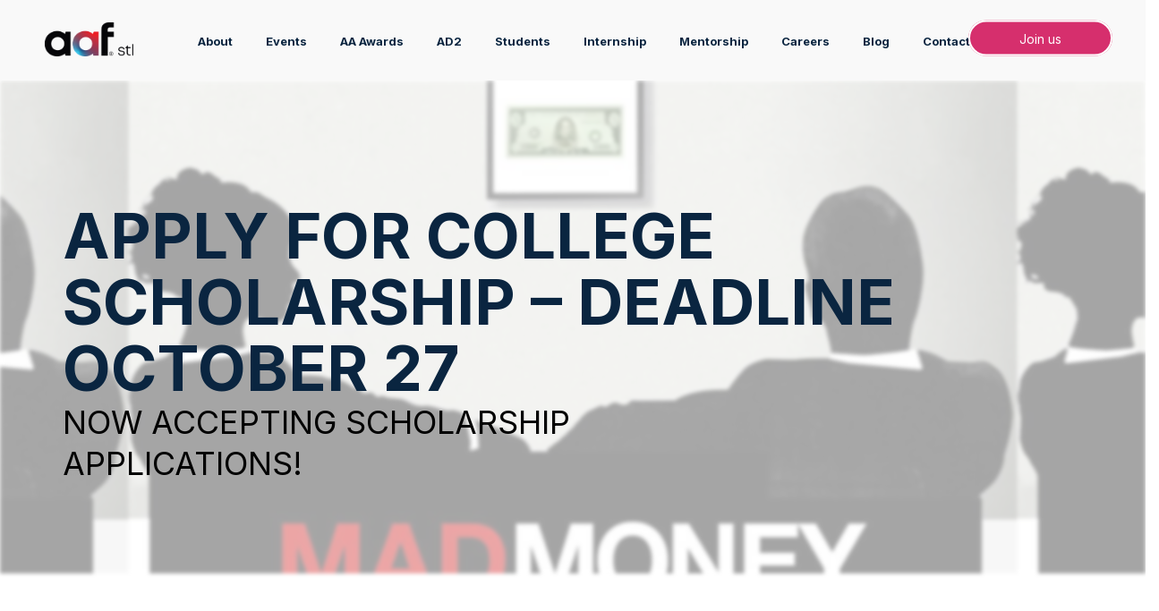

--- FILE ---
content_type: text/html; charset=UTF-8
request_url: https://aafstl.com/events/bridge-ad-club-scholarship-social/
body_size: 15556
content:
<!DOCTYPE html>
<html lang="en-US">
<head>
	<title>APPLY FOR COLLEGE SCHOLARSHIP – DEADLINE OCTOBER 27 - Ad Club STL</title>
	
	<meta charset="UTF-8">
	
	<!-- Mobile Specific Metas
	================================================== -->
	<meta name="viewport" content="width=device-width, initial-scale=1, maximum-scale=1">
	<link rel="profile" href="http://gmpg.org/xfn/11">
	<link rel="pingback" href="https://aafstl.com/xmlrpc.php">
	
	<!-- Favicons
	================================================== -->
    <link rel="icon" type="image/x-icon" href="/wp-content/themes/HnL2022/images/favicons/favicon.ico">
	<link rel="shortcut icon" type="image/x-icon" href="/wp-content/themes/HnL2022/images/favicons/favicon.ico">
	<link rel="apple-touch-icon-precomposed" href="/wp-content/themes/HnL2022/images/favicons/apple-icon.png">
	<link rel="apple-touch-icon-precomposed" sizes="57x57" href="/wp-content/themes/HnL2022/images/favicons/apple-icon-57x57.png">
	<link rel="apple-touch-icon-precomposed" sizes="60x60" href="/wp-content/themes/HnL2022/images/favicons/apple-icon-60x60.png">
	<link rel="apple-touch-icon-precomposed" sizes="72x72" href="/wp-content/themes/HnL2022/images/favicons/apple-icon-72x72.png">
	<link rel="apple-touch-icon-precomposed" sizes="76x76" href="/wp-content/themes/HnL2022/images/favicons/apple-icon-76x76.png">
	<link rel="apple-touch-icon-precomposed" sizes="114x114" href="/wp-content/themes/HnL2022/images/favicons/apple-icon-114x114.png">
	<link rel="apple-touch-icon-precomposed" sizes="120x120" href="/wp-content/themes/HnL2022/images/favicons/apple-icon-120x120.png">
	<link rel="apple-touch-icon-precomposed" sizes="144x144" href="/wp-content/themes/HnL2022/images/favicons/apple-icon-144x144.png">
	<link rel="apple-touch-icon-precomposed" sizes="152x152" href="/wp-content/themes/HnL2022/images/favicons/apple-icon-152x152.png">
	<link rel="apple-touch-icon-precomposed" sizes="180x180" href="/wp-content/themes/HnL2022/images/favicons/apple-icon-180x180.png">
	<link rel="apple-touch-icon-precomposed" href="/wp-content/themes/HnL2022/images/favicons/apple-icon-precomposed.png">
	<link rel="icon" type="image/png" href="/wp-content/themes/HnL2022/images/favicons/android-icon-36x36.png" sizes=36x36>
	<link rel="icon" type="image/png" href="/wp-content/themes/HnL2022/images/favicons/android-icon-48x48.png" sizes=48x48>
	<link rel="icon" type="image/png" href="/wp-content/themes/HnL2022/images/favicons/android-icon-72x72.png" sizes=72x72>
	<link rel="icon" type="image/png" href="/wp-content/themes/HnL2022/images/favicons/android-icon-96x96.png" sizes=96x96>
	<link rel="icon" type="image/png" href="/wp-content/themes/HnL2022/images/favicons/android-icon-144x144.png" sizes=144x144>
	<link rel="icon" type="image/png" href="/wp-content/themes/HnL2022/images/favicons/android-icon-192x192.png" sizes=192x192>
	
	<!-- Google Analytics
	================================================== -->
				<script>
		(function(i,s,o,g,r,a,m){i['GoogleAnalyticsObject']=r;i[r]=i[r]||function(){
		(i[r].q=i[r].q||[]).push(arguments)},i[r].l=1*new Date();a=s.createElement(o),
		m=s.getElementsByTagName(o)[0];a.async=1;a.src=g;m.parentNode.insertBefore(a,m)
		})(window,document,'script','//www.google-analytics.com/analytics.js','ga');
		
		ga('create', 'UA-56982908-3', 'auto');
		ga('send', 'pageview');
	
	</script>
		
	<!-- Google Webmaster Tools
	================================================== -->
					<meta name="google-site-verification" content="6If21W21lNjm8XybNxj90FtLxAvfvNDk_n9M4qhwfGE" />
		
	<!-- Visual Visitor Code
	================================================== -->
		
	<!-- Fonts
	================================================== -->
	<script src="https://use.typekit.net/fna7vpr.js"></script>
	<script>try{Typekit.load({ async: true });}catch(e){}</script>
	<link rel="stylesheet" href="https://use.fontawesome.com/releases/v5.15.0/css/all.css">		
	<link rel="preconnect" href="https://fonts.googleapis.com">
	<link rel="preconnect" href="https://fonts.gstatic.com" crossorigin>
	<link href="https://fonts.googleapis.com/css2?family=Inter:wght@400;500;700;800&display=swap" rel="stylesheet">

	<script type="text/javascript" src="https://cdnjs.cloudflare.com/ajax/libs/gsap/latest/TweenMax.min.js"></script>


	<meta name='robots' content='index, follow, max-image-preview:large, max-snippet:-1, max-video-preview:-1' />
	<style>img:is([sizes="auto" i], [sizes^="auto," i]) { contain-intrinsic-size: 3000px 1500px }</style>
	
	<!-- This site is optimized with the Yoast SEO plugin v21.4 - https://yoast.com/wordpress/plugins/seo/ -->
	<link rel="canonical" href="https://aafstl.com/events/bridge-ad-club-scholarship-social/" />
	<meta property="og:locale" content="en_US" />
	<meta property="og:type" content="article" />
	<meta property="og:title" content="APPLY FOR COLLEGE SCHOLARSHIP – DEADLINE OCTOBER 27 - Ad Club STL" />
	<meta property="og:description" content="10/27/2017 @ All Day - DEADLINE OCT 20" />
	<meta property="og:url" content="https://aafstl.com/events/bridge-ad-club-scholarship-social/" />
	<meta property="og:site_name" content="Ad Club STL" />
	<meta property="article:publisher" content="https://www.facebook.com/AdClubSTL" />
	<meta property="article:modified_time" content="2017-10-18T21:34:49+00:00" />
	<meta property="og:image" content="https://aafstl.com/wp-content/uploads/2017/09/MadMoney.jpg" />
	<meta property="og:image:width" content="993" />
	<meta property="og:image:height" content="673" />
	<meta property="og:image:type" content="image/jpeg" />
	<meta name="twitter:card" content="summary_large_image" />
	<meta name="twitter:site" content="@adclubstl" />
	<meta name="twitter:label1" content="Est. reading time" />
	<meta name="twitter:data1" content="3 minutes" />
	<script type="application/ld+json" class="yoast-schema-graph">{"@context":"https://schema.org","@graph":[{"@type":"WebPage","@id":"https://aafstl.com/events/bridge-ad-club-scholarship-social/","url":"https://aafstl.com/events/bridge-ad-club-scholarship-social/","name":"APPLY FOR COLLEGE SCHOLARSHIP – DEADLINE OCTOBER 27 - Ad Club STL","isPartOf":{"@id":"https://aafstl.com/#website"},"primaryImageOfPage":{"@id":"https://aafstl.com/events/bridge-ad-club-scholarship-social/#primaryimage"},"image":{"@id":"https://aafstl.com/events/bridge-ad-club-scholarship-social/#primaryimage"},"thumbnailUrl":"https://aafstl.com/wp-content/uploads/2017/09/MadMoney.jpg","datePublished":"2017-09-05T18:29:39+00:00","dateModified":"2017-10-18T21:34:49+00:00","breadcrumb":{"@id":"https://aafstl.com/events/bridge-ad-club-scholarship-social/#breadcrumb"},"inLanguage":"en-US","potentialAction":[{"@type":"ReadAction","target":["https://aafstl.com/events/bridge-ad-club-scholarship-social/"]}]},{"@type":"ImageObject","inLanguage":"en-US","@id":"https://aafstl.com/events/bridge-ad-club-scholarship-social/#primaryimage","url":"https://aafstl.com/wp-content/uploads/2017/09/MadMoney.jpg","contentUrl":"https://aafstl.com/wp-content/uploads/2017/09/MadMoney.jpg","width":"993","height":"673"},{"@type":"BreadcrumbList","@id":"https://aafstl.com/events/bridge-ad-club-scholarship-social/#breadcrumb","itemListElement":[{"@type":"ListItem","position":1,"name":"Home","item":"https://aafstl.com/"},{"@type":"ListItem","position":2,"name":"Events","item":"https://aafstl.com/events/"},{"@type":"ListItem","position":3,"name":"APPLY FOR COLLEGE SCHOLARSHIP – DEADLINE OCTOBER 27"}]},{"@type":"WebSite","@id":"https://aafstl.com/#website","url":"https://aafstl.com/","name":"Ad Club STL","description":"Enhancing the allure of St. Louis advertising as a product &amp; a profession","potentialAction":[{"@type":"SearchAction","target":{"@type":"EntryPoint","urlTemplate":"https://aafstl.com/?s={search_term_string}"},"query-input":"required name=search_term_string"}],"inLanguage":"en-US"}]}</script>
	<!-- / Yoast SEO plugin. -->


<link rel='dns-prefetch' href='//ajax.googleapis.com' />
<script type="text/javascript">
/* <![CDATA[ */
window._wpemojiSettings = {"baseUrl":"https:\/\/s.w.org\/images\/core\/emoji\/16.0.1\/72x72\/","ext":".png","svgUrl":"https:\/\/s.w.org\/images\/core\/emoji\/16.0.1\/svg\/","svgExt":".svg","source":{"concatemoji":"https:\/\/aafstl.com\/wp-includes\/js\/wp-emoji-release.min.js?ver=6.8.3"}};
/*! This file is auto-generated */
!function(s,n){var o,i,e;function c(e){try{var t={supportTests:e,timestamp:(new Date).valueOf()};sessionStorage.setItem(o,JSON.stringify(t))}catch(e){}}function p(e,t,n){e.clearRect(0,0,e.canvas.width,e.canvas.height),e.fillText(t,0,0);var t=new Uint32Array(e.getImageData(0,0,e.canvas.width,e.canvas.height).data),a=(e.clearRect(0,0,e.canvas.width,e.canvas.height),e.fillText(n,0,0),new Uint32Array(e.getImageData(0,0,e.canvas.width,e.canvas.height).data));return t.every(function(e,t){return e===a[t]})}function u(e,t){e.clearRect(0,0,e.canvas.width,e.canvas.height),e.fillText(t,0,0);for(var n=e.getImageData(16,16,1,1),a=0;a<n.data.length;a++)if(0!==n.data[a])return!1;return!0}function f(e,t,n,a){switch(t){case"flag":return n(e,"\ud83c\udff3\ufe0f\u200d\u26a7\ufe0f","\ud83c\udff3\ufe0f\u200b\u26a7\ufe0f")?!1:!n(e,"\ud83c\udde8\ud83c\uddf6","\ud83c\udde8\u200b\ud83c\uddf6")&&!n(e,"\ud83c\udff4\udb40\udc67\udb40\udc62\udb40\udc65\udb40\udc6e\udb40\udc67\udb40\udc7f","\ud83c\udff4\u200b\udb40\udc67\u200b\udb40\udc62\u200b\udb40\udc65\u200b\udb40\udc6e\u200b\udb40\udc67\u200b\udb40\udc7f");case"emoji":return!a(e,"\ud83e\udedf")}return!1}function g(e,t,n,a){var r="undefined"!=typeof WorkerGlobalScope&&self instanceof WorkerGlobalScope?new OffscreenCanvas(300,150):s.createElement("canvas"),o=r.getContext("2d",{willReadFrequently:!0}),i=(o.textBaseline="top",o.font="600 32px Arial",{});return e.forEach(function(e){i[e]=t(o,e,n,a)}),i}function t(e){var t=s.createElement("script");t.src=e,t.defer=!0,s.head.appendChild(t)}"undefined"!=typeof Promise&&(o="wpEmojiSettingsSupports",i=["flag","emoji"],n.supports={everything:!0,everythingExceptFlag:!0},e=new Promise(function(e){s.addEventListener("DOMContentLoaded",e,{once:!0})}),new Promise(function(t){var n=function(){try{var e=JSON.parse(sessionStorage.getItem(o));if("object"==typeof e&&"number"==typeof e.timestamp&&(new Date).valueOf()<e.timestamp+604800&&"object"==typeof e.supportTests)return e.supportTests}catch(e){}return null}();if(!n){if("undefined"!=typeof Worker&&"undefined"!=typeof OffscreenCanvas&&"undefined"!=typeof URL&&URL.createObjectURL&&"undefined"!=typeof Blob)try{var e="postMessage("+g.toString()+"("+[JSON.stringify(i),f.toString(),p.toString(),u.toString()].join(",")+"));",a=new Blob([e],{type:"text/javascript"}),r=new Worker(URL.createObjectURL(a),{name:"wpTestEmojiSupports"});return void(r.onmessage=function(e){c(n=e.data),r.terminate(),t(n)})}catch(e){}c(n=g(i,f,p,u))}t(n)}).then(function(e){for(var t in e)n.supports[t]=e[t],n.supports.everything=n.supports.everything&&n.supports[t],"flag"!==t&&(n.supports.everythingExceptFlag=n.supports.everythingExceptFlag&&n.supports[t]);n.supports.everythingExceptFlag=n.supports.everythingExceptFlag&&!n.supports.flag,n.DOMReady=!1,n.readyCallback=function(){n.DOMReady=!0}}).then(function(){return e}).then(function(){var e;n.supports.everything||(n.readyCallback(),(e=n.source||{}).concatemoji?t(e.concatemoji):e.wpemoji&&e.twemoji&&(t(e.twemoji),t(e.wpemoji)))}))}((window,document),window._wpemojiSettings);
/* ]]> */
</script>
<link rel='stylesheet' id='sbi_styles-css' href='https://aafstl.com/wp-content/plugins/instagram-feed/css/sbi-styles.min.css?ver=6.2.4' type='text/css' media='all' />
<style id='wp-emoji-styles-inline-css' type='text/css'>

	img.wp-smiley, img.emoji {
		display: inline !important;
		border: none !important;
		box-shadow: none !important;
		height: 1em !important;
		width: 1em !important;
		margin: 0 0.07em !important;
		vertical-align: -0.1em !important;
		background: none !important;
		padding: 0 !important;
	}
</style>
<link rel='stylesheet' id='wp-block-library-css' href='https://aafstl.com/wp-includes/css/dist/block-library/style.min.css?ver=6.8.3' type='text/css' media='all' />
<style id='classic-theme-styles-inline-css' type='text/css'>
/*! This file is auto-generated */
.wp-block-button__link{color:#fff;background-color:#32373c;border-radius:9999px;box-shadow:none;text-decoration:none;padding:calc(.667em + 2px) calc(1.333em + 2px);font-size:1.125em}.wp-block-file__button{background:#32373c;color:#fff;text-decoration:none}
</style>
<style id='global-styles-inline-css' type='text/css'>
:root{--wp--preset--aspect-ratio--square: 1;--wp--preset--aspect-ratio--4-3: 4/3;--wp--preset--aspect-ratio--3-4: 3/4;--wp--preset--aspect-ratio--3-2: 3/2;--wp--preset--aspect-ratio--2-3: 2/3;--wp--preset--aspect-ratio--16-9: 16/9;--wp--preset--aspect-ratio--9-16: 9/16;--wp--preset--color--black: #000000;--wp--preset--color--cyan-bluish-gray: #abb8c3;--wp--preset--color--white: #ffffff;--wp--preset--color--pale-pink: #f78da7;--wp--preset--color--vivid-red: #cf2e2e;--wp--preset--color--luminous-vivid-orange: #ff6900;--wp--preset--color--luminous-vivid-amber: #fcb900;--wp--preset--color--light-green-cyan: #7bdcb5;--wp--preset--color--vivid-green-cyan: #00d084;--wp--preset--color--pale-cyan-blue: #8ed1fc;--wp--preset--color--vivid-cyan-blue: #0693e3;--wp--preset--color--vivid-purple: #9b51e0;--wp--preset--gradient--vivid-cyan-blue-to-vivid-purple: linear-gradient(135deg,rgba(6,147,227,1) 0%,rgb(155,81,224) 100%);--wp--preset--gradient--light-green-cyan-to-vivid-green-cyan: linear-gradient(135deg,rgb(122,220,180) 0%,rgb(0,208,130) 100%);--wp--preset--gradient--luminous-vivid-amber-to-luminous-vivid-orange: linear-gradient(135deg,rgba(252,185,0,1) 0%,rgba(255,105,0,1) 100%);--wp--preset--gradient--luminous-vivid-orange-to-vivid-red: linear-gradient(135deg,rgba(255,105,0,1) 0%,rgb(207,46,46) 100%);--wp--preset--gradient--very-light-gray-to-cyan-bluish-gray: linear-gradient(135deg,rgb(238,238,238) 0%,rgb(169,184,195) 100%);--wp--preset--gradient--cool-to-warm-spectrum: linear-gradient(135deg,rgb(74,234,220) 0%,rgb(151,120,209) 20%,rgb(207,42,186) 40%,rgb(238,44,130) 60%,rgb(251,105,98) 80%,rgb(254,248,76) 100%);--wp--preset--gradient--blush-light-purple: linear-gradient(135deg,rgb(255,206,236) 0%,rgb(152,150,240) 100%);--wp--preset--gradient--blush-bordeaux: linear-gradient(135deg,rgb(254,205,165) 0%,rgb(254,45,45) 50%,rgb(107,0,62) 100%);--wp--preset--gradient--luminous-dusk: linear-gradient(135deg,rgb(255,203,112) 0%,rgb(199,81,192) 50%,rgb(65,88,208) 100%);--wp--preset--gradient--pale-ocean: linear-gradient(135deg,rgb(255,245,203) 0%,rgb(182,227,212) 50%,rgb(51,167,181) 100%);--wp--preset--gradient--electric-grass: linear-gradient(135deg,rgb(202,248,128) 0%,rgb(113,206,126) 100%);--wp--preset--gradient--midnight: linear-gradient(135deg,rgb(2,3,129) 0%,rgb(40,116,252) 100%);--wp--preset--font-size--small: 13px;--wp--preset--font-size--medium: 20px;--wp--preset--font-size--large: 36px;--wp--preset--font-size--x-large: 42px;--wp--preset--spacing--20: 0.44rem;--wp--preset--spacing--30: 0.67rem;--wp--preset--spacing--40: 1rem;--wp--preset--spacing--50: 1.5rem;--wp--preset--spacing--60: 2.25rem;--wp--preset--spacing--70: 3.38rem;--wp--preset--spacing--80: 5.06rem;--wp--preset--shadow--natural: 6px 6px 9px rgba(0, 0, 0, 0.2);--wp--preset--shadow--deep: 12px 12px 50px rgba(0, 0, 0, 0.4);--wp--preset--shadow--sharp: 6px 6px 0px rgba(0, 0, 0, 0.2);--wp--preset--shadow--outlined: 6px 6px 0px -3px rgba(255, 255, 255, 1), 6px 6px rgba(0, 0, 0, 1);--wp--preset--shadow--crisp: 6px 6px 0px rgba(0, 0, 0, 1);}:where(.is-layout-flex){gap: 0.5em;}:where(.is-layout-grid){gap: 0.5em;}body .is-layout-flex{display: flex;}.is-layout-flex{flex-wrap: wrap;align-items: center;}.is-layout-flex > :is(*, div){margin: 0;}body .is-layout-grid{display: grid;}.is-layout-grid > :is(*, div){margin: 0;}:where(.wp-block-columns.is-layout-flex){gap: 2em;}:where(.wp-block-columns.is-layout-grid){gap: 2em;}:where(.wp-block-post-template.is-layout-flex){gap: 1.25em;}:where(.wp-block-post-template.is-layout-grid){gap: 1.25em;}.has-black-color{color: var(--wp--preset--color--black) !important;}.has-cyan-bluish-gray-color{color: var(--wp--preset--color--cyan-bluish-gray) !important;}.has-white-color{color: var(--wp--preset--color--white) !important;}.has-pale-pink-color{color: var(--wp--preset--color--pale-pink) !important;}.has-vivid-red-color{color: var(--wp--preset--color--vivid-red) !important;}.has-luminous-vivid-orange-color{color: var(--wp--preset--color--luminous-vivid-orange) !important;}.has-luminous-vivid-amber-color{color: var(--wp--preset--color--luminous-vivid-amber) !important;}.has-light-green-cyan-color{color: var(--wp--preset--color--light-green-cyan) !important;}.has-vivid-green-cyan-color{color: var(--wp--preset--color--vivid-green-cyan) !important;}.has-pale-cyan-blue-color{color: var(--wp--preset--color--pale-cyan-blue) !important;}.has-vivid-cyan-blue-color{color: var(--wp--preset--color--vivid-cyan-blue) !important;}.has-vivid-purple-color{color: var(--wp--preset--color--vivid-purple) !important;}.has-black-background-color{background-color: var(--wp--preset--color--black) !important;}.has-cyan-bluish-gray-background-color{background-color: var(--wp--preset--color--cyan-bluish-gray) !important;}.has-white-background-color{background-color: var(--wp--preset--color--white) !important;}.has-pale-pink-background-color{background-color: var(--wp--preset--color--pale-pink) !important;}.has-vivid-red-background-color{background-color: var(--wp--preset--color--vivid-red) !important;}.has-luminous-vivid-orange-background-color{background-color: var(--wp--preset--color--luminous-vivid-orange) !important;}.has-luminous-vivid-amber-background-color{background-color: var(--wp--preset--color--luminous-vivid-amber) !important;}.has-light-green-cyan-background-color{background-color: var(--wp--preset--color--light-green-cyan) !important;}.has-vivid-green-cyan-background-color{background-color: var(--wp--preset--color--vivid-green-cyan) !important;}.has-pale-cyan-blue-background-color{background-color: var(--wp--preset--color--pale-cyan-blue) !important;}.has-vivid-cyan-blue-background-color{background-color: var(--wp--preset--color--vivid-cyan-blue) !important;}.has-vivid-purple-background-color{background-color: var(--wp--preset--color--vivid-purple) !important;}.has-black-border-color{border-color: var(--wp--preset--color--black) !important;}.has-cyan-bluish-gray-border-color{border-color: var(--wp--preset--color--cyan-bluish-gray) !important;}.has-white-border-color{border-color: var(--wp--preset--color--white) !important;}.has-pale-pink-border-color{border-color: var(--wp--preset--color--pale-pink) !important;}.has-vivid-red-border-color{border-color: var(--wp--preset--color--vivid-red) !important;}.has-luminous-vivid-orange-border-color{border-color: var(--wp--preset--color--luminous-vivid-orange) !important;}.has-luminous-vivid-amber-border-color{border-color: var(--wp--preset--color--luminous-vivid-amber) !important;}.has-light-green-cyan-border-color{border-color: var(--wp--preset--color--light-green-cyan) !important;}.has-vivid-green-cyan-border-color{border-color: var(--wp--preset--color--vivid-green-cyan) !important;}.has-pale-cyan-blue-border-color{border-color: var(--wp--preset--color--pale-cyan-blue) !important;}.has-vivid-cyan-blue-border-color{border-color: var(--wp--preset--color--vivid-cyan-blue) !important;}.has-vivid-purple-border-color{border-color: var(--wp--preset--color--vivid-purple) !important;}.has-vivid-cyan-blue-to-vivid-purple-gradient-background{background: var(--wp--preset--gradient--vivid-cyan-blue-to-vivid-purple) !important;}.has-light-green-cyan-to-vivid-green-cyan-gradient-background{background: var(--wp--preset--gradient--light-green-cyan-to-vivid-green-cyan) !important;}.has-luminous-vivid-amber-to-luminous-vivid-orange-gradient-background{background: var(--wp--preset--gradient--luminous-vivid-amber-to-luminous-vivid-orange) !important;}.has-luminous-vivid-orange-to-vivid-red-gradient-background{background: var(--wp--preset--gradient--luminous-vivid-orange-to-vivid-red) !important;}.has-very-light-gray-to-cyan-bluish-gray-gradient-background{background: var(--wp--preset--gradient--very-light-gray-to-cyan-bluish-gray) !important;}.has-cool-to-warm-spectrum-gradient-background{background: var(--wp--preset--gradient--cool-to-warm-spectrum) !important;}.has-blush-light-purple-gradient-background{background: var(--wp--preset--gradient--blush-light-purple) !important;}.has-blush-bordeaux-gradient-background{background: var(--wp--preset--gradient--blush-bordeaux) !important;}.has-luminous-dusk-gradient-background{background: var(--wp--preset--gradient--luminous-dusk) !important;}.has-pale-ocean-gradient-background{background: var(--wp--preset--gradient--pale-ocean) !important;}.has-electric-grass-gradient-background{background: var(--wp--preset--gradient--electric-grass) !important;}.has-midnight-gradient-background{background: var(--wp--preset--gradient--midnight) !important;}.has-small-font-size{font-size: var(--wp--preset--font-size--small) !important;}.has-medium-font-size{font-size: var(--wp--preset--font-size--medium) !important;}.has-large-font-size{font-size: var(--wp--preset--font-size--large) !important;}.has-x-large-font-size{font-size: var(--wp--preset--font-size--x-large) !important;}
:where(.wp-block-post-template.is-layout-flex){gap: 1.25em;}:where(.wp-block-post-template.is-layout-grid){gap: 1.25em;}
:where(.wp-block-columns.is-layout-flex){gap: 2em;}:where(.wp-block-columns.is-layout-grid){gap: 2em;}
:root :where(.wp-block-pullquote){font-size: 1.5em;line-height: 1.6;}
</style>
<link rel='stylesheet' id='contact-form-7-css' href='https://aafstl.com/wp-content/plugins/contact-form-7/includes/css/styles.css?ver=5.8.4' type='text/css' media='all' />
<link rel='stylesheet' id='events-manager-css' href='https://aafstl.com/wp-content/plugins/events-manager/includes/css/events-manager.min.css?ver=6.4.5.1' type='text/css' media='all' />
<style id='events-manager-inline-css' type='text/css'>
body .em { --font-family : inherit; --font-weight : inherit; --font-size : 1em; --line-height : inherit; }
</style>
<link rel='stylesheet' id='slick-slider-css-css' href='https://aafstl.com/wp-content/themes/HnL2022/js/vendor/slick/slick.css?ver=6.8.3' type='text/css' media='all' />
<link rel='stylesheet' id='bootstrap-css-css' href='https://aafstl.com/wp-content/themes/HnL2022/stylesheets/bootstrap.min.css?ver=6.8.3' type='text/css' media='all' />
<link rel='stylesheet' id='defaultTemplates-style-css' href='https://aafstl.com/wp-content/themes/HnL2022/stylesheets/defaultTemplates.css?ver=1764977048' type='text/css' media='all' />
<link rel='stylesheet' id='layout-style-css' href='https://aafstl.com/wp-content/themes/HnL2022/stylesheets/layout.css?ver=1764977048' type='text/css' media='all' />
<script>var jquery_placeholder_url = 'https://aafstl.com/wp-content/plugins/gravity-forms-placeholders/jquery.placeholder-1.0.1.js';</script><script type="text/javascript" src="//ajax.googleapis.com/ajax/libs/jquery/1/jquery.min.js?ver=6.8.3" id="jquery-js"></script>
<script type="text/javascript" src="https://aafstl.com/wp-includes/js/jquery/ui/core.min.js?ver=1.13.3" id="jquery-ui-core-js"></script>
<script type="text/javascript" src="https://aafstl.com/wp-includes/js/jquery/ui/mouse.min.js?ver=1.13.3" id="jquery-ui-mouse-js"></script>
<script type="text/javascript" src="https://aafstl.com/wp-includes/js/jquery/ui/sortable.min.js?ver=1.13.3" id="jquery-ui-sortable-js"></script>
<script type="text/javascript" src="https://aafstl.com/wp-includes/js/jquery/ui/datepicker.min.js?ver=1.13.3" id="jquery-ui-datepicker-js"></script>
<script type="text/javascript" id="jquery-ui-datepicker-js-after">
/* <![CDATA[ */
jQuery(function(jQuery){jQuery.datepicker.setDefaults({"closeText":"Close","currentText":"Today","monthNames":["January","February","March","April","May","June","July","August","September","October","November","December"],"monthNamesShort":["Jan","Feb","Mar","Apr","May","Jun","Jul","Aug","Sep","Oct","Nov","Dec"],"nextText":"Next","prevText":"Previous","dayNames":["Sunday","Monday","Tuesday","Wednesday","Thursday","Friday","Saturday"],"dayNamesShort":["Sun","Mon","Tue","Wed","Thu","Fri","Sat"],"dayNamesMin":["S","M","T","W","T","F","S"],"dateFormat":"MM d, yy","firstDay":1,"isRTL":false});});
/* ]]> */
</script>
<script type="text/javascript" src="https://aafstl.com/wp-includes/js/jquery/ui/resizable.min.js?ver=1.13.3" id="jquery-ui-resizable-js"></script>
<script type="text/javascript" src="https://aafstl.com/wp-includes/js/jquery/ui/draggable.min.js?ver=1.13.3" id="jquery-ui-draggable-js"></script>
<script type="text/javascript" src="https://aafstl.com/wp-includes/js/jquery/ui/controlgroup.min.js?ver=1.13.3" id="jquery-ui-controlgroup-js"></script>
<script type="text/javascript" src="https://aafstl.com/wp-includes/js/jquery/ui/checkboxradio.min.js?ver=1.13.3" id="jquery-ui-checkboxradio-js"></script>
<script type="text/javascript" src="https://aafstl.com/wp-includes/js/jquery/ui/button.min.js?ver=1.13.3" id="jquery-ui-button-js"></script>
<script type="text/javascript" src="https://aafstl.com/wp-includes/js/jquery/ui/dialog.min.js?ver=1.13.3" id="jquery-ui-dialog-js"></script>
<script type="text/javascript" id="events-manager-js-extra">
/* <![CDATA[ */
var EM = {"ajaxurl":"https:\/\/aafstl.com\/wp-admin\/admin-ajax.php","locationajaxurl":"https:\/\/aafstl.com\/wp-admin\/admin-ajax.php?action=locations_search","firstDay":"1","locale":"en","dateFormat":"yy-mm-dd","ui_css":"https:\/\/aafstl.com\/wp-content\/plugins\/events-manager\/includes\/css\/jquery-ui\/build.min.css","show24hours":"0","is_ssl":"1","autocomplete_limit":"10","calendar":{"breakpoints":{"small":560,"medium":908,"large":false}},"datepicker":{"format":"m\/d\/Y"},"search":{"breakpoints":{"small":650,"medium":850,"full":false}},"url":"https:\/\/aafstl.com\/wp-content\/plugins\/events-manager","google_maps_api":"AIzaSyD1p3xFDglKWTn0E5750DSTynLl0gD1cRY","txt_search":"Search","txt_searching":"Searching...","txt_loading":"Loading..."};
/* ]]> */
</script>
<script type="text/javascript" src="https://aafstl.com/wp-content/plugins/events-manager/includes/js/events-manager.min.js?ver=6.4.5.1" id="events-manager-js"></script>
<script type="text/javascript" src="https://aafstl.com/wp-content/themes/HnL2022/js/application.js?ver=6.8.3" id="ic-application-js"></script>
<script type="text/javascript" src="https://aafstl.com/wp-content/themes/HnL2022/js/vendor/slick/slick.min.js?ver=6.8.3" id="slick-slider-js-js"></script>
<script type="text/javascript" src="https://aafstl.com/wp-content/themes/HnL2022/js/vendor/bootstrap.min.js?ver=6.8.3" id="bootstrap-js-js"></script>
<script type="text/javascript" src="https://aafstl.com/wp-content/themes/HnL2022/js/instafeed.js?ver=6.8.3" id="instafeed-js"></script>
<script type="text/javascript" src="https://aafstl.com/wp-content/plugins/gravity-forms-placeholders/gf.placeholders.js?ver=1.0" id="_gf_placeholders-js"></script>
<link rel="https://api.w.org/" href="https://aafstl.com/wp-json/" /><link rel="EditURI" type="application/rsd+xml" title="RSD" href="https://aafstl.com/xmlrpc.php?rsd" />
<link rel='shortlink' href='https://aafstl.com/?p=1832' />
<link rel="alternate" title="oEmbed (JSON)" type="application/json+oembed" href="https://aafstl.com/wp-json/oembed/1.0/embed?url=https%3A%2F%2Faafstl.com%2Fevents%2Fbridge-ad-club-scholarship-social%2F" />
<link rel="alternate" title="oEmbed (XML)" type="text/xml+oembed" href="https://aafstl.com/wp-json/oembed/1.0/embed?url=https%3A%2F%2Faafstl.com%2Fevents%2Fbridge-ad-club-scholarship-social%2F&#038;format=xml" />
<!-- Facebook Pixel Code -->
<script>
!function(f,b,e,v,n,t,s)
{if(f.fbq)return;n=f.fbq=function(){n.callMethod?
n.callMethod.apply(n,arguments):n.queue.push(arguments)};
if(!f._fbq)f._fbq=n;n.push=n;n.loaded=!0;n.version='2.0';
n.queue=[];t=b.createElement(e);t.async=!0;
t.src=v;s=b.getElementsByTagName(e)[0];
s.parentNode.insertBefore(t,s)}(window,document,'script',
'https://connect.facebook.net/en_US/fbevents.js');
 fbq('init', '358082281509104'); 
fbq('track', 'PageView');
</script>
<noscript>
 <img height="1" width="1" 
src="https://www.facebook.com/tr?id=358082281509104&ev=PageView
&noscript=1"/>
</noscript>
<!-- End Facebook Pixel Code -->

<style type="text/css">.recentcomments a{display:inline !important;padding:0 !important;margin:0 !important;}</style>	<style>
		.mobileHeader {display: block !important;}
		/*#header_banner {background-color:#23aadb;padding-bottom:30px}
		#header_banner p {color:#fff;padding:25px 10%;font-size: 16px;text-align: center;max-width: 1310px;margin-left:auto;margin-right:auto}
		.main-headerWrap {height:auto;margin-bottom: 30px;z-index:100;position: fixed;width: 100%;}
		.main-headerWrap .main-header {top:120px}
		#content {margin-top:200px}
		@media (max-width:1182px){
			.main-headerWrap .main-header {top:144px}
			#content {margin-top:230px}
		}
		@media (max-width:991px){
			.main-headerWrap {top: 30px;}
			#header_banner {min-height: 140px;padding-bottom:0}
			#header_banner p {color:#fff;padding:25px;font-size: 15px;margin-bottom: 0;}
			#content {margin-top:166px}
		}
		@media (max-width:650px){
			#content {margin-top:185px}
		}
		@media (max-width:450px){
			#header_banner p {padding:25px 5px;font-size: 14px;}
			#content {margin-top:200px}
		}*/
	</style>
</head>

<body class="wp-singular event-template-default single single-event postid-1832 wp-theme-HnL2022">


	<div id="page" class="hfeed site">
				<header id="masthead" class="site-header" role="banner">
			
			
			<!--! ^#Desktop Header -->
			<div class="container-fluid main-headerWrap">

				<div class="row">
					
					<div id="header_banner" class="col-xs-12" style="display:none"><p style="">It's easy to say diversity and inclusion is important to our organization, we've been saying that for years&mdash;it's time to put our words into action. There are some exciting initiatives coming up, but the last thing we want to do is make empty promises, without actually changing anything. We appreciate your patience as we listen, learn, and reorganize.</p></div>

				</div>

				<div class="row main-header hidden-xs hidden-sm hidden-md">
					
				
				<div class="col-xs-12 headerLinksWrap">
					
					<!--! ^#Main Header -->
					<div class="menu-main-menu-container"><ul id="menu-main-menu" class="menu"><li id="menu-item-47" class="menu-item menu-item-type-post_type menu-item-object-page menu-item-47"><a href="https://aafstl.com/about/">About</a></li>
<li id="menu-item-44" class="menu-item menu-item-type-post_type menu-item-object-page menu-item-44"><a href="https://aafstl.com/events/">Events</a></li>
<li id="menu-item-1318" class="menu-item menu-item-type-post_type menu-item-object-page menu-item-1318"><a href="https://aafstl.com/american_advertising_awards/">AA Awards</a></li>
<li id="menu-item-1475" class="menu-item menu-item-type-post_type menu-item-object-page menu-item-1475"><a href="https://aafstl.com/ad2/">AD2</a></li>
<li id="menu-item-2608" class="menu-item menu-item-type-post_type menu-item-object-page menu-item-2608"><a href="https://aafstl.com/students/">Students</a></li>
<li id="menu-item-1593" class="menu-item menu-item-type-custom menu-item-object-custom menu-item-1593"><a href="https://aafstl.com/stlinternshiphop">Internship</a></li>
<li id="menu-item-3611" class="menu-item menu-item-type-post_type menu-item-object-page menu-item-3611"><a href="https://aafstl.com/mentorship/">Mentorship</a></li>
<li id="menu-item-45" class="menu-item menu-item-type-custom menu-item-object-custom menu-item-45"><a href="/careers-jobs-or-talent/">Careers</a></li>
<li id="menu-item-46" class="menu-item menu-item-type-post_type menu-item-object-page current_page_parent menu-item-46"><a href="https://aafstl.com/blog/">Blog</a></li>
<li id="menu-item-48" class="menu-item menu-item-type-post_type menu-item-object-page menu-item-48"><a href="https://aafstl.com/contact/">Contact</a></li>
<li id="menu-item-49" class="menu-item menu-item-type-post_type menu-item-object-page menu-item-49"><a href="https://aafstl.com/join/">Join us</a></li>
</ul></div>				
				</div>
				<div class="logoWrap">
					<a href="https://aafstl.com"><img src="/wp-content/uploads/2022/01/AAF_STL_logo.png" class="logo img-responsive" ></a>
				</div>
			</div></div><!--container/row-->
			
			<!--! ^#Mobile Header -->
			<div class="container-fluid"><div class="row mobileHeader">
				<div class="col-xs-4">
					<i class="fa fa-bars" aria-hidden="true"></i>
				</div>
				<div class="col-xs-4 logoWrap">
					<a href="https://aafstl.com"><img src="/wp-content/uploads/2022/01/AAF_STL_logo.png" class="logo img-responsive" ></a>
				</div>
				<div class="col-xs-4 joinLinkWrap">
					<a href="/join" class="joinLink" >Join</a>
				</div>
				
			</div></div><!--container/row-->
			
			<div class="container menuOverlay"><div class="row">
				<div class="col-xs-12">
					<i class="fa fa-times" aria-hidden="true"></i>
					
					<!--! ^#Main Header -->
					<div class="menu-main-menu-container"><ul id="menu-main-menu-1" class="menu"><li class="menu-item menu-item-type-post_type menu-item-object-page menu-item-47"><a href="https://aafstl.com/about/">About</a></li>
<li class="menu-item menu-item-type-post_type menu-item-object-page menu-item-44"><a href="https://aafstl.com/events/">Events</a></li>
<li class="menu-item menu-item-type-post_type menu-item-object-page menu-item-1318"><a href="https://aafstl.com/american_advertising_awards/">AA Awards</a></li>
<li class="menu-item menu-item-type-post_type menu-item-object-page menu-item-1475"><a href="https://aafstl.com/ad2/">AD2</a></li>
<li class="menu-item menu-item-type-post_type menu-item-object-page menu-item-2608"><a href="https://aafstl.com/students/">Students</a></li>
<li class="menu-item menu-item-type-custom menu-item-object-custom menu-item-1593"><a href="https://aafstl.com/stlinternshiphop">Internship</a></li>
<li class="menu-item menu-item-type-post_type menu-item-object-page menu-item-3611"><a href="https://aafstl.com/mentorship/">Mentorship</a></li>
<li class="menu-item menu-item-type-custom menu-item-object-custom menu-item-45"><a href="/careers-jobs-or-talent/">Careers</a></li>
<li class="menu-item menu-item-type-post_type menu-item-object-page current_page_parent menu-item-46"><a href="https://aafstl.com/blog/">Blog</a></li>
<li class="menu-item menu-item-type-post_type menu-item-object-page menu-item-48"><a href="https://aafstl.com/contact/">Contact</a></li>
<li class="menu-item menu-item-type-post_type menu-item-object-page menu-item-49"><a href="https://aafstl.com/join/">Join us</a></li>
</ul></div>					
				</div>
			</div></div><!--container/row-->
			
			<!--! ^#Members Section -->
						
		</header><!-- #masthead -->
		


		
		<div id="content" class="site-content">

<script>
$(document).ready(function(){
 /* $('.headerLinksWrap .menu ul').attr('id', 'menu-main-menu');
  $('.menuOverlay .menu ul').attr('id','menu-main-menu-1');
	
  $('.menu ul').hide().html("<li id='menu-item-47' class='menu-item menu-item-type-post_type menu-item-object-page menu-item-47'><a href='/about/'>About</a></li><li id='menu-item-44' class='menu-item menu-item-type-post_type menu-item-object-page menu-item-44'><a href='/events/'>Events</a></li><li id='menu-item-1318' class='menu-item menu-item-type-post_type menu-item-object-page menu-item-1318'><a href='/addys/'>AA Awards</a></li><li id='menu-item-1475' class='menu-item menu-item-type-post_type menu-item-object-page menu-item-1475'><a href='/ad2/'>AD 2</a></li><li id='menu-item-2608' class='menu-item menu-item-type-post_type menu-item-object-page menu-item-2608'><a href='/students/'>Students</a></li><li id='menu-item-1593' class='menu-item menu-item-type-custom menu-item-object-custom menu-item-1593'><a href='/stlinternshiphop'>Internship</a></li><li style='display:none' id='menu-item-45' class='menu-item menu-item-type-custom menu-item-object-custom menu-item-45'><a href='/careers-jobs-or-talent/'>Careers</a></li><li id='menu-item-46' class='menu-item menu-item-type-post_type menu-item-object-page current_page_parent menu-item-46'><a href='/blog/'>Blog</a></li><li id='menu-item-48' class='menu-item menu-item-type-post_type menu-item-object-page menu-item-48'><a href='/contact/'>Contact</a></li><li id='menu-item-49' class='menu-item menu-item-type-post_type menu-item-object-page menu-item-49'><a href='/join/'>Join us</a></li>").show();*/

//	$('#menu-item-45').hide();
});
</script>
<style>
</style>

	<div id="primary" class="content-area">
		<main id="single-event" class="site-main eventSingle" role="main">
			
							
									

					<div class="evs-hero-section">
						<div style="background-image:url(
										  					  	https://aafstl.com/wp-content/uploads/2017/09/MadMoney.jpg										);background-position: center center;position:absolute;top:0;left:0;width:100%;height:100%;opacity:.35;filter: blur(2px);"></div>
						<div class="container content-part">
							<div class="row">
								
								<div class="col-xs-12 col-sm-12">
									<h1 class="evs-title">APPLY FOR COLLEGE SCHOLARSHIP – DEADLINE OCTOBER 27</h1>
								</div>
								<div class="col-xs-12 col-sm-7">
									<div class="evs-subtitle" style="color:#000">NOW ACCEPTING SCHOLARSHIP APPLICATIONS!</div>
								</div>
								
							</div><!--row-->
						</div><!--container-->
						
												
					</div><!--evsHeroSection-->
					
					<div class="container">
						<div class="row">
							
							<!--! ^#Main Content -->
							<div class="col-xs-12 col-sm-12 col-md-10 evs-main-content" id="reg-iframe">
								<h3>Description</h3>
								<div class="em em-view-container" id="em-view-6" data-view="event">
	<div class="em-item em-item-single em-event em-event-single em-event-33 " id="em-event-6" data-view-id="6">
		<p>The AAF-Ad Club St. Louis will award two (2) scholarships in the amount of $1,000 for the Spring 2018 academic year. These scholarships are made possible by The Bridge and the Terry Baer Scholarship Fund and their work to support advertising education.</p>
<p><strong>DEADLINE OCTOBER 20</strong></p>
<p>The scholarship recipients will be honored on November 30, 2017, 6 p.m. at the Ad Club St. Louis Scholarship Social hosted at Kingside Diner located at 4651 Maryland Avenue St. Louis, MO 63108, Central West End.</p>
<p><strong>ELIGILBILITY CRITERIA</strong></p>
<p>With the submitted application, you are applying for scholarship consideration.</p>
<p><a href="https://aafstl.com/wp-content/uploads/2017/09/TheBridgeScholarshipApplication2017.pdf">DOWNLOAD THE APPLICATION HERE</a></p>
<p>Any applicant that does not submit ALL application requirements will be disqualified for scholarship consideration.</p>
<p>Eligible scholarship applicants must be studying and pursuing an advertising or a marketing degree. In addition,</p>
<p>&#8211; Submit an original typed essay (no more than 3 pages) on one of the topics identified below. Please indicate which topic was chosen,<br />
&#8211; Be enrolled in an accredited institution of higher learning,<br />
&#8211; Academic standing of junior or senior OR community college student transferring to a 4-year institution,<br />
&#8211; Have a cumulative GPA of 3.0 (please attach a copy of your most recent report card or transcript),<br />
&#8211; Currently enrolled for a minimum of 12 credit hours,<br />
&#8211; Signed recommendation letter by a faculty member,<br />
&#8211; Present a completed application to the Ad Club,<br />
&#8211; Copywriting and/or Art Direction students are encouraged to submit 5 pieces of work (hard copies will not be returned).</p>
<p><strong>Essay Topics</strong></p>
<p>1. Why I have selected advertising or marketing as my major and my career;<br />
2. How advertising effects the purchasing behaviors of those between the ages of 18 – 22;<br />
3. Does advertising influence our lives and reshape how we think;<br />
4. What is your favorite ad or advertising campaign and why.</p>
<p><strong>Completed Application and Deadline</strong></p>
<p>Completed application, including the application form, report card and/or transcript, letter of recommendation, and essay can be submitted 3 ways to Ad Club St. Louis:</p>
<p>1. Mail: Ad Club St. Louis, TechArista CWE, Attn: Scholarship Committee, 4818 Washington Ave., Ste. 205, St. Louis, MO 63108.<br />
2. Email: director@adclubstlouis.org, send one attachment as pdf.<br />
3. Hand Delivery: accepted between 9:30am – 5:00pm. Deliveries are accepted on October 20 before 5:00pm.</p>
<p><strong>All applications must be received no later October 27, 2017.</strong><br />
No late applications will be accepted.</p>
<p>The Scholarship Committee</p>
<p>All decisions are final and solely the responsibility of the Scholarship Committee. The Scholarship Committee is comprised of two corporate advertising/marketing professionals, two agency advertising/marketing professionals, and a scholarship chair. Members of the Scholarship Committee and their families are not eligible to apply. All entries become the property of AAF-Ad Club St. Louis. AAF-Ad Club St. Louis reserves the right to use the student(s) picture for promotional purposes.</p>
<p>Scholarship Information and Application Available On-Line</p>
<p>Visit the AAF-Ad Club Saint Louis’ web site at adclubstl.org under “events” for scholarship information and application. Further questions can be addressed by contacting Dr. Kristy Tucciarone, College Scholarship Chair, at 636.627.4888 ktucciarone@lindenwood.edu.</p>
<p>&#8212;&#8212;&#8212;&#8212;&#8212;&#8212;&#8212;&#8212;&#8212;&#8212;&#8212;&#8212;&#8212;&#8212;&#8212;&#8212;&#8212;&#8212;&#8212;&#8212;&#8212;&#8212;-<br />
About AAF-Ad Club St. Louis</p>
<p>The AAF-Ad Club St. Louis, established in 1901 is the first advertising club in the United States.</p>
<p>The Vision of the AAF-Ad Club St. Louis: Through all of our efforts, we will enhance the allure of St. Louis advertising as a product and a profession.</p>
<p>The Mission of the AAF-Ad Club St. Louis: raise the awareness of St. Louis advertising, educate and inspire, foster a community, and celebrate our profession.</p>
<p>Membership Benefits</p>
<p>Benefits of the AAF-Ad Club St. Louis membership includes our member rates at Ad Club functions…including networking events, Creative and Digital Symposiums and Ad Club traditions like the ADDYs, Beyond the ADDYs, holiday party, golf tournament, and membership in the American Advertising Federation (AAF). Other great benefits include leadership and career advancement, exposure to renowned speakers, and a network dedicated to young advertising professionals called AD2.</p>
	</div>
</div>
									
								<div class="iframe-wrap">
									
																		
										<div class="event-over-message">
											Bummer, you missed out.  This event is closed.										</div>
									
																		
								</div>
							</div><!--cols (mainContent)-->
							
							<!--! ^#Sidebar -->
							<div class="col-xs-12 col-sm-8 col-md-6" style="margin-bottom:120px">
								<div class="width-wrap">
									
																			<img class="secondary-image" src="https://aafstl.com/wp-content/uploads/2017/09/MadMoney.jpg" style="max-width:100%;margin:-30px auto 50px auto"/>
																		
									<div class="evs-info-wrap">										
										
										<div class="evs-location">
											<h3 style="margin-bottom:15px">Location</h3>
											<p></p>
										</div><!--evs-location-->

										<div class="date-time">
											<h3 style="margin-bottom:25px;margin-top:55px">Date and Time</h3>
											<div class="row" id="date-time-container">
												<div class="col-xs-7 col-sm-7">	
																										<p style="padding-top: 10px;"><b>Fri, October 27, 2017</b></p>
																												<p style="font-weight:normal;margin-top:-5px">12:00 AM														-
																												11:59 PM</p>
												</div>
												<div class="col-xs-5 col-sm-5">	
													<div id="addCalendar">
													  <div class="add-to-calendar">
														<label><i class="far fa-calendar-plus" style="font-size: 30px;
margin-bottom: 8px;"></i><br/>Add to Calendar</label>												
													  </div>													
													</div>												
												</div>												
											</div>
										<div class="calendar-links">
														<a class="icon-google" target="_blank" href="https://www.google.com/calendar/event?action=TEMPLATE&text=APPLY+FOR+COLLEGE+SCHOLARSHIP+%E2%80%93+DEADLINE+OCTOBER+27&dates=20171027/20171028&details=DEADLINE+OCT+20&location=&trp=false&sprop=https%3A%2F%2Faafstl.com%2Fevents%2Fbridge-ad-club-scholarship-social%2F&sprop=name:Ad+Club+STL&ctz=America%2FMexico_City">Google Calendar <i class="fas fa-angle-right"></i></a>
														<br/><br/>
						<a class="icon-ical" target="_blank" href="https://aafstl.com/events/bridge-ad-club-scholarship-social/ical/">iCal <i class="fas fa-angle-right"></i></a>
														<br/><br/>
						<a class="icon-outlook" target="_blank" href="webcal://aafstl.com/events/bridge-ad-club-scholarship-social/ical/">Outlook <i class="fas fa-angle-right"></i></a>
													</div>
										</div>
										</div>

										
										
									</div><!--evs-info-wrap-->
									
									
								
								</div><!--width-wrap-->
							</div><!-- evs-sidebar (cols) -->

						</div><!--row-->
					</div><!--container-->	
					
					
								
							
		</main>
	</div>

<script src="/wp-content/themes/goTheme2015/js/ouical.min.js"></script>
<script>

	var calTitle = jQuery('.evs-title').text();
	var calDate = jQuery('.dayofmonth').text();
	var calTime = jQuery('.starttime').text();
	var calEndTime = jQuery('.endtime').text();
	var calYear = jQuery('.dateyear').text();
	var calAddress = jQuery('.evs-location').text();
	var calDesc = jQuery('.evs-subtitle').text();
	console.log(calAddress);

      var myCalendar = createCalendar({
        options: {
          class: 'my-class'                     
        },
        data: {
          title: calTitle,
		  start: new Date(calDate + ', ' + calYear + ' ' + calTime),
        //  start: new Date(calYear,calMonth,calDay),
		//new Date(year, month, day, hours, minutes, seconds, milliseconds)
		  end: new Date(calDate + ', ' + calYear + ' ' + calEndTime),
          duration: 0,
          address: calAddress,
          description: calDesc,
        }
      });

      //document.querySelector('#addCalendar').appendChild(myCalendar);
  </script>

<script>
$(document).ready(function(){

	 /*$('.add-to-calendar').on("click", function () {
           $('.calendar-links,.black-bg').show();
      });
	 $('.calendar-links .close').on("click", function () {
           $('.calendar-links,.black-bg').hide();
      });			*/

		$('.add-to-calendar').on("click", function () {
           $('.calendar-links').show();
      });
});
</script>

				<div class="row become-member">
				  <div class="container">
					<div class="col-xs-12 container">
						<div class="largeText"><h3>Join the Club</h3></div>
						<div class=""><p>Ad Club St. Louis</p></div>					
						<a href="/join"><div class="cta cta-pink">Join us now</div>	</a>				
					</div>
				  </div>
				</div><!-- #row -->	
	</div><!-- #content -->
<style>
#field_7_3 {display:none}
</style>
	<footer id="colophon" class="site-footer" role="contentinfo">
					
			<div class="container-fluid">
				
				<div class="row">
					<div class="col-xs-12 col-md-7" id="footerEmail">
						<h3>Get Email Updates</h3>
						<div class="">
                <div class='gf_browser_chrome gform_wrapper' id='gform_wrapper_7' ><div id='gf_7' class='gform_anchor' tabindex='-1'></div><form method='post' enctype='multipart/form-data' target='gform_ajax_frame_7' id='gform_7'  action='/events/bridge-ad-club-scholarship-social/#gf_7'>
                        <div class='gform_body'><ul id='gform_fields_7' class='gform_fields top_label form_sublabel_below description_below'><li id='field_7_1'  class='gfield field_sublabel_below field_description_below gfield_visibility_visible' ><label class='gfield_label' for='input_7_1' ></label><div class='ginput_container ginput_container_email'>
                            <input name='input_1' id='input_7_1' type='text' value='' class='medium'   placeholder='Email Address*'  aria-invalid="false" />
                        </div></li><li id='field_7_3'  class='gfield field_sublabel_below field_description_below gfield_visibility_visible' ><label class='gfield_label'  ></label><div class='ginput_container ginput_container_checkbox'><ul class='gfield_checkbox' id='input_7_3'><li class='gchoice_7_3_1'>
								<input name='input_3.1' type='checkbox'  value='AAF STL'  id='choice_7_3_1'   />
								<label for='choice_7_3_1' id='label_7_3_1'>AAF STL</label>
							</li><li class='gchoice_7_3_2'>
								<input name='input_3.2' type='checkbox'  value='AD2'  id='choice_7_3_2'   />
								<label for='choice_7_3_2' id='label_7_3_2'>AD2</label>
							</li></ul></div></li><li id='field_7_4'  class='gfield gform_validation_container field_sublabel_below field_description_below gfield_visibility_visible' ><label class='gfield_label' for='input_7_4' >Comments</label><div class='ginput_container'><input name='input_4' id='input_7_4' type='text' value='' /></div><div class='gfield_description' id='gfield_description__4'>This field is for validation purposes and should be left unchanged.</div></li>
                            </ul></div>
        <div class='gform_footer top_label'> <input type='submit' id='gform_submit_button_7' class='gform_button button' value='Submit'  onclick='if(window["gf_submitting_7"]){return false;}  window["gf_submitting_7"]=true;  ' onkeypress='if( event.keyCode == 13 ){ if(window["gf_submitting_7"]){return false;} window["gf_submitting_7"]=true;  jQuery("#gform_7").trigger("submit",[true]); }' /> <input type='hidden' name='gform_ajax' value='form_id=7&amp;title=&amp;description=&amp;tabindex=0' />
            <input type='hidden' class='gform_hidden' name='is_submit_7' value='1' />
            <input type='hidden' class='gform_hidden' name='gform_submit' value='7' />
            
            <input type='hidden' class='gform_hidden' name='gform_unique_id' value='' />
            <input type='hidden' class='gform_hidden' name='state_7' value='WyJbXSIsImI3NjlkMTE1M2RmMGI2NDU2ZjQxYzk0M2U0NWVmNGY3Il0=' />
            <input type='hidden' class='gform_hidden' name='gform_target_page_number_7' id='gform_target_page_number_7' value='0' />
            <input type='hidden' class='gform_hidden' name='gform_source_page_number_7' id='gform_source_page_number_7' value='1' />
            <input type='hidden' name='gform_field_values' value='' />
            
        </div>
                        <p style="display: none !important;"><label>&#916;<textarea name="ak_hp_textarea" cols="45" rows="8" maxlength="100"></textarea></label><input type="hidden" id="ak_js_1" name="ak_js" value="137"/><script>document.getElementById( "ak_js_1" ).setAttribute( "value", ( new Date() ).getTime() );</script></p></form>
                        </div>
                <iframe style='display:none;width:0px;height:0px;' src='about:blank' name='gform_ajax_frame_7' id='gform_ajax_frame_7' title='This iframe contains the logic required to handle Ajax powered Gravity Forms.'></iframe>
                <script type='text/javascript'>jQuery(document).ready(function($){gformInitSpinner( 7, 'https://aafstl.com/wp-content/plugins/gravityforms/images/spinner.gif' );jQuery('#gform_ajax_frame_7').on('load',function(){var contents = jQuery(this).contents().find('*').html();var is_postback = contents.indexOf('GF_AJAX_POSTBACK') >= 0;if(!is_postback){return;}var form_content = jQuery(this).contents().find('#gform_wrapper_7');var is_confirmation = jQuery(this).contents().find('#gform_confirmation_wrapper_7').length > 0;var is_redirect = contents.indexOf('gformRedirect(){') >= 0;var is_form = form_content.length > 0 && ! is_redirect && ! is_confirmation;var mt = parseInt(jQuery('html').css('margin-top'), 10) + parseInt(jQuery('body').css('margin-top'), 10) + 100;if(is_form){jQuery('#gform_wrapper_7').html(form_content.html());if(form_content.hasClass('gform_validation_error')){jQuery('#gform_wrapper_7').addClass('gform_validation_error');} else {jQuery('#gform_wrapper_7').removeClass('gform_validation_error');}setTimeout( function() { /* delay the scroll by 50 milliseconds to fix a bug in chrome */ jQuery(document).scrollTop(jQuery('#gform_wrapper_7').offset().top - mt); }, 50 );if(window['gformInitDatepicker']) {gformInitDatepicker();}if(window['gformInitPriceFields']) {gformInitPriceFields();}var current_page = jQuery('#gform_source_page_number_7').val();gformInitSpinner( 7, 'https://aafstl.com/wp-content/plugins/gravityforms/images/spinner.gif' );jQuery(document).trigger('gform_page_loaded', [7, current_page]);window['gf_submitting_7'] = false;}else if(!is_redirect){var confirmation_content = jQuery(this).contents().find('.GF_AJAX_POSTBACK').html();if(!confirmation_content){confirmation_content = contents;}setTimeout(function(){jQuery('#gform_wrapper_7').replaceWith(confirmation_content);jQuery(document).scrollTop(jQuery('#gf_7').offset().top - mt);jQuery(document).trigger('gform_confirmation_loaded', [7]);window['gf_submitting_7'] = false;}, 50);}else{jQuery('#gform_7').append(contents);if(window['gformRedirect']) {gformRedirect();}}jQuery(document).trigger('gform_post_render', [7, current_page]);} );} );</script><script type='text/javascript'> jQuery(document).bind('gform_post_render', function(event, formId, currentPage){if(formId == 7) {if(typeof Placeholders != 'undefined'){
                        Placeholders.enable();
                    }} } );jQuery(document).bind('gform_post_conditional_logic', function(event, formId, fields, isInit){} );</script><script type='text/javascript'> jQuery(document).ready(function(){jQuery(document).trigger('gform_post_render', [7, 1]) } ); </script></div>
					</div>					
					<div class="col-xs-12 col-md-5 socialRow">
						<div class="row socialWrap">
					
														 
							   			
									
							    <a href="https://www.facebook.com/AdClubSTL" target="_blank" ><i class="fab fa-facebook"></i></a>
							    
			
							   			
									
							    <a href="https://twitter.com/adclubstl" target="_blank" ><i class="fab fa-twitter"></i></a>
							    
			
							   			
									
							    <a href="http://www.linkedin.com/groups/Advertising-Club-Saint-Louis-1783457/about" target="_blank" ><i class="fab fa-linkedin"></i></a>
							    
			
							   			
									
							    <a href="http://instagram.com/adclubstl" target="_blank" ><i class="fab fa-instagram"></i></a>
							    
			
							   			
									
							    <a href="https://www.youtube.com/@stladclub-aaf-stl" target="_blank" ><i class="fab fa-youtube"></i></a>
							    
			
							   							
												
						</div>
						<!--<div class="row">					
							<div class="topArrow">								
								<i class="fa fa-angle-up"></i>								
						 		<p>top</p>						 		
						 	</div>
						 							
						</div>--><!-- #row -->
						
					</div><!-- #cols -->
					
				</div><!-- #row -->

			</div><!-- #container -->
			
		
	</footer><!-- #colophon -->
	
</div><!-- #page -->


<script type="speculationrules">
{"prefetch":[{"source":"document","where":{"and":[{"href_matches":"\/*"},{"not":{"href_matches":["\/wp-*.php","\/wp-admin\/*","\/wp-content\/uploads\/*","\/wp-content\/*","\/wp-content\/plugins\/*","\/wp-content\/themes\/HnL2022\/*","\/*\\?(.+)"]}},{"not":{"selector_matches":"a[rel~=\"nofollow\"]"}},{"not":{"selector_matches":".no-prefetch, .no-prefetch a"}}]},"eagerness":"conservative"}]}
</script>


<!-- Instagram Feed JS -->
<script type="text/javascript">
var sbiajaxurl = "https://aafstl.com/wp-admin/admin-ajax.php";
</script>
<link rel='stylesheet' id='gforms_reset_css-css' href='https://aafstl.com/wp-content/plugins/gravityforms/css/formreset.min.css?ver=2.4.18' type='text/css' media='all' />
<link rel='stylesheet' id='gforms_formsmain_css-css' href='https://aafstl.com/wp-content/plugins/gravityforms/css/formsmain.min.css?ver=2.4.18' type='text/css' media='all' />
<link rel='stylesheet' id='gforms_ready_class_css-css' href='https://aafstl.com/wp-content/plugins/gravityforms/css/readyclass.min.css?ver=2.4.18' type='text/css' media='all' />
<link rel='stylesheet' id='gforms_browsers_css-css' href='https://aafstl.com/wp-content/plugins/gravityforms/css/browsers.min.css?ver=2.4.18' type='text/css' media='all' />
<script type="text/javascript" id="cd-simple-analytics-js-extra">
/* <![CDATA[ */
var analytics_debug_flag = {"debug":"false"};
/* ]]> */
</script>
<script type="text/javascript" src="https://aafstl.com/wp-content/plugins/cd-simple-analytics/public/js/events.js?ver=1.0.0" id="cd-simple-analytics-js"></script>
<script type="text/javascript" src="https://aafstl.com/wp-content/plugins/contact-form-7/includes/swv/js/index.js?ver=5.8.4" id="swv-js"></script>
<script type="text/javascript" id="contact-form-7-js-extra">
/* <![CDATA[ */
var wpcf7 = {"api":{"root":"https:\/\/aafstl.com\/wp-json\/","namespace":"contact-form-7\/v1"},"cached":"1"};
/* ]]> */
</script>
<script type="text/javascript" src="https://aafstl.com/wp-content/plugins/contact-form-7/includes/js/index.js?ver=5.8.4" id="contact-form-7-js"></script>
<script type="text/javascript" src="https://aafstl.com/wp-content/plugins/gravityforms/js/jquery.json.min.js?ver=2.4.18" id="gform_json-js"></script>
<script type="text/javascript" id="gform_gravityforms-js-extra">
/* <![CDATA[ */
var gf_global = {"gf_currency_config":{"name":"U.S. Dollar","symbol_left":"$","symbol_right":"","symbol_padding":"","thousand_separator":",","decimal_separator":".","decimals":2},"base_url":"https:\/\/aafstl.com\/wp-content\/plugins\/gravityforms","number_formats":[],"spinnerUrl":"https:\/\/aafstl.com\/wp-content\/plugins\/gravityforms\/images\/spinner.gif"};
/* ]]> */
</script>
<script type="text/javascript" src="https://aafstl.com/wp-content/plugins/gravityforms/js/gravityforms.min.js?ver=2.4.18" id="gform_gravityforms-js"></script>
<script type="text/javascript" src="https://aafstl.com/wp-content/plugins/gravityforms/js/placeholders.jquery.min.js?ver=2.4.18" id="gform_placeholder-js"></script>

<script>

$(document).ready(function(){
});

</script>

<script>(function(){function c(){var b=a.contentDocument||a.contentWindow.document;if(b){var d=b.createElement('script');d.innerHTML="window.__CF$cv$params={r:'9c198795afa0a151',t:'MTc2OTAyNzAwOS4wMDAwMDA='};var a=document.createElement('script');a.nonce='';a.src='/cdn-cgi/challenge-platform/scripts/jsd/main.js';document.getElementsByTagName('head')[0].appendChild(a);";b.getElementsByTagName('head')[0].appendChild(d)}}if(document.body){var a=document.createElement('iframe');a.height=1;a.width=1;a.style.position='absolute';a.style.top=0;a.style.left=0;a.style.border='none';a.style.visibility='hidden';document.body.appendChild(a);if('loading'!==document.readyState)c();else if(window.addEventListener)document.addEventListener('DOMContentLoaded',c);else{var e=document.onreadystatechange||function(){};document.onreadystatechange=function(b){e(b);'loading'!==document.readyState&&(document.onreadystatechange=e,c())}}}})();</script></body>
</html>

<!---<div class="black-bg"></div>
<div class="calendar-links pop-up" style="height: 190px;width: 300px;padding-top: 15px;">
	<span class="close">x</span>
						<div>
							<table><tr>
								<td><br/><i class="far fa-calendar-plus" style="font-size: 30px;
margin-bottom: 8px;"></i></td>
								<td><br/><a class="icon-google" target="_blank" href="https://www.google.com/calendar/event?action=TEMPLATE&text=APPLY+FOR+COLLEGE+SCHOLARSHIP+%E2%80%93+DEADLINE+OCTOBER+27&dates=20171027/20171028&details=DEADLINE+OCT+20&location=&trp=false&sprop=https%3A%2F%2Faafstl.com%2Fevents%2Fbridge-ad-club-scholarship-social%2F&sprop=name:Ad+Club+STL&ctz=America%2FMexico_City">Google Calendar</a>
														<br/><br/>
						<a class="icon-ical" target="_blank" href="https://aafstl.com/events/bridge-ad-club-scholarship-social/ical/">iCal</a>
														<br/><br/>
						<a class="icon-outlook" target="_blank" href="webcal://aafstl.com/events/bridge-ad-club-scholarship-social/ical/">Outlook</a></td>
							</tr></table>
						</div>
</div>--->


--- FILE ---
content_type: text/css
request_url: https://aafstl.com/wp-content/themes/HnL2022/stylesheets/defaultTemplates.css?ver=1764977048
body_size: 878
content:
/* ^#Brand Asset Page */.brand-logo-page{font-family:'Open Sans', 'Open-Sans';color:#333;padding-bottom:200px}.brand-logo-page .header-title{font-size:28px;line-height:34px;width:27%;margin:25px 0px}.brand-logo-page .brand-header-wrapper{width:100%;border-top:1px solid #acacac;border-bottom:1px solid #acacac;font-size:18px}.brand-logo-page .brand-header-wrapper .brand-header{width:92%;margin-top:15px;margin-bottom:10px}.brand-logo-page .brand-header-wrapper .brand-header a{color:#333 !important}.brand-logo-page .logo-rules{font-size:14px;margin-top:15px;margin-bottom:55px}.brand-logo-page .font-rule-wrapper{width:92%}.brand-logo-page .font-rule-wrapper .font-rule-header{margin-top:15px;margin-bottom:10px;font-size:18px;border-bottom:1px solid #acacac}.brand-logo-page .font-rule-wrapper .font-rules{font-size:14px;margin-top:15px;margin-bottom:55px}.brand-logo-page .logo-row{height:150px;position:relative;margin-bottom:60px;font-size:0px}.brand-logo-page .logo-row .img-wrapper,.brand-logo-page .logo-row .download-links-wrapper{width:50%;display:inline-block;vertical-align:middle}.brand-logo-page .logo-row .download-links-wrapper .download-label{font-size:14px;line-height:24px}.brand-logo-page .logo-row .download-links-wrapper .download-links a{font-size:14px;text-decoration:none;color:#2395b1 !important}.brand-logo-page .colors-header,.brand-logo-page .brand-guide-header{width:100%;font-size:20px;line-height:34px;border-bottom:1px solid #acacac;padding-bottom:10px}.brand-logo-page .colors-subheader{font-size:14px;margin-top:20px}.brand-logo-page .colors-content{margin-top:40px}.brand-logo-page .colors-content .color-section{width:100%;font-size:0px;height:146px;position:relative}.brand-logo-page .colors-content .color-section .color-bar{height:146px;width:25px;display:inline-block;vertical-align:middle}.brand-logo-page .colors-content .color-section .color-section-content{display:inline-block;vertical-align:middle;padding-left:20px}.brand-logo-page .colors-content .color-section .color-section-content .color-label{font-size:14px;font-weight:bold;text-transform:uppercase;margin-top:-10px;padding-bottom:10px}.brand-logo-page .colors-content .color-section .color-section-content .color-info{line-height:25px;font-size:14px}.brand-logo-page .brand-guide-header{margin-top:80px}.brand-logo-page .brand-guide-link{display:block;margin-top:30px;width:240px;height:67px;background:#333;color:#fff !important;text-decoration:none;font-size:20px;line-height:67px;text-align:center;font-weight:bold}/* ^#Search Results Page */.searchPage{padding-bottom:150px;padding-top:50px}.searchPage .page-title{text-align:center;font-size:2.5em}.searchPage .singleResult{border-bottom:1px solid #444;margin-bottom:20px}.searchPage .singleResult .resultTitle{line-height:41px}.searchPage .singleResult .resExcerpt{color:#444;padding-bottom:20px}/* ^#404 Page */.errorPage{position:relative;width:100%;height:972px;padding-top:50px}.errorPage .errorPageTitle{text-align:center;color:#fff;font-size:4em;margin-bottom:50px}.errorPage .page-content{width:90%;margin:0 auto;text-align:center}.errorPage .page-content .errorText{color:#fff;font-size:1.11em;font-weight:bold;margin-bottom:42px}.errorPage .page-content .errorText a{color:#fff !important;text-decoration:underline !important}@media (min-width:992px){.errorPage{padding-top:100px}.errorPage .page-content{width:30%}}/* ^#SearchForm Search & 404 Page */.searchPage form,.errorPage form{margin-top:30px;text-align:center}.searchPage form .screen-reader-text,.errorPage form .screen-reader-text,.searchPage form input[type="submit"],.errorPage form input[type="submit"]{display:none}.searchPage form input[type="search"],.errorPage form input[type="search"]{width:432px;max-width:90%;height:60px;border:none;border-radius:10px;box-shadow:none;padding:0px 15px;background:#e4e5e7;background-image:url('../images/search.svg');background-size:27px;background-repeat:no-repeat;background-position:95% center;font-size:18px;color:#6d6e70;margin-bottom:65px}.searchPage form ::-webkit-input-placeholder,.errorPage form ::-webkit-input-placeholder{color:#6d6e70}.searchPage form :-moz-placeholder,.errorPage form :-moz-placeholder{color:#6d6e70}.searchPage form ::-moz-placeholder,.errorPage form ::-moz-placeholder{color:#6d6e70}.searchPage form :-ms-input-placeholder,.errorPage form :-ms-input-placeholder{color:#6d6e70}/* ^#Accordians */.gBg_accordian{}.gBg_accordian.opened .gbg_accordian_title{background-image:url('../images/cc_accordian_img.png')}.gBg_accordian .gbg_accordian_title{background-image:url('../images/cc_accordian_img2.png');background-repeat:no-repeat;cursor:pointer;padding-left:35px}.gBg_accordian .gbg_accordian-content{padding-bottom:15px;display:none}.gBg_accordian .gbg_accordian-content::before{content:none !important}/* ^#Thank You Page */.thankYouPageWrap{min-height:600px;padding:190px 0px;text-align:center;}.thankYouPageWrap .title{font-size:60px;line-height:60px;font-weight:bold}.thankYouPageWrap .subtitle{padding-top:45px;font-size:26px;line-height:33px}

--- FILE ---
content_type: text/css
request_url: https://aafstl.com/wp-content/themes/HnL2022/stylesheets/layout.css?ver=1764977048
body_size: 22571
content:
/* * The site specific stylesheet * */
/* Table of Content ================================================== #Fonts and Colors #Macros & Animations #Site-Wide Styles #Repeated Sections #Mobile Header header.php #Homepage Header header.php #Interior Header header.php #Footer footer.php #Homepage template-home.php #About Page template-about.php #Default Page page.php #Blog Archive home.php & archive.php #Blog Single Post single.php #Career Archive archive-career.php & taxonomy-career_categories.php #Career Single single-career.php #Event Archive #Event Single single-event.php #Submit Job template-SubmitJob.php #Join template-join.php #Media Queries */
/*! ^#Fonts and Colors */
/* ================================================== */
 .pink {
	 color: #d62f6d;
	 cursor: pointer;
}
 .blue {
	 color: #2fc3e5;
	 cursor: pointer;
}
/*! ^#Macros & Animations */
/* ================================================== */
/* Centers div inside the most recent relatively\absolutely positioned parent element Must be used with position relative or absolute on the div to be centered. */
/* Transitions Elements */
/* Placeholder Colors */
/*! -- ^#Slide Up */
 .slide-up-left, .slide-up-load-left {
	 -webkit-transform: translateX(-80%);
	 -moz-transform: translateX(-80%);
	 -ms-transform: translateX(-80%);
	 -o-transform: translateX(-80%);
	 transform: translateX(-80%);
	 opacity: 0;
	 -webkit-transition: all 1s ease-in-out;
	 -moz-transition: all 1s ease-in-out;
	 -o-transition: all 1s ease-in-out;
	 transition: all 1s ease-in-out;
}
 .slide-up-left.visible, .slide-up-load-left.visible {
	 -webkit-transform: translate(0, 0px);
	 -moz-transform: translate(0, 0px);
	 -ms-transform: translate(0, 0px);
	 -o-transform: translate(0, 0px);
	 transform: translate(0, 0px);
	 opacity: 1;
}
 .slide-up-right, .slide-up-load-right {
	 -webkit-transform: translateX(80%);
	 -moz-transform: translateX(80%);
	 -ms-transform: translateX(80%);
	 -o-transform: translateX(80%);
	 transform: translateX(80%);
	 opacity: 0;
	 -webkit-transition: all 1s ease-in-out;
	 -moz-transition: all 1s ease-in-out;
	 -o-transition: all 1s ease-in-out;
	 transition: all 1s ease-in-out;
}
 .slide-up-right.visible, .slide-up-load-right.visible {
	 -webkit-transform: translate(0, 0px);
	 -moz-transform: translate(0, 0px);
	 -ms-transform: translate(0, 0px);
	 -o-transform: translate(0, 0px);
	 transform: translate(0, 0px);
	 opacity: 1;
}
/* -- ^#iconFade */
 @-webkit-keyframes iconFade {
	 0% {
		 opacity: 0;
	}
	 100% {
		 opacity: 1;
	}
}
 @-moz-keyframes iconFade {
	 0% {
		 opacity: 0;
	}
	 100% {
		 opacity: 1;
	}
}
 @-o-keyframes iconFade {
	 0% {
		 opacity: 0;
	}
	 100% {
		 opacity: 1;
	}
}
 @keyframes iconFade {
	 0% {
		 opacity: 0;
	}
	 100% {
		 opacity: 1;
	}
}
/*! ^#Sitewide Styles */
/* ================================================== */
#content-wrapper.no-margin-top {margin-top:0 !important}

 html body {
	 font-size: 16px;
	 font-family: "Inter", sans-serif;
	 color: #0a2540;
	 margin-top: 0px !important;
	 padding-top: 0px !important;
	 overflow-x: hidden;
}
 #main {
	 overflow: hidden;
}
 .cta {
	 width: 210px;
	 padding: 10px 10px;
	 border-radius: 50px;
	 margin-bottom: 50px;
	 transition: 0.3s all;
	 text-align: center;
	 cursor: pointer;
}

.cta-plain {background-color:#fff;color:#d62f6d;border:2px solid transparent}
.cta-plain:hover {background-color:#d62f6d;color:#fff;border:2px solid #fff}


 .cta-pink-outlined {
	 border: 2px solid #d62f6d;
	 color: #444;
}
 .cta-pink-outlined:hover {
	 background-color: #d62f6d;
	 color: #fff;
}
 .cta-pink {
	 background-color: #d62f6d;
	 color: #fff;
	 border: 2px solid #fff;
}
 .cta-pink:hover {
	 background-color: #fff;
	 color: #d62f6d;
	 border: 2px solid #d62f6d;
}
 .cta-blue {
	 background: #2fc3e5;
	 color: #fff;
	 margin-top: 40px;
}
 .cta-blue:hover {
	 background: #d62f6d;
}
 .full-width {
	 margin: 0;
	 width: 100%;
	 z-index: 10;
	 position: relative;
}
 .full-width img {
	 width: 100%;
}
 @media (max-width: 1064px) {
	 .full-width img {
		 width: 120%;
		 margin-left: -10%;
	}
}
 @media (max-width: 768px) {
	 .full-width img {
		 width: 150%;
		 margin-left: -25%;
	}
}
 h1 {
	 font-size: 70px;
	 line-height: 74px;
	 color: #0a2540;
	 font-weight: bold;
	 margin-top: 20px;
	 text-align: left;
}
 h2 {
	 text-align: center;
	 padding: 70px 0 0 0;
	 font-size: 42px;
	 font-weight: bold;
}
 @media (max-width: 640px) {
	 h2 {
		 font-size: 36px;
	}
}
 h3 {
	 text-align: center;
	 font-weight: bold;
	 font-size: 30px;
	 text-transform: capitalize;
}
 p, ul, li {
	 font-size: 16px;
	 line-height: 170%;
}
 table * {
	 -webkit-backface-visibility: hidden;
	 -webkit-transform: translateZ(0);
	 z-index: 2;
	 position: relative;
}
 hr {
	 border-top: 1px solid #ddd;
	 margin: 0 auto;
	 padding: 20px 0;
}
 .no-pad {
	 padding: 0px !important;
}
 .no-scroll {
	 overflow: hidden;
}
 html {
	 -ms-overflow-style: -ms-autohiding-scrollbar;
}
 @media (max-width: 1070px) {
	 .container {
		 width: 90% !important;
		 margin-left: 5%;
	}
}
 .gBgVideoEmbed {
	 position: relative;
	 padding-bottom: 56.25%;
	 padding-top: 35px;
	 height: 0;
	 overflow: hidden;
}
 .gBgVideoEmbed iframe {
	 position: absolute;
	 top: 0;
	 left: 0;
	 width: 100%;
	 height: 100%;
}
 .hiddend {
	 position: absolute;
	 width: 100%;
	 left: 0;
	 top: 0;
	 height: 5px;
}
 #content {
	 background-color: white;
	 position: relative;
	 z-index: 2;
}
 .scrolloff {
	 pointer-events: none !important;
}
/* ! ^#Repeated Sections */
/* ================================================== */
 #content-wrapper {
	 margin-top: 70vh;
}
 #content-wrapper > div {
	 z-index: 10;
	 position: relative;
	 background: #fff;
}
 @media (max-width: 600px) {
	 #content-wrapper {
		 margin-top: 50vh !important;
	}
}
 .heroWrap {
	 padding: 75px 0 125px 0;
	 position: relative;
	 background: #fff;
}
 .heroWrap p {
	 color: #0a2540;
	 text-align: left;
	 padding: 30px 0;
	 font-size: 20px;
}
 @media (max-width: 768px) {
	 .heroWrap p {
		 font-size: 16px;
	}
}
 .heroWrap .smallText {
	 font-size: 26px;
	 color: #0a2540;
	 font-family: "Inter", sans-serif;
	 font-weight: normal;
	 text-align: left;
	 margin-top: 15px;
}
 .heroWrap .largeText, .heroWrap h1 {
	 font-size: 56px;
	 line-height: 60px;
	 color: #0a2540;
	 font-weight: bold;
	 margin-top: 20px;
	 margin-bottom: 20px;
	 text-align: left;
}
 .black-bg {
	 position: fixed;
	 top: 0;
	 left: 0;
	 height: 100%;
	 width: 100%;
	 background-color: rgba(0, 0, 0, .65);
	 display: none;
	 z-index: 999;
}
 .pop-up {
	 position: fixed;
	 height: 80vh;
	 width: auto;
	 top: 50%;
	 left: 50%;
	 padding: 30px;
	 transform: translate(-50%, -50%);
	 background-color: #fff;
	 display: none;
	 z-index: 999;
}
 #main .header {
	 position: fixed;
	 height: 70vh;
	 background-size: cover;
	 background-position: center center;
}
 #main .header h1 {
	 position: absolute;
	 top: 55%;
	 left: 50%;
	 transform: translate(-50%, -50%);
	 text-transform: none;
	 color: #fff;
	 margin: 0;
	 text-transform: none;
	 font-size: 84px;
	 line-height: 80px;
}
 @media (max-width: 1690px) {
	 #main .header h1 {
		 font-size: 77px;
		 line-height: 74px;
	}
}
 @media (max-width: 1300px) {
	 #main .header h1 {
		 font-size: 90px;
		 line-height: 84px;
	}
}
 @media (max-width: 960px) {
	 #main .header h1 {
		 font-size: 70px;
		 line-height: 67px;
	}
}
 @media (max-width: 768px) {
	 #main .header h1 {
		 font-size: 60px;
		 line-height: 57px;
		 transform: scale(1.25) translate(-40%, -50%);
	}
}
 @media (max-width: 640px) {
	 #main .header h1 {
		 font-size: 50px;
		 line-height: 47px;
	}
}
 @media (max-width: 540px) {
	 #main .header h1 {
		 font-size: 45px;
		 line-height: 42px;
	}
}
 @media (max-width: 480px) {
	 #main .header h1 {
		 font-size: 40px;
		 line-height: 37px;
	}
}
 @media (max-width: 1100px) {
	 #main .header {
		 margin-top: 48px;
	}
}
 @media (max-width: 600px) {
	 #main .header {
		 height: 50vh !important;
	}
}
 #main.ad2 .header h1 {
	 top: 40%;
}
 @media (max-width: 768px) {
	 #main.ad2 .header h1 {
		 top: 45%;
	}
}
 #main.students .header h1 {
	 top: 55%;
}
 @media (max-width: 768px) {
	 #main.students .header h1 {
		 top: 55%;
	}
}
 #main.internship .header h1 {
	 left: 5%;
	 transform: translate(0, -50%);
	 max-width: 830px;
}
 .sub-text {
	 padding-bottom: 100px;
}
 .sub-text .container {
	 max-width: 872px;
}
 .sub-text p {
	 text-align: center;
	 padding: 10px 0;
}
 @media (max-width: 600px) {
	 .sub-text p {
		 text-align: left;
	}
}
 .sub-text .largeText, .sub-text h2 {
	 text-align: center;
	 padding: 50px 0 10px 0;
}
 @media (max-width: 600px) {
	 .sub-text .largeText, .sub-text h2 {
		 text-align: left;
	}
}
 .internship .sub-text .container {
	 max-width: 950px;
}
 table td {
	 position: relative;
	 overflow: hidden;
}
 .table-overlay {
	 width: 300%;
	 height: 300%;
	 position: absolute !important;
	 transform: rotate(45deg);
	 z-index: 1 !important;
}
 .table-overlay-pink {
	 background-color: #d62f6d;
}
 .table-overlay-blue {
	 background-color: #2fc3e5;
}
 .table-overlay-yellow {
	 background-color: #fdee4f;
}
 .table-overlay-white {
	 background-color: white;
}
 .table-overlay-topleft-container .table-overlay {
	 top: -300%;
	 left: -300%;
}
 .table-overlay-topright-container .table-overlay {
	 top: -300%;
	 left: 300%;
}
 .table-overlay-rect {
	 height: 400%;
}
 .table-overlay-topleft-rect-container .table-overlay-rect {
	 top: -250%;
	 left: -100%;
}
 .table-overlay-topright-rect-container .table-overlay-rect {
	 top: -250%;
	 left: 100%;
}
 @media (max-width: 768px) {
	 .table-overlay-rect {
		 height: 300%;
	}
	 .table-overlay-topleft-rect-container .table-overlay-rect {
		 top: -300%;
		 left: -300%;
	}
	 .table-overlay-topright-rect-container .table-overlay-rect {
		 top: -300%;
		 left: 300%;
	}
}
/*! -- ^#Links Drop Down */
 .links-drop-down {
	 position: relative;
}
 .links-drop-down .label-bar {
	 width: 100%;
	 position: relative;
	 cursor: pointer;
	 height: 43px;
	 line-height: 43px;
	 padding-left: 20px;
	 padding-right: 47px;
	 font-size: 18px;
	 background: #fff;
	 color: #000;
	 border: 1px solid #000;
	 border-bottom: 0px;
}
 .links-drop-down .label-bar .down-arrow {
	 position: absolute;
	 top: 0;
	 right: 0;
	 height: 100%;
	 width: 47px;
	 text-align: center;
	 background: #d62f6d;
}
 .links-drop-down .label-bar .down-arrow i {
	 font-size: 18px;
	 line-height: 43px;
	 color: #fff;
	 -webkit-transition: all 0.5s ease-in-out;
	 -moz-transition: all 0.5s ease-in-out;
	 -o-transition: all 0.5s ease-in-out;
	 transition: all 0.5s ease-in-out;
}
 .links-drop-down .label-bar.open .down-arrow i {
	 -webkit-transform: scaleY(-1);
	 -moz-transform: scaleY(-1);
	 -o-transform: scaleY(-1);
	 transform: scaleY(-1);
	 filter: FlipV;
	 -ms-filter: "FlipV";
}
 .links-drop-down .drop-wrapper {
	 display: none;
	 position: absolute;
	 z-index: 999;
	 background: #fff;
	 width: 100%;
	 border: 1px solid #000;
	 border-top: none;
}
 .links-drop-down .drop-wrapper a {
	 padding-left: 20px;
	 border-top: 1px solid #000;
	 text-decoration: none !important;
	 line-height: 43px;
	 display: block;
	 color: #000 !important;
}
/* ! ^#Mobile Header */
/* ================================================== */
/* ! ^#Interior Header */
/* ================================================== */
 .main-headerWrap {
	 position: relative;
	 height: 35px;
	 z-index: 1000;
}
 @media (max-width: 1200px) {
	 .main-headerWrap {
		 display: none;
	}
}
 .main-headerWrap .main-header {
	 display: block;
	 background: #f9f9f9;
	 position: fixed;
	 top: 0;
	 right: 0;
	 left: 0;
	 z-index: 999;
	 height: 90px;
}
 .main-headerWrap .main-header .headerLinksWrap {
	 position: absolute;
	 top: 50%;
	 -webkit-transform: translateY(-50%);
	 -ms-transform: translateY(-50%);
	 transform: translateY(-50%);
	 display: inline;
	 padding-left: 0px;
}
 .main-headerWrap .main-header .logoWrap {
	 padding-left: 65px;
	 padding-top: 25px;
	 padding-bottom: 25px;
	 position: relative;
	 width: 200px;
	 z-index: 100;
}
 .main-headerWrap .main-header .logoWrap .logo {
	 height: 38px;
}
 .mobileHeader {
	 height: 48px;
	 position: fixed !important;
	 top: 0;
	 right: 0;
	 left: 0;
	 z-index: 999;
	 background-color: #fff;
	 padding: 0px;
	 margin: 0;
}
 .mobileHeader i {
	 cursor: pointer;
	 color: #0a2540;
	 font-size: 26px;
	 margin-top: 11px;
}
 .mobileHeader .logoWrap {
	 position: relative;
	 top: 50%;
	 -webkit-transform: translateY(-50%);
	 -ms-transform: translateY(-50%);
	 transform: translateY(-50%);
}
 .mobileHeader .logoWrap .logo {
	 height: 28px;
	 margin: 0 auto;
	 text-align: center;
}
 .mobileHeader a {
	 margin: 0 auto;
	 text-align: center;
	 color: white;
	 padding-top: 15px;
}
 .mobileHeader .joinLinkWrap {
	 padding-right: 0;
}
 .mobileHeader .joinLinkWrap .joinLink {
	 float: right;
	 color: #fff;
	 margin: 0;
	 background-color: #d62f6d;
	 padding: 13px 28px;
	 cursor: pointer;
}
 .menuOverlay {
	 position: fixed;
	 opacity: 0;
	 height: 0px;
	 width: 0px;
	 visibility: hidden;
	 z-index: 99999;
}
 .menuOverlay ul#menu-main-menu-1 {
	 padding: 0px;
	 margin: 0px;
	 list-style-type: none;
}
 .menuOverlay ul#menu-main-menu-1 li.menu-item {
	 color: #0a2540;
	 text-align: center;
	 font-size: 24px;
	 line-height: 49px;
	 opacity: 0;
}
 .menuOverlay ul#menu-main-menu-1 li.menu-item a {
	 opacity: 0;
	 color: #0a2540;
}
 .menuOverlay ul#menu-main-menu-1 li.current-menu-item a {
	 border-bottom: 2px solid black;
}
 .menuOverlay ul#menu-main-menu-1 li.menu-item-49 {
	 font-size: 36px;
	 line-height: 49px;
	 font-weight: 500;
}
 .menuOverlay i {
	 opacity: 0;
	 color: #0a2540;
	 font-size: 30px;
	 margin-top: 5px;
	 cursor: pointer;
}
 .menuOverlay.active {
	 position: fixed;
	 background-color: #fff;
	 top: 0;
	 right: 0;
	 height: 100%;
	 visibility: visible;
	 left: 0;
	 opacity: 1;
	 margin: 0;width: 100% !important;filter: drop-shadow(0px 0px 15px black);
	 -webkit-transition: all 0.5s ease-out;
	 -moz-transition: all 0.5s ease-out;
	 -o-transition: all 0.5s ease-out;
	 transition: all 0.5s ease-out;
	 z-index: 99999;
}
 .menuOverlay.active ul#menu-main-menu-1 li.menu-item {
	 opacity: 1;
	 -webkit-transition: all 0.5s ease-out;
	 -moz-transition: all 0.5s ease-out;
	 -o-transition: all 0.5s ease-out;
	 transition: all 0.5s ease-out;
}
 .menuOverlay.active ul#menu-main-menu-1 li.menu-item a {
	 opacity: 1;
	 -webkit-transition: all 0.5s ease-out;
	 -moz-transition: all 0.5s ease-out;
	 -o-transition: all 0.5s ease-out;
	 transition: all 0.5s ease-out;
	 text-transform: lowercase;
}
 .menuOverlay.active ul#menu-main-menu-1 li.menu-item-49 {
	 font-size: 36px;
	 line-height: 49px;
	 font-weight: 500;
	 margin-bottom: 40px;
}
 .menuOverlay.active ul#menu-main-menu-1 li.menu-item-49 a {
	 color: #d62f6d;
}
 .menuOverlay.active i {
	 cursor: pointer;
	 opacity: 1;
	 -webkit-transition: all 0.5s ease-out;
	 -moz-transition: all 0.5s ease-out;
	 -o-transition: all 0.5s ease-out;
	 transition: all 0.5s ease-out;
}
 #menu-main-menu {
	 list-style-type: none;
	 margin: auto;
	 text-align: center;
	 width: 100%;
}
 #menu-main-menu li.menu-item {
	 display: inline;
	 color: #0a2540;
	 padding: 0px 14px;
	 text-align: right;
	 font-size: 13px;
	 font-weight: bold;
	 text-transform: capitalize;
}
 @media (max-width: 1230px) {
	 #menu-main-menu li.menu-item {
		 padding: 0px 10px;
	}
}
 #menu-main-menu li.menu-item a {
	 color: #0a2540;
	 padding: 0 2px 5px 2px;
}
 #menu-main-menu li.menu-item a:hover {
	 color: #d62f6d;
}
 #menu-main-menu li.current-menu-item a {
	 border-bottom: 2px solid black;
}
 #menu-main-menu li.menu-item-49 {
	 padding: 0px;
	 position: absolute;
	 right: 4%;
	 top: calc(50% - 2px);
	 -webkit-transform: translateY(-50%);
	 -moz-transform: translateY(-50%);
	 -ms-transform: translateY(-50%);
	 -o-transform: translateY(-50%);
	 transform: translateY(-50%);
}
 #menu-main-menu li.menu-item-49 a {
	 background-color: #d62f6d;
	 padding-right: 55px;
	 padding-left: 55px;
	 padding-top: 10px;
	 border: 2px solid #fff;
	 padding-bottom: 9px;
	 color: #fff;
	 text-transform: none;
	 font-weight: normal;
	 font-size: 14px;
	 cursor: pointer;
	 border-radius: 50px;
	 transition: 0.3s all;
}
 #menu-main-menu li.menu-item-49 a:hover {
	 background-color: #fff;
	 color: #d62f6d;
	 border: 2px solid #d62f6d;
}
 body:not(.isMobileDevice) #menu-main-menu li.menu-item:hover, body:not(.isMobileDevice) #menu-main-menu li.menu-item:active, body:not(.isMobileDevice) #menu-main-menu li.menu-item:focus {
	 text-decoration: none !important;
}
 body:not(.isMobileDevice) #menu-main-menu li.menu-item:hover a:hover, body:not(.isMobileDevice) #menu-main-menu li.menu-item:active a:hover, body:not(.isMobileDevice) #menu-main-menu li.menu-item:focus a:hover, body:not(.isMobileDevice) #menu-main-menu li.menu-item:hover a:active, body:not(.isMobileDevice) #menu-main-menu li.menu-item:active a:active, body:not(.isMobileDevice) #menu-main-menu li.menu-item:focus a:active, body:not(.isMobileDevice) #menu-main-menu li.menu-item:hover a:focus, body:not(.isMobileDevice) #menu-main-menu li.menu-item:active a:focus, body:not(.isMobileDevice) #menu-main-menu li.menu-item:focus a:focus {
	 text-decoration: none !important;
}
 body:not(.isMobileDevice) a:hover, body:not(.isMobileDevice) a:active, body:not(.isMobileDevice) a:focus {
	 text-decoration: none !important;
}
 body:not(.isMobileDevice) .mobileHeader .joinLinkWrap .joinLink:hover, body:not(.isMobileDevice) .mobileHeader .joinLinkWrap .joinLink:active, body:not(.isMobileDevice) .mobileHeader .joinLinkWrap .joinLink:focus {
	 text-decoration: none !important;
}
 body:not(.isMobileDevice) .menuOverlay.active {
	 position: fixed;
	 background-color: #fff;
	 top: 0;
	 right: 0;
	 height: auto;
	 left: 0;
	 opacity: 1;
	 margin: 0;width: 100% !important;filter: drop-shadow(0px 0px 15px black);
	 -webkit-transition: all 0.5s ease-out;
	 -moz-transition: all 0.5s ease-out;
	 -o-transition: all 0.5s ease-out;
	 transition: all 0.5s ease-out;
	 z-index: 99999;
}
 body:not(.isMobileDevice) .menuOverlay.active ul#menu-main-menu-2 li.menu-item a:hover, body:not(.isMobileDevice) .menuOverlay.active ul#menu-main-menu-2 li.menu-item a:active, body:not(.isMobileDevice) .menuOverlay.active ul#menu-main-menu-2 li.menu-item a:focus {
	 text-decoration: none;
}
/* ! ^#Footer */
/* ================================================== */
 .site-footer {
	 z-index: 10;
	 position: relative;
	 background: #fff;
	 padding-top: 50px;
	 min-height: 550px;
}
 .site-footer .container-fluid {
	 max-width: 1500px;
}
 .site-footer #footerEmail {
	 padding: 5% 10%;
}
 .site-footer #footerEmail #gform_confirmation_message_7 {
	 margin-top: 20px;
}
 .site-footer #footerEmail .gform_wrapper {
	 margin-top: -10px;
}
 .site-footer #footerEmail .gform_wrapper li.gfield.gfield_error, .site-footer #footerEmail .gform_wrapper li.gfield.gfield_error.gfield_contains_required.gfield_creditcard_warning {
	 padding-top: 0;
}
 .site-footer #footerEmail .gform_wrapper.gform_validation_error .gform_body ul li.gfield.gfield_error:not(.gf_left_half):not(.gf_right_half) {
	 max-width: none !important;
}
 .site-footer #footerEmail form {
	 position: relative;
}
 .site-footer #footerEmail form .validation_error {
	 display: none;
}
 .site-footer #footerEmail h3 {
	 font-family: "Inter", sans-serif;
	 color: #0a2540;
	 margin: 0;
	 text-align: left;
}
 .site-footer #footerEmail .ginput_container_email input {
	 border-radius: 50px;
	 border: 1px solid #676767;
	 padding: 10px 20px;
	 width: calc(100% - 100px);
}
 .site-footer #footerEmail .ginput_container_checkbox {
	 margin-top: -20px;
}
 .site-footer #footerEmail .ginput_container_checkbox li {
	 display: inline-block;
	 margin-right: 20px;
	 color: #676767;
}
 .site-footer #footerEmail .ginput_container_checkbox input {
	 transform: scale(1.25) translateX(1px);
}
 .site-footer #footerEmail .ginput_container_checkbox label {
	 font-weight: 300;
	 font-size: 18px;
	 padding-left: 5px;
	 padding-top: 8px;
	 width: auto;
	 text-align: left;
	 margin-right: 20px;
}
 .site-footer #footerEmail .gform_footer.top_label {
	 position: absolute;
	 top: 19px;
	 right: 3px;
	 width: 160px;
	 color: #fff;
	 background-color: #2fc3e5;
	 border-radius: 50px;
	 text-align: center;
	 padding: 13px 0 14px 0;
	 transition: 0.3s all;
	 cursor: pointer;
}
 @media (max-width: 626px) {
	 .site-footer #footerEmail .gform_footer.top_label {
		 padding: 11px 0 12px 0;
	}
}
 .site-footer #footerEmail .gform_footer.top_label input {
	 border: none;
	 background: transparent;
	 margin: 0;
	 padding: 0;
}
 .site-footer #footerEmail .gform_footer.top_label:hover {
	 background-color: #d62f6d;
}
 @media (max-width: 1376px) {
	 .site-footer #footerEmail {
		 padding-right: 5%;
	}
}
 @media (max-width: 1140px) {
	 .site-footer #footerEmail {
		 padding-right: 0;
	}
}
 @media (max-width: 976px) {
	 .site-footer #footerEmail {
		 padding-left: 0;
	}
	 .site-footer #footerEmail form {
		 max-width: 550px;
	}
	 .site-footer #footerEmail h3 {
		 text-align: center;
	}
	 .site-footer #footerEmail ul {
		 text-align: center;
		 margin-left: 5%;
	}
	 .site-footer #footerEmail .ginput_container_email input {
		 width: calc(100% - 30px);
	}
}
 .site-footer .socialRow {
	 padding: 5% 10%;
	 text-align: right;
}
 .site-footer .socialRow i {
	 color: #676767;
	 padding: 0 10px;
	 font-size: 30px;
	 transition: 0.3s all;
}
 .site-footer .socialRow i:hover {
	 color: #d62f6d;
	 transform: translateY(-3px);
}
 @media (max-width: 976px) {
	 .site-footer .socialRow {
		 text-align: center;
		 padding: 20px 5% 150px 5%;
	}
}
/* ! ^#Homepage Animation */
/* ================================================== */
 #homeBlueOverlay {
	 width: 150vw;
	 height: 200vh;
	 position: fixed;
	 top: -44%;
	 left: -20%;
	 transform: rotate(45deg);
	 z-index: 1000;
}
 @media (max-height: 1000px) {
	 #homeBlueOverlay #homeBlueOverlay {
		 top: -35%;
	}
}
 @media (max-width: 2300px) {
	 #homeBlueOverlay {
		 left: -25%;
		 top: -44%;
		 height: 200vh;
	}
}
 @media (max-width: 1300px) {
	 #homeBlueOverlay {
		 left: -22%;
	}
}
 @media (max-width: 1110px) {
	 #homeBlueOverlay {
		 left: -39%;
	}
}
 @media (max-width: 950px) {
	 #homeBlueOverlay {
		 width: 200vw;
		 top: -60%;
		 left: -55%;
	}
}
 @media (max-width: 500px) {
	 #homeBlueOverlay {
		 width: 250vw;
		 left: -46%;
	}
}
 #homeBlueOverlay .stripe {
	 width: calc(100% / 14);
	 height: 100%;
	 float: left;
	 position: relative;
}
 #homeBlueOverlay .stripe div {
	 width: 100%;
	 height: 100%;
	 background-color: #2fc3e5;
	 position: absolute;
	 left: 0;
	 bottom: 0;
}
 #videoPinkOverlay {
	 width: 150vw;
	 height: 200vh;
	 top: -97%;
	 left: -32%;
	 z-index: 998;
	 position: absolute;
}
 #videoPinkOverlay .stripe {
	 width: calc(100% / 14);
	 height: 100%;
	 float: left;
	 position: relative;
	 transform: rotate(45deg);
}
 #videoPinkOverlay .stripe div {
	 bottom: auto;
	 top: 0;
	 width: 100%;
	 height: 100%;
	 background-color: #d62f6d;
	 position: absolute;
}
 @media (max-width: 2300px) and (min-height: 1200px) {
	 #videoPinkOverlay {
		 left: -25%;
		 top: -44%;
		 height: 200vh;
	}
}
 @media (max-width: 1550px) and (min-height: 1200px) {
	 #videoPinkOverlay {
		 left: -48%;
	}
}
 @media (max-width: 1300px) {
	 #videoPinkOverlay {
		 left: -75%;
		 width: 200vw;
	}
}
 @media (max-width: 950px) {
	 #videoPinkOverlay {
		 left: -62%;
		 top: -125%;
	}
}
 @media (max-width: 900px) and (min-height: 1200px) {
	 #videoPinkOverlay {
		 top: -190%;
		 left: -100%;
	}
}
 @media (max-width: 660px) {
	 #videoPinkOverlay {
		 left: -90%;
	}
}
 @media (max-width: 530px) {
	 #videoPinkOverlay {
		 left: -125%;
		 width: 250vw;
	}
}
 #homeHeadlineOverlay {
	 z-index: 1000;
	 height: 100%;
	 width: 100%;
	 position: fixed;
	 top: 50%;
	 left: 50%;
	 transform: translate(-50%, -50%);
}
 #homeHeadlineOverlay .txt1, #homeHeadlineOverlay .txt2 {
	 overflow: hidden;
	 background-color: #2fc3e5;
	 height: 100px;
	 width: 870px;
	 position: fixed;
	 top: 50%;
	 left: 50%;
	 transform: translate(-50%, -50%);
	 text-align: center;
}
 #homeHeadlineOverlay h1 {
	 color: #fff;
	 top: 50%;
	 position: fixed;
	 left: 50%;
	 width: 970px;
	 transform: translate(-50%, -50%);
	 padding: 0 5%;
}
 @media (max-width: 1000px) {
	 #homeHeadlineOverlay h1 {
		 font-size: 50px;
		 width: 100%;
	}
}
 @media (max-width: 660px) {
	 #homeHeadlineOverlay h1 {
		 font-size: 45px;
		 padding: 0 0 0 5%;
	}
}
 @media (max-width: 550px) {
	 #homeHeadlineOverlay h1 {
		 font-size: 35px;line-height:50px
	}
}
 @media (max-width: 450px) {
	 #homeHeadlineOverlay h1 {
		 font-size: 30px;line-height:40px
	}
}
 #homeHeadlineOverlay .txt2, #homeHeadlineOverlay h1:nth-child(3) {
	 margin-top: 100px;
}
 @media (max-width: 960px) {
	 #homeHeadlineOverlay .txt2, #homeHeadlineOverlay h1:nth-child(3) {
		 margin-top: 85px;
	}
}
 @media (max-width: 660px) {
	 #homeHeadlineOverlay .txt2, #homeHeadlineOverlay h1:nth-child(3) {
		 margin-top: 75px;
	}
}
/* ! ^#Homepage */
/* ================================================== */
 .homeHero {
	 position: relative;
	 background-color: #fff;
	 overflow: hidden;
}
 .homeHero #heroAnimate {
	 max-width: 820px;
}
 .homeHero #heroAnimate .cta {
	 margin-bottom: 0;
}
 .home #homepage-boxes {
	/*&:hover {
		background-color:$yellow;
		color:$navy
	}
	*/
	/*&:hover {
		background-color:$pink;
		color:white
	}
	*/
	/*&:hover {
		background-color:$skyblue;
		color:white
	}
	*/
}
 .home #homepage-boxes * {
	 position: relative;
	 z-index: 2;
}
 .home #homepage-boxes table {
	 margin: auto;
}
 .home #homepage-boxes .pink {
	 background-color: #d62f6d;
	 color: #fff;
	 padding: 70px 3% 70px 12%;
}
 .home #homepage-boxes .yellow {
	 background-color: #fdee4f;
	 color: #0a2540;
	 padding: 70px 24% 70px 7%;
}
 .home #homepage-boxes .blue {
	 background-color: #2fc3e5;
	 color: #fff;
	 padding: 70px 5% 70px 7%;
	/*&:hover {
		background-color:white;
		color:$navy
	}
	*/
}
 .home #homepage-boxes .blue p {
	 max-width: 350px;
}
 .home #homepage-boxes .white {
	 background-color: #fff;
	 color: #0a2540;
	 padding: 70px 14% 70px 7%;
}
 .home #homepage-boxes .largeText {
	 font-size: 32px;
	 font-weight: bold;
	 padding-bottom: 15px;
	 -webkit-backface-visibility: hidden;
	 -webkit-transform: translateZ(0);
}
 .home #homepage-boxes p {
	 -webkit-backface-visibility: hidden;
	 -webkit-transform: translateZ(0);
}
 @media (max-width: 1100px) {
	 .home #homepage-boxes .pink {
		 padding: 70px 7% 70px 10%;
	}
}
 @media (max-width: 1024px) {
	 .home #homepage-boxes .pink, .home #homepage-boxes .three {
		 width: 50%;
	}
	 .home #homepage-boxes .yellow, .home #homepage-boxes .white {
		 display: inline-block;
		 width: 100%;
	}
}
 @media (max-width: 768px) {
	 .home #homepage-boxes .pink, .home #homepage-boxes .three {
		 display: inline-block;
		 width: 100%;
	}
	 .home #homepage-boxes .pink, .home #homepage-boxes .blue, .home #homepage-boxes .yellow, .home #homepage-boxes .white {
		 text-align: center;
		 padding: 70px 20%;
	}
	 .home #homepage-boxes .blue p {
		 max-width: none;
	}
}
 .homepage-slider {
	 width: 80%;
	 max-width: 1000px;
	 height: 668px;
	 margin: 120px auto;
}
 .homepage-slider .slick-list, .homepage-slider .slick-track {
	 height: 100%;
}
 .homepage-slider .slick-slide {
	 background-size: cover;
	 background-position: right center;
}
 .homepage-slider .next-arrow {
	 right: -50px;
	 position: absolute;
	 top: calc(50% - 50px);
	 transition: 0.3s all;
}
 .homepage-slider .next-arrow:hover {
	 cursor: pointer;
	 transform: translateX(4px);
}
 .homepage-slider .prev-arrow {
	 top: calc(50% - 50px);
	 position: absolute;
	 left: -60px;
	 transition: 0.3s all;
}
 .homepage-slider .prev-arrow:hover {
	 cursor: pointer;
	 transform: translateX(-4px);
}
 @media (max-width: 1025px) {
	 .homepage-slider {
		 height: 500px;
	}
}
 @media (max-width: 768px) {
	 .homepage-slider {
		 height: 400px;
	}
}
 @media (max-width: 600px) {
	 .homepage-slider {
		 height: 300px;
	}
}
 .become-member {
	 z-index: 10;
	 position: relative;
	 background-color: #f9f9f9;
	 padding: 120px 0;
}
 .become-member p {
	 text-align: center;
	 max-width: 400px;
	 margin: 22px auto;
	 font-size: 15px;
}
 .become-member .cta {
	 margin: auto;
}
 .become-member .container {
	 width: 100% !important;
	 margin: 0;
}
 body:not(.isMobileDevice) .enterSiteButton:hover {
	 text-decoration: none;
}
/*! ^#Contact Page */
/* ================================================== */
/*! -- ^#Top Info */
 .contact-top-info-wrap {
	 width: 100%;
	 position: relative;
	 background: #ef7c01;
	 position: relative;
	 text-align: center;
	 color: #fff;
	 padding-top: 40px;
	 padding-bottom: 80px;
}
 .contact-top-info-wrap .overlay {
	 position: absolute;
	 left: 0;
	 top: 0;
	 width: 100%;
	 height: 100%;
	 opacity: 0.09;
	 background: url('../images/adclub_typepattern_v6.png');
}
 .contact-top-info-wrap .accent-img {
	 position: absolute;
	 width: 90px;
	 height: 95px;
	 bottom: -12px;
	 right: -30px;
	 -webkit-animation: float2 6s ease-in-out infinite;
	 -moz-animation: float2 6s ease-in-out infinite;
	 -ms-animation: float2 6s ease-in-out infinite;
	 -o-animation: float2 6s ease-in-out infinite;
	 animation: float2 6s ease-in-out infinite;
}
 .contact-top-info-wrap .accent-soldier {
	 position: absolute;
	 width: 90px;
	 height: 95px;
	 left: 20px;
	 -webkit-animation: float2 6s ease-in-out infinite;
	 -moz-animation: float2 6s ease-in-out infinite;
	 -ms-animation: float2 6s ease-in-out infinite;
	 -o-animation: float2 6s ease-in-out infinite;
	 animation: float2 6s ease-in-out infinite;
}
 .contact-top-info-wrap .small-title {
	 font-size: 26px;
	 line-height: 28px;
	 margin-bottom: 20px;
}
 .contact-top-info-wrap .large-title {
	 font-size: 34px;
	 line-height: 36px;
	 font-weight: bold;
	 margin-bottom: 40px;
}
 .contact-top-info-wrap .info p, .contact-top-info-wrap .info ul, .contact-top-info-wrap .info ol, .contact-top-info-wrap .info a {
	 font-size: 18px;
	 line-height: 36px;
}
 .contact-top-info-wrap .info *:last-child {
	 margin-bottom: 0px;
}
 .formWrap .gform_wrapper {
	 margin-bottom: 60px;
}
 .formWrap .gform_wrapper .gform_body {
	 max-width: 100% !important;
}
 .formWrap .gform_wrapper ul li.gfield {
	 margin-top: 30px;
}
 .formWrap .gform_wrapper ul li.gfield:nth-child(1) {
	 margin-top: 0px;
}
 .formWrap .gform_wrapper .gform_heading {
	 display: none;
}
 .formWrap .gform_wrapper span.gform_description {
	 display: none;
}
 .formWrap .gform_wrapper .top_label .gfield_label {
	 display: none;
}
 .formWrap .gform_wrapper .ginput_container {
	 margin: 0px;
}
 .formWrap .gform_wrapper .ginput_container ::-webkit-input-placeholder {
	 color: #231f20;
}
 .formWrap .gform_wrapper .ginput_container :-moz-placeholder {
	 color: #231f20;
}
 .formWrap .gform_wrapper .ginput_container ::-moz-placeholder {
	 color: #231f20;
}
 .formWrap .gform_wrapper .ginput_container :-ms-input-placeholder {
	 color: #231f20;
}
 .formWrap .gform_wrapper #field_2_3 {
	 border: none;
	 outline: none;
}
 .formWrap .gform_wrapper #input_4_22 {
	 border: none !important;
}
 .formWrap .gform_wrapper #input_2_1, .formWrap .gform_wrapper #input_2_2, .formWrap .gform_wrapper #input_2_3 {
	 border: 3px solid #2bace2;
	 padding-left: 10px;
	 width: 100%;
	 border-radius: 0px !important;
}
  .contact-bottom-info-wrap .bottomInfo {
	 background-color: #32f8c0;
	 padding-top: 40px;
	 padding-bottom: 40px;
	 width: 100%;
}
 .contact-bottom-info-wrap h1 {
	 font-weight: 900;
}
 .contact-bottom-info-wrap p:nth-child(2) {
	 margin-top: 20px;
}
 .contact-bottom-info-wrap p {
	 margin-top: 15px;
	 margin-bottom: 0px;
}
 .contact-bottom-info-wrap p:nth-child(3) {
	 margin-top: 0px;
}
 .contact-bottom-info-wrap a {
	 color: #231f20;
	 margin-top: 15px;
}
 .contact-bottom-info-wrap .accent-bulb {
	 display: none;
	 position: absolute;
	 width: 100%;
	 height: 250px;
	 bottom: -248px;
	 right: 0;
	 -webkit-animation: bulb 6s ease-in-out infinite;
	 -moz-animation: bulb 6s ease-in-out infinite;
	 -ms-animation: bulb 6s ease-in-out infinite;
	 -o-animation: bulb 6s ease-in-out infinite;
	 animation: bulb 6s ease-in-out infinite;
}
 body:not(.isMobileDevice) a:hover, body:not(.isMobileDevice) a:focus, body:not(.isMobileDevice) a:active {
	 text-decoration: none;
}
 .mapWrap .frameWrap {
	 height: 300px;
}
 .mapWrap .accent-img {
	 position: absolute;
	 width: 90px;
	 height: 95px;
	 right: 20px;
	 -webkit-animation: float1 6s ease-in-out infinite;
	 -moz-animation: float1 6s ease-in-out infinite;
	 -ms-animation: float1 6s ease-in-out infinite;
	 -o-animation: float1 6s ease-in-out infinite;
	 animation: float1 6s ease-in-out infinite;
}
/*! ^#About Page */
/* ================================================== */
 .page-template-template-about .about-top-info-wrap {
	 width: 100%;
	 position: relative;
	 position: relative;
	 text-align: center;
	 color: #fff;
}
 .page-template-template-about .heroWrap p {
	 padding: 30px 30px 0 0;
	 font-size: 18px;
}
 .page-template-template-about .heroWrap h2 {
	 text-align: left;
}
 .page-template-template-about .small-title {
	 font-size: 26px;
	 line-height: 28px;
	 margin-bottom: 20px;
}
 .page-template-template-about .large-title {
	 font-size: 34px;
	 line-height: 36px;
	 font-weight: bold;
	 margin-bottom: 40px;
}
 .page-template-template-about .info p, .page-template-template-about .info ul, .page-template-template-about .info ol, .page-template-template-about .info a {
	 font-size: 18px;
	 line-height: 36px;
}
 .page-template-template-about .info *:last-child {
	 margin-bottom: 0px;
}
/*! -- ^#Video Section */
 .about-video-wrapper {
	 width: 100%;
	 height: 50vh;
	 max-height: 650px;
	 position: relative;
	 text-align: center;
	 overflow: hidden;
}
 @media (max-width: 1100px) {
	 .about-video-wrapper {
		 margin-top: 48px;
	}
}
 @media (max-width: 900px) {
	 .about-video-wrapper {
		 height: 420px;
	}
}
 @media (max-width: 650px) {
	 .about-video-wrapper {
		 height: 350px;
	}
}
 @media (max-width: 450px) {
	 .about-video-wrapper {
		 height: 300px;
	}
}
 .about-video-wrapper .centerMe {
	 position: relative;
	 top: 50%;
	 -webkit-transform: translateY(-50%);
	 -ms-transform: translateY(-50%);
	 transform: translateY(-50%);
}
 @media (max-width: 1100px) {
	 .about-video-wrapper .centerMe {
		 display: none;
	}
}
 .about-video-wrapper video {
	 width: 100%;
	 height: auto;
	 overflow: hidden;
}
 .about-video-wrapper #myVideoMobile {
	 display: none;
}
 @media (max-width: 1100px) {
	 .about-video-wrapper #myVideoMobile {
		 display: block;
	}
}
 @media (max-width: 768px) {
	 .about-video-wrapper #myVideoMobile {
		 min-width: 100%;
		 min-height: 100%;
		 transform: translate(-50%, -50%);
		 margin-left: 50%;
		 margin-top: 27%;
	}
}
 @media (max-width: 650px) {
	 .about-video-wrapper #myVideoMobile {
		 width: auto;
		 height: 350px;
		 transform: translate(-50%, 0%);
		 margin-left: 50%;
		 margin-top: 0;
	}
}
 @media (max-width: 450px) {
	 .about-video-wrapper #myVideoMobile {
		 min-height: 300px;
	}
}
 .about-video-wrapper #PlayButtonWrap {
	 position: absolute;
	 left: 50%;
	 top: 50%;
	 -webkit-transform: translate(-50%, -50%);
	 -moz-transform: translate(-50%, -50%);
	 -ms-transform: translate(-50%, -50%);
	 -o-transform: translate(-50%, -50%);
	 transform: translate(-50%, -50%);
	 z-index: 999;
	 background-color: none;
	 border: none;
	 outline: none;
	 z-index: 9999;
}
 .about-video-wrapper #PlayButtonWrap #play:before {
	 content: "\f144";
	 z-index: 9999;
}
 .about-video-wrapper #PlayButtonWrap #play {
	 background-color: transparent !important;
	 font-family: fontAwesome;
	 color: white;
	 font-size: 100px;
	 border: none;
	 outline: none;
	 opacity: 0.1;
	 z-index: 9999;
}
 .about-video-wrapper #PlayButtonWrap #play.play:before {
	 content: "\f144";
}
 .about-video-wrapper #PlayButtonWrap #play.pause:before {
	 content: "\f28c";
}
 .about-video-wrapper .muteButton {
	 display: none;
	 position: absolute !important;
	 border: none;
	 left: 70px;
	 top: 50%;
	 -webkit-transform: translateY(-50%);
	 -ms-transform: translateY(-50%);
	 transform: translateY(-50%);
	 background-color: rgba(255, 255, 255, .5);
	 border-radius: 50%;
	 width: 65px;
	 height: 65px;
}
 .about-video-wrapper .muteButton .mute {
	 display: none;
}
 body:not(.isMobileDevice) .muteButton:hover {
	 outline: none;
	 border: none;
	 background-color: rgba(255, 255, 255, .1);
}
 body:not(.isMobileDevice) .muteButton:focus {
	 outline: none;
	 border: none;
}
 body:not(.isMobileDevice) #play:active {
	 opacity: 0.7;
}
 body:not(.isMobileDevice) #play:hover {
	 opacity: 0.4;
}
/*! -- ^#Mission, Vision, Values */
 .mvv-and-callout-wrapper {
	 position: relative;
	 z-index: 5;
	 color: #fff;
}
 .mvv-and-callout-wrapper .left-accent-color {
	 width: 50%;
	 height: 100%;
	 background: #9d8d39;
	 position: absolute;
	 left: 0;
	 top: 0;
}
 .mvv-and-callout-wrapper .accent-image {
	 position: absolute;
	 width: 57px;
	 height: 102px;
	 left: 10px;
	 bottom: -43px;
	 -webkit-animation: float4 6s ease-in-out infinite;
	 -moz-animation: float4 6s ease-in-out infinite;
	 -ms-animation: float4 6s ease-in-out infinite;
	 -o-animation: float4 6s ease-in-out infinite;
	 animation: float4 6s ease-in-out infinite;
}
 .mvv-and-callout-wrapper .mvv-wrap {
	 position: relative;
	 padding: 50px 15px 70px 15px;
	 background: #9d8d39;
	 z-index: 10;
}
 .mvv-and-callout-wrapper .mvv-wrap .section {
	 margin-bottom: 40px;
}
 .mvv-and-callout-wrapper .mvv-wrap .section:last-child {
	 margin-bottom: 0px;
}
 .mvv-and-callout-wrapper .mvv-wrap .section .titler {
	 font-weight: bold;
	 font-size: 35px;
	 line-height: 36px;
	 margin-bottom: 15px;
	 text-transform: lowercase;
}
 .mvv-and-callout-wrapper .mvv-wrap .section .info {
	 font-size: 18px;
	 line-height: 36px;
}
 .mvv-and-callout-wrapper .pink-callout-wrap {
	 position: relative;
	 text-align: center;
}
 .mvv-and-callout-wrapper .pink-callout-wrap .pink-box {
	 padding: 66px 15px;
	 background: #d62f6d;
	 position: relative;
	 z-index: 9;
	 display: block;
	 width: 100%;
	 color: #fff !important;
	 text-decoration: none !important;
}
 .mvv-and-callout-wrapper .pink-callout-wrap .pink-box .title {
	 font-size: 35px;
	 line-height: 43px;
	 font-weight: bold;
}
 .mvv-and-callout-wrapper .pink-callout-wrap .pink-box .info {
	 margin-top: 60px;
	 font-size: 24px;
	 line-height: 43px;
}
 .mvv-and-callout-wrapper .pink-callout-wrap .accent-bulb {
	 position: absolute;
	 width: 100px;
	 height: 156px;
	 bottom: -148px;
	 right: 0;
	 z-index: 2;
	 -webkit-animation: bulb 6s ease-in-out infinite;
	 -moz-animation: bulb 6s ease-in-out infinite;
	 -ms-animation: bulb 6s ease-in-out infinite;
	 -o-animation: bulb 6s ease-in-out infinite;
	 animation: bulb 6s ease-in-out infinite;
}
/*! -- ^#Team Section */
 .team-section-wrapper {
	 position: relative;
	 padding-bottom: 120px;
}
 .team-section-wrapper h2 {
	 padding-bottom: 80px;
	 text-align: left;
	 padding-left: 15px;
}
 .team-section-wrapper .team-single-wrap {
	 margin-bottom: 11px;
}
 .team-section-wrapper .team-single-wrap.active .team-contents .overlay {
	 opacity: 0.631;
}
 .team-section-wrapper .team-single-wrap.active .team-contents .contents .hoverer {
	 height: 83px;
}
 .team-section-wrapper .team-single-wrap .team-single {
	 width: 100%;
	 padding-top: 100%;
	 position: relative;
}
 .team-section-wrapper .team-single-wrap .team-contents {
	 width: 100%;
	 height: 100%;
	 position: absolute;
	 left: 0;
	 top: 0;
}
 .team-section-wrapper .team-single-wrap .team-contents .photo, .team-section-wrapper .team-single-wrap .team-contents .overlay {
	 width: 100%;
	 height: 100%;
	 position: absolute;
	 left: 0;
	 top: 0;
}
 .team-section-wrapper .team-single-wrap .team-contents .photo {
	 z-index: 1;
}
 .team-section-wrapper .team-single-wrap .team-contents .overlay {
	 z-index: 2;
	 background: #000;
	 opacity: 0;
	 -webkit-transition: all 0.5s ease-in-out;
	 -moz-transition: all 0.5s ease-in-out;
	 -o-transition: all 0.5s ease-in-out;
	 transition: all 0.5s ease-in-out;
}
 .team-section-wrapper .team-single-wrap .team-contents .contents {
	 z-index: 3;
	 position: absolute;
	 bottom: 0;
	 left: 0;
	 width: 100%;
}
 .team-section-wrapper .team-single-wrap .team-contents .contents .visible {
	 line-height: 30px;
	 color: #0bd6d8;
	 padding-left: 20px;
	 padding-right: 20px;
	 padding-bottom: 15px;
}
 .team-section-wrapper .team-single-wrap .team-contents .contents .visible .name {
	 font-weight: bold;
	 font-size: 26px;
}
 .team-section-wrapper .team-single-wrap .team-contents .contents .visible .title {
	 font-size: 16px;
}
 .team-section-wrapper .team-single-wrap .team-contents .contents .hoverer {
	 height: 0px;
	 width: 100%;
	 overflow: hidden;
	 padding-left: 22px;
	 padding-right: 22px;
	 font-size: 0px;
	 -webkit-transition: all 0.5s ease-in-out;
	 -moz-transition: all 0.5s ease-in-out;
	 -o-transition: all 0.5s ease-in-out;
	 transition: all 0.5s ease-in-out;
}
 .team-section-wrapper .team-single-wrap .team-contents .contents .hoverer a {
	 display: inline-block;
	 vertical-align: top;
	 margin-right: 20px;
}
 .team-section-wrapper, .members-section-wrapper {
	/*! -- -- ^#Loadmore */
}
 .team-section-wrapper .load-more-button, .members-section-wrapper .load-more-button {
	 cursor: pointer;
	 text-align: center;
	 width: 75%;
	 margin: 20px auto 0px auto;
	 font-size: 0px;
}
 .team-section-wrapper .load-more-button .icon, .members-section-wrapper .load-more-button .icon, .team-section-wrapper .load-more-button .text, .members-section-wrapper .load-more-button .text {
	 display: inline-block;
	 vertical-align: middle;
}
 .team-section-wrapper .load-more-button .icon, .members-section-wrapper .load-more-button .icon {
	 width: 42px;
	 height: 42px;
	 border-radius: 50%;
	 text-align: center;
	 transition: 0.3s all;
	 background: #d62f6d;
	 border: 2px solid #fff;
}
 .team-section-wrapper .load-more-button .icon i, .members-section-wrapper .load-more-button .icon i {
	 font-size: 18px;
	 line-height: 42px;
	 color: #fff;
}
 .team-section-wrapper .load-more-button .icon:hover, .members-section-wrapper .load-more-button .icon:hover {
	 background: #fff;
	 border: 2px solid #d62f6d;
}
 .team-section-wrapper .load-more-button .icon:hover i, .members-section-wrapper .load-more-button .icon:hover i {
	 color: #fff;
}
 .team-section-wrapper .load-more-button .text, .members-section-wrapper .load-more-button .text {
	 color: #000;
	 font-size: 18px;
	 margin-left: 17px;
}
/*! -- ^#Members Section */
 .members-section-wrapper {
	 position: relative;
	 font-size: 0px;
	 width: 100%;
	 padding-bottom: 80px;
}
 .members-section-wrapper h2 {
	 padding: 100px 0 100px 15px;
	 text-align: left;
}
 .members-section-wrapper .member-single-wrap {
	 float: left;
	 padding-top: 25%;
	 margin-bottom: 8px;
	 text-align: center;
	 position: relative;
}
 .members-section-wrapper .member-single-wrap:hover .content .overlay {
	 opacity: 1;
}
 .members-section-wrapper .member-single-wrap .content {
	 height: 100%;
	 width: 100%;
	 position: absolute;
	 left: 0;
	 top: 0;
	 padding: 12px;
	 cursor: pointer;
}
 .members-section-wrapper .member-single-wrap .content img {
	 max-width: 83.33%;
	 max-height: 90%;
	 position: absolute;
	 z-index: 1;
	 left: 50%;
	 top: 50%;
	 -webkit-transform: translate(-50%, -50%);
	 -moz-transform: translate(-50%, -50%);
	 -ms-transform: translate(-50%, -50%);
	 -o-transform: translate(-50%, -50%);
	 transform: translate(-50%, -50%);
}
 .members-section-wrapper .member-single-wrap .content .overlay {
	 width: 100%;
	 height: 100%;
	 position: absolute;
	 left: 0;
	 bottom: 0;
	 z-index: 2;
	 background: rgba(238, 237, 237, .678);
	 opacity: 0;
}
 .members-section-wrapper .member-single-wrap .content .overlay .text {
	 max-width: 100%;
	 position: absolute;
	 font-size: 20px;
	 font-weight: bold;
	 color: #000;
	 text-align: center;
	 left: 0;
	 right: 0;
	 top: 50%;
	 -webkit-transform: translateY(-50%);
	 -ms-transform: translateY(-50%);
	 transform: translateY(-50%);
}
/*! -- -- ^#Width Tweaks */
 @media (max-width: 767px) {
	 .members-section-wrapper .member-single-wrap {
		 width: 50%;
	}
	 .members-section-wrapper .member-single-wrap:nth-child(2n+1) {
		 clear: left;
	}
}
 @media (min-width: 768px) and (max-width: 991px) {
	 .members-section-wrapper .member-single-wrap {
		 width: 33.33%;
	}
	 .members-section-wrapper .member-single-wrap:nth-child(3n+1) {
		 clear: left;
	}
}
 @media (min-width: 992px) and (max-width: 1199px) {
	 .members-section-wrapper .member-single-wrap {
		 width: 25%;
	}
	 .members-section-wrapper .member-single-wrap:nth-child(4n+1) {
		 clear: left;
	}
}
 @media (min-width: 1200px) {
	 .members-section-wrapper .member-single-wrap {
		 width: 20%;
	}
	 .members-section-wrapper .member-single-wrap:nth-child(5n+1) {
		 clear: left;
	}
}
/*! -- ^#Members Overlay */
 .members-overlay {
	 background: rgba(0, 0, 0, .859);
	 position: fixed;
	 top: 0;
	 left: 0;
	 right: 0;
	 bottom: 0;
	 z-index: 99995;
	 -webkit-transform: scale(0.9);
	 -ms-transform: scale(0.9);
	 -o-transform: scale(0.9);
	 transform: scale(0.9);
	 visibility: hidden;
	 opacity: 0;
	 -ms-filter: "progid:DXImageTransform.Microsoft.Alpha(Opacity=0)";
	 overflow: hidden;
}
 .members-overlay.visible {
	 -webkit-transform: scale(1);
	 -ms-transform: scale(1);
	 -o-transform: scale(1);
	 transform: scale(1);
	 visibility: visible;
	 opacity: 1;
	 -ms-filter: "progid:DXImageTransform.Microsoft.Alpha(Opacity=100)";
	 -webkit-transition: all 0.5s ease-out;
	 -moz-transition: all 0.5s ease-out;
	 -o-transition: all 0.5s ease-out;
	 transition: all 0.5s ease-out;
}
 .members-overlay #close-member-overlay {
	 height: 60px;
	 width: 60px;
	 right: 0;
	 top: 50px;
	 position: fixed;
	 cursor: pointer;
	 z-index: 99;
}
 .members-overlay #close-member-overlay i {
	 font-size: 45px;
	 color: #fff;
	 line-height: 60px;
}
 .members-overlay .overlay-contents .member-single-content {
	 display: none;
	 color: #fff;
	 position: relative;
	 height: 100vh !important;
	 width: 100%;
}
 .members-overlay .overlay-contents .member-single-content .center-me {
	 position: fixed;
	 left: 50%;
	 top: 50%;
	 -webkit-transform: translate(-50%, -50%);
	 -moz-transform: translate(-50%, -50%);
	 -ms-transform: translate(-50%, -50%);
	 -o-transform: translate(-50%, -50%);
	 transform: translate(-50%, -50%);
	 overflow-y: scroll;
	 max-height: 100vh;
	 max-width: 600px;
	 width: 100%;
	 padding: 50px 15px;
}
 .members-overlay .overlay-contents .member-single-content .center-me .company {
	 font-size: 35px;
	 line-height: 36px;
	 font-weight: bold;
}
 .members-overlay .overlay-contents .member-single-content .center-me .info.wys {
	 font-size: 16px;
	 line-height: 23px;
	 margin-bottom: 35px;
}
 .members-overlay .overlay-contents .member-single-content .center-me .info.wys p, .members-overlay .overlay-contents .member-single-content .center-me .info.wys ul, .members-overlay .overlay-contents .member-single-content .center-me .info.wys ol, .members-overlay .overlay-contents .member-single-content .center-me .info.wys a {
	 font-size: 16px;
	 line-height: 23px;
	 color: #fff !important;
}
 .members-overlay .overlay-contents .member-single-content .center-me .info.wys a {
	 color: #e949be !important;
}
 .members-overlay .overlay-contents .member-single-content .center-me .info.wys p {
	 margin-top: 15px;
}
 .members-overlay .overlay-contents .member-single-content .center-me .info.wys *:last-child {
	 margin-bottom: 0px;
}
 .members-overlay .overlay-contents .member-single-content .center-me .social-wrapper {
	 text-align: center;
}
 .members-overlay .overlay-contents .member-single-content .center-me .social-wrapper a {
	 font-size: 18px;
	 line-height: 18px;
	 font-weight: bold;
	 color: #d62f6d !important;
	 text-decoration: none !important;
	 padding: 4px 7.5px;
	 margin: 4px 10px;
	 text-transform: lowercase;
}
/*! -- ^#Hover States */
 body:not(.isMobileDevice) .team-section-wrapper .team-single-wrap:hover .overlay {
	 opacity: 0.631;
}
 body:not(.isMobileDevice) .team-section-wrapper .team-single-wrap:hover .hoverer {
	 height: 83px;
}
 body:not(.isMobileDevice) .member-single-content .info.wys a:hover {
	 text-decoration: none !important;
}
 body:not(.isMobileDevice) .mvv-and-callout-wrapper .pink-callout-wrap:hover .pink-box {
	 background: #000;
}
/*! ^#AA Awards Page */
/* ================================================== */
 .aaawards #heroAnimate {
	 max-width: 700px;
}
 .aaawards .yellow-table h2 {
	 text-align: left;
	 padding-bottom: 30px;
}
 .aaawards .yellow-table td {
	 width: 50%;
}
 .aaawards .yellow-table td:nth-child(1) {
	 background-color: #fdee4f;
	 padding: 0 7% 6% 7%;
	 background-position: center top;
}
 @media (min-width: 1550px) {
	 .aaawards .yellow-table td:nth-child(1) {
		 padding: 2% 7% 8% 7%;
	}
}
 @media (max-width: 550px) {
	 .aaawards .yellow-table td:nth-child(1) {
		 padding: 0 7% 13% 7%;
	}
}
 .aaawards .yellow-table td:nth-child(2) {
	 background-color: #fdee4f;
	 padding: 5%;
	 background-size: cover;
	 background-position: center center;
}
 @media (max-width: 990px) {
	 .aaawards .yellow-table td {
		 width: 100%;
		 display: inline-block;
	}
	 .aaawards .yellow-table td:nth-child(2) {
		 height: 400px;
	}
}
 @media (max-width: 650px) {
	 .aaawards .yellow-table td:nth-child(2) {
		 height: 300px;
	}
}
 @media (max-width: 450px) {
	 .aaawards .yellow-table td:nth-child(2) {
		 height: 250px;
	}
}
 .aaawards .sub-text {
	 padding-top: 90px;
}
 .aaawards #winners ul {
	 list-style-type: none;
	 margin-left: calc(50% - 126px);
	 padding: 0;
}
 .aaawards #winners li {
	 font-size: 18px;
	 padding-top: 10px;
}
 .aaawards #winners a {
	 color: #d62f6d;
	 text-decoration: underline;
}
/*! ^#Default Page */
/* ================================================== */
 .default .default-info-wrap {
	 width: 100%;
	 position: relative;
	 background: #2bace2;
	 position: relative;
	 text-align: center;
	 color: #fff;
	 padding-top: 40px;
	 padding-bottom: 80px;
}
 .default .default-info-wrap .overlay {
	 position: absolute;
	 left: 0;
	 top: 0;
	 width: 100%;
	 height: 100%;
	 opacity: 0.09;
	 background: url('../images/adclub_typepattern_v6.png');
}
 .default .default-info-wrap .accent-img {
	 position: absolute;
	 width: 90px;
	 height: 95px;
	 bottom: -12px;
	 right: -30px;
	 -webkit-animation: float2 6s ease-in-out infinite;
	 -moz-animation: float2 6s ease-in-out infinite;
	 -ms-animation: float2 6s ease-in-out infinite;
	 -o-animation: float2 6s ease-in-out infinite;
	 animation: float2 6s ease-in-out infinite;
}
 .default .default-info-wrap .accent-soldier {
	 position: absolute;
	 width: 90px;
	 height: 95px;
	 left: 20px;
	 -webkit-animation: float2 6s ease-in-out infinite;
	 -moz-animation: float2 6s ease-in-out infinite;
	 -ms-animation: float2 6s ease-in-out infinite;
	 -o-animation: float2 6s ease-in-out infinite;
	 animation: float2 6s ease-in-out infinite;
}
 .default .default-info-wrap .small-title {
	 font-size: 26px;
	 line-height: 28px;
	 margin-bottom: 20px;
}
 .default .default-info-wrap .large-title {
	 font-size: 34px;
	 line-height: 36px;
	 font-weight: bold;
	 margin-bottom: 40px;
}
 .default .default-info-wrap .info p, .default .default-info-wrap .info ul, .default .default-info-wrap .info ol, .default .default-info-wrap .info a {
	 font-size: 18px;
	 line-height: 36px;
}
 .default .default-info-wrap .info *:last-child {
	 margin-bottom: 0px;
}
 .default .defaultContent .info {
	 margin: 65px 0px 0px 0px;
	 font-size: 18px;
	 line-height: 36px;
}
 .default .defaultContent .calloutContentWrap {
	 max-width: 1170px;
	 margin: 0 auto;
}
 .default .defaultContent .calloutContentWrap .calloutBoxWrap {
	 position: relative;
	 padding: 0px;
	 min-height: 350px;
	 height: 100%;
	 background-color: #ef7c01;
	 margin-top: 65px;
}
 .default .defaultContent .calloutContentWrap .calloutBoxWrap .calloutBox {
	 position: absolute;
	 margin: 0px;
	 left: 0;
	 right: 0;
	 top: 50%;
	 -webkit-transform: translateY(-50%);
	 -ms-transform: translateY(-50%);
	 transform: translateY(-50%);
	 padding: 40px;
}
 .default .defaultContent .calloutContentWrap .calloutBoxWrap .calloutBox h1 {
	 color: white;
	 text-align: center;
	 font-family: "Inter", sans-serif;
	 font-weight: 900;
	 font-size: 36px;
	 line-height: 43px;
}
 .default .defaultContent .calloutContentWrap .calloutBoxWrap .calloutBox p {
	 color: white;
	 text-align: center;
	 font-family: "Inter", sans-serif;
	 line-height: 43px;
	 font-size: 26px;
	 margin-top: 10px;
	 font-weight: 300;
}
/* ! ^#Blog Archive */
/* ================================================== */
/*! -- ^#mobile navBar */
 .blogHome, .blogArchive {
	/*! -- ^#main Blog content */
}
 .blogHome .mainBlogContent .imgWrap, .blogArchive .mainBlogContent .imgWrap {
		 float: right;
		 height: 100%;
		 width: 33.33%;
		 position: absolute;
		 right: 0;
		 top: 0;
	}
@media (max-width:991px) {
	 .blogHome .mainBlogContent .blogSingleWrap .theBlogItem,.blogArchive .mainBlogContent .blogSingleWrap .theBlogItem {width:65%;margin:0 !important}
	.blogHome .mainBlogContent a.postLink,.blogArchive .mainBlogContent a.postLink {margin-top:20px}
	.blogHome .mainBlogContent h2,.blogArchive .mainBlogContent h2 {padding:0;font-size:30px} 
}
 .blogHome .blogNavBarWrap, .blogArchive .blogNavBarWrap {
	 width: 100%;
	 height: 50px;
	 text-align: center;
	 position: relative;
	 z-index: 9999;
}
 .blogHome .blogNavBarWrap .blogNavBar, .blogArchive .blogNavBarWrap .blogNavBar {
	 background-color: white;
	 border-bottom: 2px solid #000;border-top: 2px solid #000;
	 height: 54px;
	 margin: 0 auto;
	 position: absolute;bottom:0;
	 width: 100%;
}
 .blogHome .blogNavBarWrap .blogNavBar .widthWrapper, .blogArchive .blogNavBarWrap .blogNavBar .widthWrapper {
	 position: absolute;
	 top: 50%;
	 -webkit-transform: translateY(-50%);
	 -ms-transform: translateY(-50%);
	 transform: translateY(-50%);
}
 .blogHome .blogNavBarWrap .blogNavBar .widthWrapper .dropDownWrapper .labelBar.open, .blogArchive .blogNavBarWrap .blogNavBar .widthWrapper .dropDownWrapper .labelBar.open {
	 cursor: pointer;
}
 .blogHome .blogNavBarWrap .blogNavBar .widthWrapper .dropDownWrapper .labelBar.open .text, .blogArchive .blogNavBarWrap .blogNavBar .widthWrapper .dropDownWrapper .labelBar.open .text {
	 position: absolute;
	 vertical-align: middle;
	 cursor: pointer;
	 font-size: 18px;
	 font-weight: 500;
	 left: 50%;
	 top: 50%;
	 -webkit-transform: translate(-50%, -50%);
	 -moz-transform: translate(-50%, -50%);
	 -ms-transform: translate(-50%, -50%);
	 -o-transform: translate(-50%, -50%);
	 transform: translate(-50%, -50%);
}
 .blogHome .blogNavBarWrap .blogNavBar .widthWrapper .dropDownWrapper .labelBar.open i, .blogArchive .blogNavBarWrap .blogNavBar .widthWrapper .dropDownWrapper .labelBar.open i {
	 margin-left: 100px;
	 color: #2bace2;
	 position: absolute;
	 top: 50%;
	 font-size: 30px;
	 transform: rotate(0deg) translateY(-50%);
	 -webkit-transform: rotate(0deg) translateY(-50%);
	 -moz-transform: rotate(0deg) translateY(-50%);
	 -o-transform: rotate(0deg) translateY(-50%);
	 -webkit-transition: all 0.5s ease-in-out;
	 -moz-transition: all 0.5s ease-in-out;
	 -o-transition: all 0.5s ease-in-out;
	 transition: all 0.5s ease-in-out;
}
 .blogHome .blogNavBarWrap .blogNavBar .widthWrapper .dropDownWrapper .labelBar, .blogArchive .blogNavBarWrap .blogNavBar .widthWrapper .dropDownWrapper .labelBar {
	 cursor: pointer;
	 height: 50px;
}
 .blogHome .blogNavBarWrap .blogNavBar .widthWrapper .dropDownWrapper .labelBar .text, .blogArchive .blogNavBarWrap .blogNavBar .widthWrapper .dropDownWrapper .labelBar .text {
	 position: absolute;
	 vertical-align: middle;
	 cursor: pointer;
	 color: #2bace2;
	 font-size: 18px;
	 font-weight: 500;
	 left: 50%;
	 top: 50%;
	 -webkit-transform: translate(-50%, -50%);
	 -moz-transform: translate(-50%, -50%);
	 -ms-transform: translate(-50%, -50%);
	 -o-transform: translate(-50%, -50%);
	 transform: translate(-50%, -50%);
}
 .blogHome .blogNavBarWrap .blogNavBar .widthWrapper .dropDownWrapper .labelBar i, .blogArchive .blogNavBarWrap .blogNavBar .widthWrapper .dropDownWrapper .labelBar i {
	 margin-left: 100px;
	 position: absolute;
	 color: #2bace2;
	 font-size: 30px;
	 top: 20%;
	 transform: rotate(-180deg);
	 -webkit-transform: rotate(-180deg);
	 -moz-transform: rotate(-180deg);
	 -o-transform: rotate(-180deg);
	 -webkit-transition: all 0.5s ease-in-out;
	 -moz-transition: all 0.5s ease-in-out;
	 -o-transition: all 0.5s ease-in-out;
	 transition: all 0.5s ease-in-out;
}
 .blogHome .blogNavBarWrap .blogNavBar .widthWrapper .dropDownWrapper .dropWrapper, .blogArchive .blogNavBarWrap .blogNavBar .widthWrapper .dropDownWrapper .dropWrapper {
	 position: absolute;
	 left: 0;
	 right: 0;
	 background-color: white;
	 display: none;
	 z-index: 9999;
	 border-top: 2px solid #2bace2;
	 padding: 15px;
}
 .blogHome .blogNavBarWrap .blogNavBar .widthWrapper .dropDownWrapper .dropWrapper .tabButton, .blogArchive .blogNavBarWrap .blogNavBar .widthWrapper .dropDownWrapper .dropWrapper .tabButton {
	 margin-top: 10px;
	 margin-bottom: 10px;
}
 .blogHome .blogNavBarWrap .blogNavBar .widthWrapper .dropDownWrapper .dropWrapper .tabButton.active, .blogArchive .blogNavBarWrap .blogNavBar .widthWrapper .dropDownWrapper .dropWrapper .tabButton.active {
	 display: none;
}
 .blogHome .blogNavBarWrap .blogNavBar .widthWrapper .dropDownWrapper .dropWrapper a, .blogArchive .blogNavBarWrap .blogNavBar .widthWrapper .dropDownWrapper .dropWrapper a {
	 color: #2bace2;
	 display: block;
}
 .blogHome .blogNavBarWrap .blogNavBar ul, .blogArchive .blogNavBarWrap .blogNavBar ul {
	 padding: 0px;
	 margin: 0 auto;
}
 .blogHome .blogNavBarWrap .blogNavBar ul li, .blogArchive .blogNavBarWrap .blogNavBar ul li {
	 margin: 12px 14px 20px 14px;
	 text-align: center;
	 display: inline-block;
}
 .blogHome .blogNavBarWrap .blogNavBar ul li a, .blogArchive .blogNavBarWrap .blogNavBar ul li a {
	 color:#000;text-transform:capitalize;
}
 .blogHome .blogNavBarWrap .blogNavBar ul li .navLink.active, .blogArchive .blogNavBarWrap .blogNavBar ul li .navLink.active {
	 border-bottom: 5px solid #2bace2;
	 padding-bottom: 12px;color:#000;
}
 .blogHome .mainBlogContent, .blogArchive .mainBlogContent {
	/*! -- ^#Instagram */
}
 .blogHome .mainBlogContent .blogContainerWrap, .blogArchive .mainBlogContent .blogContainerWrap {
	 max-width: 1170px;padding-left:15px;padding-right:15px;
	 margin: 0 auto;
	 position: relative;
}
.mainBlogContent .
 {
	 max-width: 1170px;
	 margin: 0 auto;
	 position: relative;
}
 .mainBlogContent .blogContainerWrap .blogSingleWrap {
	 margin: 0 auto;
	 position: relative;
	 padding: 0px;
	 margin-top: 22px;
}
 .mainBlogContent .blogContainerWrap .blogSingleWrap .theBlogItem {
	 padding-bottom: 55px;
	 margin: 0 auto;
}
 .mainBlogContent .blogContainerWrap .blogSingleWrap .theBlogItem span {
}
 .mainBlogContent .blogContainerWrap .blogSingleWrap .theBlogItem .contentWrap a.postLink {
	 display: inline-block;
	 margin-top: -20px;color:#000;
}
 .mainBlogContent .blogContainerWrap .blogSingleWrap .theBlogItem .contentWrap a.postLink h2 {
	 color: #000;
	 text-align: left;
}
 .mainBlogContent .blogContainerWrap .blogSingleWrap .theBlogItem .contentWrap a.postLink p {
	 word-break: break-word;
}
 .mainBlogContent .blogContainerWrap .blogSingleWrap .theBlogItem .contentWrap p {
	 color: black;
	 margin-top: 30px;
	 margin-bottom: 30px;
	 width: 95%;
	 padding: 0px 15px;
}
 .mainBlogContent .blogContainerWrap .blogSingleWrap .theBlogItem .contentWrap .moreTag {
	 display: none;
}
 .mainBlogContent .blogContainerWrap .blogSingleWrap .theBlogItem .contentWrap img {
	 float: right;
	 position: absolute;
	 margin-top: 2px;
	 right: 30px;
	 cursor: pointer;
	 bottom: 20px;
}
 
 .blogHome .mainBlogContent .navigation, .blogArchive .mainBlogContent .navigation {
	 margin-top: 35px;
	 height: 43px;
	 margin-bottom: 35px;
}
 .blogHome .mainBlogContent .navigation .prevArrow, .blogArchive .mainBlogContent .navigation .prevArrow {
	 position: absolute;
	 color: black;
}
 .blogHome .mainBlogContent .navigation .prevArrow a, .blogArchive .mainBlogContent .navigation .prevArrow a {
	 color: black;
}
 .blogHome .mainBlogContent .navigation .prevArrow img, .blogArchive .mainBlogContent .navigation .prevArrow img {
	 margin-right: 15px;
}
 .blogHome .mainBlogContent .navigation .nextArrow, .blogArchive .mainBlogContent .navigation .nextArrow {
	 float: right;
	 color: black;
}
 .blogHome .mainBlogContent .navigation .nextArrow a, .blogArchive .mainBlogContent .navigation .nextArrow a {
	 color: black;
}
 .blogHome .mainBlogContent .navigation .nextArrow img, .blogArchive .mainBlogContent .navigation .nextArrow img {
	 margin-left: 15px;
}
 .blogHome .mainBlogContent .instagram-carousel, .blogArchive .mainBlogContent .instagram-carousel {
	 box-sizing: border-box;
	 text-align: center;
	 position: relative;
	 margin-top: 50px;
	 padding: 0px;
}
 .blogHome .mainBlogContent .imgWrap, .blogArchive .mainBlogContent .imgWrap {
	 height: 165px;
}
 .blogHome .mainBlogContent .blogSingleWrap.one.visible, .blogArchive .mainBlogContent .blogSingleWrap.one.visible {
	 margin-top: 0px !important;
}
/*! -- ^#hovers*/
 body:not(.isMobileDevice) .blogHome .mainBlogContent .navigation .prevArrow:hover, body:not(.isMobileDevice) .blogArchive .mainBlogContent .navigation .prevArrow:hover, body:not(.isMobileDevice) .blogHome .mainBlogContent .navigation .prevArrow:focus, body:not(.isMobileDevice) .blogArchive .mainBlogContent .navigation .prevArrow:focus {
	 text-decoration: none;
	 border: none;
	 outline: none;
}
 body:not(.isMobileDevice) .blogHome .mainBlogContent .navigation .prevArrow:hover a:hover, body:not(.isMobileDevice) .blogArchive .mainBlogContent .navigation .prevArrow:hover a:hover, body:not(.isMobileDevice) .blogHome .mainBlogContent .navigation .prevArrow:focus a:hover, body:not(.isMobileDevice) .blogArchive .mainBlogContent .navigation .prevArrow:focus a:hover, body:not(.isMobileDevice) .blogHome .mainBlogContent .navigation .prevArrow:hover a:focus, body:not(.isMobileDevice) .blogArchive .mainBlogContent .navigation .prevArrow:hover a:focus, body:not(.isMobileDevice) .blogHome .mainBlogContent .navigation .prevArrow:focus a:focus, body:not(.isMobileDevice) .blogArchive .mainBlogContent .navigation .prevArrow:focus a:focus {
	 text-decoration: none;
	 border: none;
	 outline: none !important;
}
 body:not(.isMobileDevice) .blogHome .mainBlogContent .navigation .nextArrow:hover, body:not(.isMobileDevice) .blogArchive .mainBlogContent .navigation .nextArrow:hover, body:not(.isMobileDevice) .blogHome .mainBlogContent .navigation .nextArrow:focus, body:not(.isMobileDevice) .blogArchive .mainBlogContent .navigation .nextArrow:focus {
	 text-decoration: none;
	 border: none;
	 outline: none !important;
}
 body:not(.isMobileDevice) .blogHome .mainBlogContent .navigation .nextArrow:hover a:hover, body:not(.isMobileDevice) .blogArchive .mainBlogContent .navigation .nextArrow:hover a:hover, body:not(.isMobileDevice) .blogHome .mainBlogContent .navigation .nextArrow:focus a:hover, body:not(.isMobileDevice) .blogArchive .mainBlogContent .navigation .nextArrow:focus a:hover, body:not(.isMobileDevice) .blogHome .mainBlogContent .navigation .nextArrow:hover a:focus, body:not(.isMobileDevice) .blogArchive .mainBlogContent .navigation .nextArrow:hover a:focus, body:not(.isMobileDevice) .blogHome .mainBlogContent .navigation .nextArrow:focus a:focus, body:not(.isMobileDevice) .blogArchive .mainBlogContent .navigation .nextArrow:focus a:focus {
	 text-decoration: none;
	 border: none;
	 outline: none !important;
}
 body:not(.isMobileDevice) .blogHome .dropWrapper a:hover, body:not(.isMobileDevice) .blogArchive .dropWrapper a:hover, body:not(.isMobileDevice) .blogHome .dropWrapper a:active, body:not(.isMobileDevice) .blogArchive .dropWrapper a:active, body:not(.isMobileDevice) .blogHome .dropWrapper a:focus, body:not(.isMobileDevice) .blogArchive .dropWrapper a:focus {
	 text-decoration: none;
}
 body:not(.isMobileDevice) .blogNavBar ul li a:hover, body:not(.isMobileDevice) .blogNavBar ul li a:focus {
	 text-decoration: none;
	 border: none;
	 outline: none !important;
}
 body:not(.isMobileDevice) .blogSingleWrap .theBlogItem .contentWrap a:hover, body:not(.isMobileDevice) .blogSingleWrap .theBlogItem .contentWrap a:focus {
	 text-decoration: none;
	 border: none;
	 outline: none !important;
}
/*! ^#Blog Single Post */
/* ================================================== */
/*! -- ^#Single post content */
 .singlePost .accent-img {
	 position: absolute;
	 width: 90px;
	 height: 95px;
	 bottom: -12px;
	 right: 0;
	 -webkit-animation: float2 6s ease-in-out infinite;
	 -moz-animation: float2 6s ease-in-out infinite;
	 -ms-animation: float2 6s ease-in-out infinite;
	 -o-animation: float2 6s ease-in-out infinite;
	 animation: float2 6s ease-in-out infinite;
}
 .singlePost .accent-soldier {
	 position: absolute;
	 width: 90px;
	 top: 130px;
	 height: 95px;
	 left: 20px;
	 -webkit-animation: float2 6s ease-in-out infinite;
	 -moz-animation: float2 6s ease-in-out infinite;
	 -ms-animation: float2 6s ease-in-out infinite;
	 -o-animation: float2 6s ease-in-out infinite;
	 animation: float2 6s ease-in-out infinite;
}
 .singlePost .desktopArrows {
	 display: none;
	 z-index: 2 !important;
}
 .singlePost .desktopArrows a {
	 height: 100%;
}
 .singlePost .mobileArrows {
	 display: block;
	 position: relative;
	 margin-top: 30px;
	 padding: 0px;
}
 .singlePost .mobileArrows .leftArrow {
	 background-color: #2bace2;
	 position: relative;
	 bottom: 0;
	 min-height: 175px;
	 width: 60px;
	 left: 0;
	 float: left;
}
 .singlePost .mobileArrows .leftArrow .hideText {
	 margin-top: 0px;
	 font-family: "Inter", sans-serif;
	 font-size: 26px;
	 font-weight: 500;
	 float: right;
	 opacity: 0;
}
 .singlePost .mobileArrows .leftArrow .hideText a {
	 display: none;
	 width: 0px;
	 opacity: 0;
}
 .singlePost .mobileArrows .leftArrow .arrowImg {
	 float: left;
	 position: absolute;
	 left: 50%;
	 top: 50%;
	 -webkit-transform: translate(-50%, -50%);
	 -moz-transform: translate(-50%, -50%);
	 -ms-transform: translate(-50%, -50%);
	 -o-transform: translate(-50%, -50%);
	 transform: translate(-50%, -50%);
	 text-align: center;
	 color: white;
}
 .singlePost .mobileArrows .leftArrow .fa-angle-left:before {
	 font-size: 30px;
}
 .singlePost .mobileArrows .rightArrow {
	 background-color: #2bace2;
	 min-height: 175px;
	 width: 60px;
	 position: relative;
	 right: 0;
	 float: right;
	 bottom: 0;
	 display: block;
}
 .singlePost .mobileArrows .rightArrow .hideText {
	 margin-top: 0px;
	 font-family: "Inter", sans-serif;
	 font-size: 26px;
	 font-weight: 500;
	 opacity: 0;
	 top: 20px;
	 left: 30px;
	 position: absolute;
	 margin-right: 50px;
}
 .singlePost .mobileArrows .rightArrow .hideText a {
	 display: none;
	 width: 0px;
	 opacity: 0;
}
 .singlePost .mobileArrows .rightArrow .fa-angle-right:before {
	 font-size: 30px;
}
 .singlePost .mobileArrows .rightArrow .arrowImg {
	 color: white;
	 float: right;
	 position: absolute;
	 left: 50%;
	 top: 50%;
	 -webkit-transform: translate(-50%, -50%);
	 -moz-transform: translate(-50%, -50%);
	 -ms-transform: translate(-50%, -50%);
	 -o-transform: translate(-50%, -50%);
	 transform: translate(-50%, -50%);
	 text-align: center;
}
 .singlePost .contentWrap {
	 padding-right: 20px;
	 padding-left: 20px;
}
 .singlePost .contentWrap h2 {
	 margin-left: 0px;
	 color: black;text-align:left;
	 font-size: 36px;
	 line-height: 36px;
	 margin-top: 45px;
	 margin-bottom: 0px;
	 font-weight: 700;
}
 .singlePost .contentWrap hr {
	 border-top: 5px solid #9d8d39;
	 width: 100%;
	 margin-left: 0px;
	 margin-top: 25px;
	 margin-bottom: 0px;
}
 .singlePost .contentWrap ul.post-categories {
	 padding: 0px;
	 margin-top: 22px;
	 margin-bottom: 0px;
}
 .singlePost .contentWrap ul.post-categories li {
	 list-style-type: none;
}
 .singlePost .contentWrap ul.post-categories li a {
	 font-size: 14px;
	 color: #2bace2;
	 text-transform: lowercase;
}
 .singlePost .contentWrap p {
	 margin-top: 25px;
	 font-size: 18px;
	 line-height: 23px;
	 padding-right: 15px;
}
 .singlePost .contentWrap .featImgWrap {
	 width: 100%;
	 margin-top: 40px;
	 position: relative;
}
 .singlePost .contentWrap .featImgWrap:before {
	 display: block;
	 content: "";
	 width: 100%;
	 padding-top: 75%;
}
 .singlePost .contentWrap .featImgWrap > .content {
	 position: absolute;
	 top: 0;
	 left: 0;
	 right: 0;
	 bottom: 0;
}
 .singlePost .contentWrap blockquote {
	 margin-top: 50px;
	 padding-top: 30px;
	 padding-bottom: 30px;
	 border-left: 5px solid #9d8d39;
}
 .singlePost .contentWrap blockquote p {
	 margin-top: 0px;
	 font-size: 32px;
	 line-height: 38px;
	 font-style: italic;
	 color: #9d8d39;
}
 .singlePost h3 {
	 font-size: 16px;
	 margin-top: 60px;
}
 
 .singlePost li.cat-item {
	 list-style-type: none;
}
 .singlePost ul.socialList {
	 list-style-type: none;
	 padding-left: 0px;
}
 .singlePost .catRow {
	 margin-top: 135px;
	 padding-right: 0px;
	 padding-left: 0px;
	 z-index: 1;
}
 .singlePost .catRow li {
	 margin-top: 15px;
}
 .singlePost .catRow li a {
	 color: #2bace2;
	 text-transform: lowercase;
}
 .singlePost .catRow li a:hover {
	color:#d62f6d;transition:.3s all;
}
 .singlePost .catRow ul.socialList a {
	 color: #2bace2;
}
 .singlePost .catRow ul.socialList a li {
	 margin-top: 15px;
	 text-transform: lowercase;
}
 .singlePost h1 {
	 font-size: 30px;
	 line-height: 36px;
	 margin-top: 60px;
	 font-weight: 700;
	 text-align: center;
}
 .singlePost #latest_posts {
	 list-style-type: none;
	 padding-left: 0px;
	 margin-bottom: 90px;
}
 .singlePost #latest_posts li {
	 font-size: 21px;
	 line-height: 34px;
	 font-weight: 700;padding: 0 8.3%;
	 margin-top: 20px;
}
 .singlePost #latest_posts li a {
	 color: black;
}
 .singlePost #latest_posts li a .lineArrowWrap hr {
	 border-bottom: 5px solid #9d8d39;
	 margin-top: 30px;
	 width: 75%;
	 margin-right: 10px;
	 float: left;
}
 .singlePost #latest_posts li a .lineArrowWrap img {
	 margin-top: 17px;
}
/*! -- ^#hovers*/
 body:not(.isMobileDevice) .singlePost #latest_posts li a:hover, body:not(.isMobileDevice) .singlePost #latest_posts li a:focus {
	 text-decoration: none;
	 border: none;
	 outline: none;
	 margin-top: 0px;
}
 body:not(.isMobileDevice) .singlePost .contentWrap ul.post-categories {
	 margin-top: 5px;
}
 body:not(.isMobileDevice) .singlePost .contentWrap ul.post-categories li a:hover, body:not(.isMobileDevice) .singlePost .contentWrap ul.post-categories li a:focus {
	 text-decoration: none;
	 border: none;
	 outline: none;
}
 body:not(.isMobileDevice) .catRow li a:hover {
	 text-decoration: none;
}
 body:not(.isMobileDevice) .socialList a:hover {
	 text-decoration: none;
}
 body:not(.isMobileDevice) .desktopArrows {
	 z-index: 999;
}
 body:not(.isMobileDevice) .desktopArrows .rightArrow:hover {
	 border-bottom: 25px solid !important;
	 width: 320px;
	 height: 100% !important;
	 z-index: 9999 !important;
}
 body:not(.isMobileDevice) .desktopArrows .rightArrow:hover .hideText {
	 position: absolute;
	 opacity: 1;
	 top: 50%;
	 -webkit-transform: translateY(-50%);
	 -ms-transform: translateY(-50%);
	 transform: translateY(-50%);
	 cursor: pointer;
}
 body:not(.isMobileDevice) .desktopArrows .rightArrow:hover .hideText span {
	 display: block;
	 width: 250px;
	 opacity: 1;
	 text-decoration: none;
}
 body:not(.isMobileDevice) .desktopArrows .rightArrow:hover .arrowImg {
	 width: 30px;
	 float: right;
	 font-size: 30px;
	 text-align: center;
	 left: 50%;
	 top: 50%;
	 -webkit-transform: translate(-50%, -50%);
	 -moz-transform: translate(-50%, -50%);
	 -ms-transform: translate(-50%, -50%);
	 -o-transform: translate(-50%, -50%);
	 transform: translate(-50%, -50%);
	 right: 0;
	 left: auto;
	 -webkit-transition: all 0.75s ease-in-out;
	 -moz-transition: all 0.75s ease-in-out;
	 -o-transition: all 0.75s ease-in-out;
	 transition: all 0.75s ease-in-out;
}
 body:not(.isMobileDevice) .desktopArrows .leftArrow:hover {
	 border-bottom: 25px solid !important;
	 width: 320px;
	 height: 100% !important;
	 z-index: 9999 !important;
}
 body:not(.isMobileDevice) .desktopArrows .leftArrow:hover .hideText {
	 position: absolute;
	 opacity: 1;
	 top: 50%;
	 -webkit-transform: translateY(-50%);
	 -ms-transform: translateY(-50%);
	 transform: translateY(-50%);
	 cursor: pointer;
}
 body:not(.isMobileDevice) .desktopArrows .leftArrow:hover .hideText span {
	 display: block;
	 width: 250px;
	 opacity: 1;
	 text-decoration: none;
}
 body:not(.isMobileDevice) .desktopArrows .leftArrow:hover .arrowImg {
	 width: 30px;
	 float: left;
	 text-align: center;
	 font-size: 30px;
	 left: 50%;
	 top: 50%;
	 -webkit-transform: translate(-50%, -50%);
	 -moz-transform: translate(-50%, -50%);
	 -ms-transform: translate(-50%, -50%);
	 -o-transform: translate(-50%, -50%);
	 transform: translate(-50%, -50%);
	 right: 0;
	 left: auto;
	 -webkit-transition: all 0.75s ease-in-out;
	 -moz-transition: all 0.75s ease-in-out;
	 -o-transition: all 0.75s ease-in-out;
	 transition: all 0.75s ease-in-out;
}
/*! ^#Career Archive */
/* ================================================== */
#main.about .header, #main.careers .header {
	 height: 60vh;
}
 #main.about #content-wrapper, #main.careers #content-wrapper {
	 margin-top: 60vh;
}
.page-template-template-jobsortalent #content .col-xs-12 {
	 padding-bottom: 100px;
}
 .careers .col-xs-12 h3 {
	 text-transform: none;
	 text-align: left;
}
 .careers .col-xs-12 .box {
	 border-top: 3px solid #0a2540;
	 border-bottom: 3px solid #0a2540;
	 padding: 10px 0;
	 margin: 30px 0;
	 color: black;cursor:pointer;
	 width: 70%;
}
 .careers .col-xs-12 .box i {cursor:pointer;color: #d62f6d;}
.careers .col-xs-12 p {
	 color: #d62f6d;
}
.careers .col-xs-12 p a {
	 color: #d62f6d;
	 text-decoration: underline;
}
 

/*! -- ^#Title Section */
 .carch-title-section {
	 padding: 35px 0;
	 text-align: center;
	 color: #2bace2;
	 margin-top: 35px;
}
 .carch-title-section .small-text {
	 font-size: 26px;
	 line-height: 26px;
	 margin-bottom: 10px;
}
 .carch-title-section .lg-text {
	 font-size: 38px;
	 line-height: 42px;
	 font-weight: bold;
}
 .searchPage {
	 padding: 0px;
}
 .fa-search {
	 cursor: pointer;
}
 .searchFormWrap {
	 padding: 0px;
	 margin-bottom: 39px;
	 z-index: 99;
}
 .searchFormWrap .searchForm {
	 visibility: hidden;
	 opacity: 0;
	 position: absolute;
	 height: 0px;
	 -webkit-transition: all 0.2s ease-out;
	 -moz-transition: all 0.2s ease-out;
	 -o-transition: all 0.2s ease-out;
	 transition: all 0.2s ease-out;
	 padding: 0px;
	 right: 0;
	 left: 0;
}
 .searchFormWrap .searchForm input {
	 width: 100%;
	 background-color: rgba(157, 141, 57, .9);
	 border: none;
	 outline: none;
	 color: white;
	 padding: 40px 0px;
	 font-family: "Inter", sans-serif, FontAwesome;
	 font-size: 43px;
	 text-align: center;
}
 .searchFormWrap .searchForm input ::-webkit-input-placeholder {
	 color: white;
}
 .searchFormWrap .searchForm input :-moz-placeholder {
	 color: white;
}
 .searchFormWrap .searchForm input ::-moz-placeholder {
	 color: white;
}
 .searchFormWrap .searchForm input :-ms-input-placeholder {
	 color: white;
}
 .searchFormWrap .searchForm.active {
	 visibility: visible;
	 position: absolute;
	 opacity: 1;
	 height: 100%;
	 right: 0;
	 left: 0;
	 -webkit-transition: all 0.2s ease-out;
	 -moz-transition: all 0.2s ease-out;
	 -o-transition: all 0.2s ease-out;
	 transition: all 0.2s ease-out;
}
 .searchFormWrap .searchForm.active ::-webkit-input-placeholder {
	 color: white;
}
 .searchFormWrap .searchForm.active :-moz-placeholder {
	 color: white;
}
 .searchFormWrap .searchForm.active ::-moz-placeholder {
	 color: white;
}
 .searchFormWrap .searchForm.active :-ms-input-placeholder {
	 color: white;
}
/*! -- ^#Filter Bar */
 .carch-filter-bar {
	 width: 100%;
	 z-index: 9;
	 background: #0a2540;
	 padding: 28px 0;
	 text-align: center;
	 margin:50px 0px;
}
 .carch-filter-bar #career-cat-drop {
	 width: 100%;
	 margin-bottom: 21px;
	 text-align: left;
}
 .carch-filter-bar .job-types-wrapper {
	 margin-bottom: 0px;
	 text-align: center;
	 font-size: 0px;
}
 .carch-filter-bar .job-types-wrapper ul.sortBoxes {
	 text-align: left;
	 padding: 0px;
	 margin: 0px;
	 list-style-type: none !important;
}
 .carch-filter-bar .job-types-wrapper ul.sortBoxes li {
	 margin-top: 15px;
}
 .carch-filter-bar .job-types-wrapper ul.sortBoxes li p {
	 color: white;
	 font-size: 16px;
	 display: inline;
	 font-family: "Inter", sans-serif;
	 margin-left: 10px;
	 font-weight: 100;
}
 .carch-filter-bar .job-types-wrapper ul.sortBoxes li input[type="checkbox"] {
	 margin-left: 25px;
	 font-size: 36px;
	 border-radius: 0px;
	 cursor: pointer;
	 outline: none;
	 background: none;
}
 .carch-filter-bar .job-types-wrapper .c-type-link {
	 display: inline-block;
	 vertical-align: center;
	 width: 89px;
	 height: 32px;
	 border: 3px solid #fff;
	 line-height: 26px;
	 margin: 0px 4.5px;
	 font-size: 13.24px;
	 color: #fff !important;
	 text-decoration: none !important;
}
 .carch-filter-bar .job-types-wrapper .c-type-link:first-child {
	 margin-left: 0px;
}
 .carch-filter-bar .job-types-wrapper .c-type-link:last-child {
	 margin-right: 0px;
}
 .carch-filter-bar .searchIconWrap {
	 background-color: #d62f6d;
	 width: 45px;
	 height: 45px;
	 position: relative;
}
 .carch-filter-bar .searchIconWrap i {
	 position: absolute;
	 left: 50%;
	 top: 50%;
	 -webkit-transform: translate(-50%, -50%);
	 -moz-transform: translate(-50%, -50%);
	 -ms-transform: translate(-50%, -50%);
	 -o-transform: translate(-50%, -50%);
	 transform: translate(-50%, -50%);
	 color: white;
	 cursor: pointer;
	 font-size: 18px;
}
 .carch-filter-bar .clearButton {
	 background-color: #d62f6d;
	 width: 100%;
	 padding: 10px 20px;
	 float: left;
	 margin-top: 20px;
	 color: white;
	 max-width: 130px;
}
 .carch-filter-bar body:not(.isMobileDevice) .clearButton:hover {
	 text-decoration: none;
}
 .carch-filter-bar .submit-job-link {
	 display: inline-block;
	 padding: 13px 20px;
	 background: #2fc3e5;
	 color: #fff !important;
	 text-decoration: none !important;
	 font-size: 18px;
	 line-height: 18px;
	 position: absolute;
	 top: 0;
	 left: 50%;
	 -webkit-transform: translateX(-50%);
	 -ms-transform: translateX(-50%);
	 transform: translateX(-50%);
	 font-weight: bold;
	 width: 70%;
	 max-width: 250px;
}
/*! -- ^#Single Career Link */
 .single-career-post {
	 position: relative;
	 margin-bottom: 42px;
	 border-bottom: 5px solid #2fc3e5;
	 z-index: 3;
}
 .single-career-post .cat-and-date {
	 font-size: 0px;
	 margin-bottom: 16px;
	 z-index: 3;
}
 .single-career-post .cat-and-date a, .single-career-post .cat-and-date span {
	 display: inline-block;
	 vertical-align: middle;
	 font-size: 16px;
	 line-height: 16px;
	 z-index: 3;
}
 .single-career-post .cat-and-date a {
	 text-decoration: none !important;
	 margin-right: 20px;
	 z-index: 3;
}
 .single-career-post .cat-and-date span {
	 color: #444;font-size:13px;
	 z-index: 2;
}
 .single-career-post .career-link {
	 display: block;
	 position: relative;
	 text-decoration: none !important;
}
 .single-career-post .career-link .jobTitle {
	 color: #0a2540 !important;
	 font-weight: bold;
	 font-size: 20px;
	 line-height: 24px;
	 margin-bottom: 14px;padding-top:0;text-align:left;
	 z-index: 2;
}
 .single-career-post .career-link .company-name {
	 font-size: 17px;text-align:left;padding-top:0;
	 line-height: 20px;font-weight:normal;
	 color: #444 !important;
	 margin-bottom: 23px;
	 z-index: 2;
}
 body:not(.isMobileDevice) .single-career-post .career-link:hover .hoverOverlay {
	 position: absolute;
	 top: -22px;
	 bottom: 8px;
	 right: 0;
	 left: 0;
	 z-index: -1;
	 background-color: #eeeded;
}
/*! -- ^#Pagination */
 .career-pagination-wrap {
	 text-align: center;
	 margin-bottom: 90px;
	 font-size: 0px;
	 padding-left: 0px;
	 padding-right: 0px;
}
 .career-pagination-wrap .prev.page-numbers, .career-pagination-wrap .next.page-numbers {
	 width: 47px;
	 height: 43px;
	 line-height: 43px;
	 background: #d62f6d;
	 color: #fff !important;
}
 .career-pagination-wrap .prev.page-numbers i, .career-pagination-wrap .next.page-numbers i {
	 color: #fff !important;
	 font-size: 18px;
}
 .career-pagination-wrap .prev.page-numbers {
	 margin-left: 0px;
}
 .career-pagination-wrap .next.page-numbers {
	 margin-right: 0px;
}
 .career-pagination-wrap .page-numbers {
	 font-size: 18px;
	 display: inline-block;
	 vertical-align: middle;
	 text-decoration: none !important;
	 margin: 0px 9px;
	 color: #000 !important;
}
 .career-pagination-wrap .page-numbers.current {
	 color: #2fc3e5 !important;
}
 @media (min-width: 768px) and (max-width: 991px) {
	 .carch-link-wrap:nth-child(2n+1) {
		 clear: left;
	}
}
 @media (min-width: 992px) {
	 .carch-link-wrap:nth-child(3n+1) {
		 clear: left;
	}
}
/*! ^#Career Single */
/* ================================================== */
 .cd-dot {
	 color: white;
	 width: 20px;
}
 #cd-vertical-nav.hide {
	 opacity: 0;
	 -webkit-transition: all 0.2s ease-out;
	 -moz-transition: all 0.2s ease-out;
	 -o-transition: all 0.2s ease-out;
	 transition: all 0.2s ease-out;
}
 #cd-vertical-nav {
	 padding: 0px;
	 position: fixed;
	 left: 30px;
	 top: 400px;
	 opacity: 1;
	 -webkit-transition: all 0.2s ease-out;
	 -moz-transition: all 0.2s ease-out;
	 -o-transition: all 0.2s ease-out;
	 transition: all 0.2s ease-out;
}
 #cd-vertical-nav ul {
	 list-style-type: none;
	 padding: 0px;
}
 #cd-vertical-nav ul li {
	 cursor: pointer;
}
 #cd-vertical-nav ul li i {
	 color: black;
	 font-size: 10px;
}
 #cd-vertical-nav ul li span {
	 color: white;
}
 .cd-img-replace {
	/* replace text with a background-image */
	 display: inline-block;
	 overflow: hidden;
	 text-indent: 100%;
	 white-space: nowrap;
}
/* -------------------------------- Main components -------------------------------- */
 .cd-scroll-down {
	 position: absolute;
	 left: 50%;
	 right: auto;
	 -webkit-transform: translateX(-50%);
	 -moz-transform: translateX(-50%);
	 -ms-transform: translateX(-50%);
	 -o-transform: translateX(-50%);
	 transform: translateX(-50%);
	 bottom: 20px;
	 width: 38px;
	 height: 44px;
	 background: url("../img/cd-arrow-bottom.svg") no-repeat center center;
}
/* No Touch devices */
 .cd-nav-trigger {
	 display: none;
	 z-index: 9999 !important;
}
 #cd-vertical-nav {
	 position: fixed;
	 left: 40px;
	 top: 50%;
	 bottom: auto;
	 -webkit-transform: translateY(-50%);
	 -moz-transform: translateY(-50%);
	 -ms-transform: translateY(-50%);
	 -o-transform: translateY(-50%);
	 transform: translateY(-50%);
	 z-index: 999 !important;
}
 #cd-vertical-nav li {
	 text-align: left;
}
 #cd-vertical-nav a:after {
	 content: "";
	 display: table;
	 clear: both;
}
 #cd-vertical-nav a span {
	 display: inline-block;
	 -webkit-transform: scale(0.6);
	 -moz-transform: scale(0.6);
	 -ms-transform: scale(0.6);
	 -o-transform: scale(0.6);
	 transform: scale(0.6);
}
 #cd-vertical-nav a:hover span {
	 -webkit-transform: scale(1);
	 -moz-transform: scale(1);
	 -ms-transform: scale(1);
	 -o-transform: scale(1);
	 transform: scale(1);
}
 #cd-vertical-nav a:hover .cd-label {
	 opacity: 1;
}
 #cd-vertical-nav a.is-selected .cd-dot {
	 background-color: white;
}
 #cd-vertical-nav .cd-dot {
	 position: relative;
	/* we set a top value in order to align the dot with the label. If you change label's font, you may need to change this top value*/
	 height: 12px;
	 width: 12px;
	 border-radius: 50%;
	 background-color: white;
	 -webkit-transition: -webkit-transform 0.2s, background-color 0.5s;
	 -moz-transition: -moz-transform 0.2s, background-color 0.5s;
	 transition: transform 0.2s, background-color 0.5s;
	 -webkit-transform-origin: 50% 50%;
	 -moz-transform-origin: 50% 50%;
	 -ms-transform-origin: 50% 50%;
	 -o-transform-origin: 50% 50%;
	 transform-origin: 50% 50%;
}
 #cd-vertical-nav .cd-label {
	 position: relative;
	 margin-left: 10px;
	 color: white;
	 font-family: "Inter", sans-serif;
	 font-size: 14px;
	 -webkit-transition: -webkit-transform 0.2s, opacity 0.2s;
	 -moz-transition: -moz-transform 0.2s, opacity 0.2s;
	 transition: transform 0.2s, opacity 0.2s;
	 opacity: 0;
	 -webkit-transform-origin: 100% 50%;
	 -moz-transform-origin: 100% 50%;
	 -ms-transform-origin: 100% 50%;
	 -o-transform-origin: 100% 50%;
	 transform-origin: 100% 50%;
}
 @media only screen and (min-width: 768px) {
	 .cd-nav-trigger, .touch #cd-vertical-nav {
		 bottom: 40px;
	}
}
/*! -- ^#Nav bar */
 .career-nav-bar {
	 background: #fff;
	 padding: 18px 0px;
	 position: relative;
}
 .career-nav-bar .left-nav {
	 font-size: 16px;
	 line-height: 34px;
}
 .career-nav-bar .left-nav .left-link {
	 text-decoration: none !important;
	 color: #2fc3e5 !important;
	 margin-right: 10px;padding-right:10px;border-right:1px solid #2fc3e5;
	 text-transform: capitalize;
}
 .career-nav-bar .right-nav {
	 text-align: center;
	 font-size: 0px;
}
 .career-nav-bar .right-nav .c-link, .career-nav-bar .right-nav .p-date {
	 margin: 0 12px;
	 display: inline-block;
	 vertical-align: middle;
}
 .career-nav-bar .left-nav .c-link {
	border:0;
}
 .career-nav-bar .right-nav .p-date {
	 font-size: 16px;
	 color: #444;
}
/*! -- ^#Career Info */
 .career-info-wrap {
	 width: 100%;
	 position: relative;
	 background: #ef7c01;
	 padding-bottom: 79px;
}
 .career-info-wrap .job-title {
	 width: 100%;
	 padding: 36px 15px 24px 15px;
	 font-weight: bold;
	 font-size: 40px;
	 line-height: 39px;
	 color: #fff;
	 word-wrap: break-word;
}
 .career-info-wrap .logo-wrap {
	 position: relative;
	 margin: 0 auto;
	 width: 118px;
	 height: 118px;
	 border-radius: 50%;
	 background: #fff;
	 z-index: 9;
}
 .career-info-wrap .logo-wrap .the-logo {
	 position: absolute;
	 width: 80px;
	 height: 80px;
	 left: 19px;
	 top: 19px;
}
 .career-info-wrap .section-wrap {
	 width: 100%;
	 position: relative;
	 border-bottom: 1px solid #fff;
	 padding: 40px 15px;
}
 .career-info-wrap .section-wrap:first-child {
	 border-top: 1px solid #fff;
}
 .career-info-wrap .section-wrap .section-title {
	 margin-bottom: 24px;
	 font-size: 28px;padding-top:0;margin-top:0;
	 line-height: 28px;
	 color: #fff;text-align:left;
}
 .career-info-wrap .section-wrap .section-contents {
	 font-size: 20px;
	 line-height: 24px;
	 color: #fff;
}
 .career-info-wrap .section-wrap .section-contents a {
	 color: #2bace2 !important;
	 text-decoration: none !important;
}
 .career-info-wrap .section-wrap .section-contents p {
	 margin-bottom: 24px;
}
 .career-info-wrap .section-wrap .section-contents p:last-child {
	 margin-bottom: 0px;
}
 .career-info-wrap .section-wrap .section-contents ul li {
	 padding-bottom: 30px;
}
 .career-info-wrap .section-wrap .apply-section .how-text {
	 margin-bottom: 20px;
}
 .career-info-wrap .section-wrap .apply-section a {
	 display: inline-block;
	 height: 34px;
	 padding: 0px 35px;
	 border: 3px solid #fff;
	 color: #fff !important;
	 line-height: 28px;
	 font-size: 18px;
	 text-decoration: none !important;
}
 .career-info-wrap .section-wrap .section-contents.fine-print {
	 font-size: 16px;
	 line-height: 20px;
}
/*! -- ^#Related Careers */
 .related-careers-wrap {
	 padding-top: 35px;
	 padding-bottom: 35px;
	 position: relative;
	/* Note: Single Career Link Styling under Career Archive */
}
 .related-careers-wrap .rel-career-title {
	 text-align: center;
	 font-size: 33px;
	 line-height: 33px;
	 color: #0a2540;padding-top:0;
	 margin-bottom: 35px;
}
 .related-careers-wrap .single-post-wrap:last-child {
	 display: none;
}
 .searchCareers .page-title {
	 text-align: center;
	 margin-top: 100px;
}
 .searchCareers .search-form {
	 text-align: center;
	 margin: 100px 0px;
}
/*! -- ^#Hovers */
 body:not(.isMobileDevice) .career-nav-bar .right-nav .c-link:hover {
	 background: #2bace2;
	 color: #fff !important;
}
/*! ^#Events Archive */
/* ================================================== */
/*! -- ^#Three Upcoming */
 .eventSliderWrap {
	 background-color: #2bace2;
	 padding: 0px;
	 height: 100%;
	 border-bottom: 15px solid black;
}
 .eventSliderWrap #tabPrev {
	 position: absolute;
	 z-index: 99;
	 top: 15px;
	 left: 20px;
	 cursor: pointer;
}
 .eventSliderWrap #tabNext {
	 position: absolute;
	 top: 15px;
	 z-index: 99;
	 right: 20px;
	 cursor: pointer;
}
 .eventSliderWrap .three-upcoming-wrapper {
	 padding: 0px;
}
 .eventSliderWrap .three-upcoming-wrapper .slick-slide {
	 width: 100%;
	 margin: 0px;
}
 .eventSliderWrap .three-upcoming-wrapper .slick-slide .rightOverlay {
	 background-color: #9d8d39;
	 position: absolute;
	 top: 0;
	 bottom: 0;
	 right: 0;
	 width: 20%;
	 display: none;
}
 .eventSliderWrap .three-upcoming-wrapper .slick-slide .eventDesWrap {
	 padding: 0px;
}
 .eventSliderWrap .three-upcoming-wrapper .slick-slide .eventDesWrap .titler {
	 font-size: 20px;
	 text-align: center;
	 color: white;
	 padding: 0px 20px;
	 padding-top: 55px;
	 text-align: left;
}
 .eventSliderWrap .three-upcoming-wrapper .slick-slide .eventDesWrap .event-title {
	 margin-top: 15px;
	 font-size: 30px;
	 font-weight: bold;
	 color: white;
	 padding: 0px 20px;
}
 .eventSliderWrap .three-upcoming-wrapper .slick-slide .eventDesWrap .dateRow {
	 margin-top: 45px;
	 padding: 0px 15px;
}
 .eventSliderWrap .three-upcoming-wrapper .slick-slide .eventDesWrap .dateRow .calendarIconWrap {
	 width: auto !important;
	 margin-top: 10px;
}
 .eventSliderWrap .three-upcoming-wrapper .slick-slide .eventDesWrap .dateRow .calendarIconWrap .calendarIcon {
	 width: 100%;
	 padding: 0px;
	 max-width: 30px;
}
 .eventSliderWrap .three-upcoming-wrapper .slick-slide .eventDesWrap .dateRow .date-wrap {
	 margin-bottom: 45px;
	 padding: 0px;
}
 .eventSliderWrap .three-upcoming-wrapper .slick-slide .eventDesWrap .dateRow .date-wrap .day {
	 color: white;
	 text-transform: uppercase;
	 font-size: 18px;
	 font-weight: bold;
}
 .eventSliderWrap .three-upcoming-wrapper .slick-slide .eventDesWrap .dateRow .date-wrap .date {
	 color: white;
	 font-size: 30px;
	 font-weight: bold;
}
 .eventSliderWrap .three-upcoming-wrapper .slick-slide .eventDesWrap .dateRow .locationIconWrap {
	 width: auto !important;
	 float: left;
	 clear: both;
	 margin-top: 10px;
}
 .eventSliderWrap .three-upcoming-wrapper .slick-slide .eventDesWrap .dateRow .locationIconWrap .locationIcon {
	 width: 100%;
	 padding: 0px;
	 max-width: 25px;
}
 .eventSliderWrap .three-upcoming-wrapper .slick-slide .eventDesWrap .evs-location {
	 padding: 0px;
}
 .eventSliderWrap .three-upcoming-wrapper .slick-slide .eventDesWrap .evs-location .location {
	 font-size: 18px;
	 font-weight: normal;
	 line-height: 26px;
	 color: white;
}
 .eventSliderWrap .three-upcoming-wrapper .slick-slide .eventDesWrap .excerptRow {
	 margin-top: 45px;
	 padding: 0px 15px;
}
 .eventSliderWrap .three-upcoming-wrapper .slick-slide .eventDesWrap .excerptRow .excerpt {
	 color: white;
	 font-size: 18px;
}
 .eventSliderWrap .three-upcoming-wrapper .slick-slide .eventArchButtonWrap {
	 height: 65px;
	 background-color: #d62f6d;
	 position: relative;
	 width: calc(100% - 60px);
	 margin: 15px 30px;
	 padding: 0px;
}
 .eventSliderWrap .three-upcoming-wrapper .slick-slide .eventArchButtonWrap a {
	 display: block;
	 width: 100%;
	 height: 65px;
	 cursor: pointer;
}
 .eventSliderWrap .three-upcoming-wrapper .slick-slide .eventArchButtonWrap .eventArchButton {
	 width: 100%;
	 height: 65px;
	 cursor: pointer;
}
 .eventSliderWrap .three-upcoming-wrapper .slick-slide .eventArchButtonWrap .eventArchButton .eventArchButtonText {
	 position: absolute;
	 left: 50%;
	 top: 50%;
	 -webkit-transform: translate(-50%, -50%);
	 -moz-transform: translate(-50%, -50%);
	 -ms-transform: translate(-50%, -50%);
	 -o-transform: translate(-50%, -50%);
	 transform: translate(-50%, -50%);
	 font-size: 18px;
	 color: white;
	 width: 100%;
	 text-align: center;
}
 .eventSliderWrap .three-upcoming-wrapper .slick-slide .eventArchButtonWrap .eventArchButton .eventArchButtonText .fa {
	 padding-left: 15px;
}
 .eventSliderWrap .three-upcoming-wrapper .slick-slide .eventImgWrap {
	 margin-top: 35px;
}
 .eventSliderWrap .three-upcoming-wrapper .slick-slide .eventImgWrap img {
	 margin: 0 auto;
	 width: 100%;
	 padding: 0px 15px;
}
 .eventSliderWrap .three-upcoming-wrapper ul.slick-dots {
	 padding: 0px;
	 margin: 0px;
	 list-style: none;
	 width: 100%;
	 text-align: center;
	 position: absolute;
	 top: 0;
	 left: 0;
	 right: 0;
}
 .eventSliderWrap .three-upcoming-wrapper ul.slick-dots li {
	 display: inline-block;
	 vertical-align: middle;
}
 .eventSliderWrap .three-upcoming-wrapper ul.slick-dots li.slick-active button {
	 background-color: black;
}
 .eventSliderWrap .three-upcoming-wrapper ul.slick-dots li button {
	 -webkit-appearance: none;
	 width: 12px;
	 height: 12px;
	 margin: 0px 4px;
	 border: 3px solid black;
	 border-radius: 50%;
	 background: transparent;
	 opacity: 1;
	 font-size: 0px;
	 padding: 0px;
	 outline: none !important;
}
/*! -- ^#Upcoming and Past Events */
 .upcoming-events-wrapper .titler, .past-events-wrapper .titler {
	 margin-top: 15px;
	 text-align: left;
	 font-size: 26px;
	 line-height: 26px;
	 font-weight: bold;
}
 .upcoming-events-wrapper .plusWrap, .past-events-wrapper .plusWrap, .upcoming-events-wrapper .minusWrap, .past-events-wrapper .minusWrap {
	 width: 42px;
	 height: 42px;
	 background: #9d8d39;
	 border-radius: 50%;
	 margin: 20px auto 0 auto;
	 text-align: center;
	 cursor: pointer;
}
 .upcoming-events-wrapper .plusWrap i, .past-events-wrapper .plusWrap i, .upcoming-events-wrapper .minusWrap i, .past-events-wrapper .minusWrap i {
	 color: #fff;
	 line-height: 42px;
	 font-size: 18px;
}
 .upcoming-events-wrapper .minusWrap, .past-events-wrapper .minusWrap {
	 display: none;
}
 .upcoming-events-wrapper .upcoming-list, .past-events-wrapper .upcoming-list, .upcoming-events-wrapper .past-list, .past-events-wrapper .past-list {
	 position: relative;padding:0
}
 .upcoming-events-wrapper .load-more-wrap, .past-events-wrapper .load-more-wrap {
	 text-align: center;
}
 .upcoming-events-wrapper .load-more-past, .past-events-wrapper .load-more-past {
	 display: inline-block;
	 cursor: pointer;
}
 .upcoming-events-wrapper .load-more-past .plus, .past-events-wrapper .load-more-past .plus, .upcoming-events-wrapper .load-more-past .text, .past-events-wrapper .load-more-past .text {
	 display: inline-block;
	 vertical-align: middle;
	 font-size: 18px;
}
 .upcoming-events-wrapper .load-more-past .plus, .past-events-wrapper .load-more-past .plus {
	 width: 42px;
	 height: 42px;
	 border-radius: 50%;
	 background: #9d8d39;
	 text-align: center;
	 margin-right: 10px;
}
 .upcoming-events-wrapper .load-more-past .plus i, .past-events-wrapper .load-more-past .plus i {
	 color: #fff;
	 line-height: 42px;
}
 .upcoming-events-wrapper .load-more-past .text, .past-events-wrapper .load-more-past .text {
	 color: #000;
}
/*! -- ^#Single Event Link */
 .single-event-link {
	 display: block;
	 position: relative;padding-bottom: 30px;
	 margin-bottom: 38px;
	 text-decoration: none !important;
}

 .single-event-link .date-cols {
		 padding-left: 0px;padding-right:0;
	}

 .single-event-link .day, .single-event-link .date {
	 display: inline-block;
	 vertical-align: middle;
	 color: #0a2540 !important;
	 margin-bottom: 15px;
	 font-size: 18px;
	 line-height: 18px;
}
	.single-event-link .time-place i {color:#d62f6d}

 .single-event-link .date {
		 font-size: 30px;
		 line-height: 30px;
	}
 .single-event-link .day {
	margin-bottom:30px;
}

 .single-event-link .width-wrap {
		 width: calc(100% - 30px);border-right: 1px solid #ddd;
	}
@media (max-width:991px) {
	.single-event-link .day {font-size:13px} 
	.single-event-link .width-wrap {
		 width: calc(100% - 15px);
	}
}
 .single-event-link .event-title { 
				font-size: 26px; text-align: left;padding: 0;margin-top: 0;
				line-height: 28px;color:#0a2540;
				margin-bottom: 20px;
			}
 .single-event-link .time-place {
	 color: #bbb;
	 font-weight: normal;
	 font-size: 16px;
	 line-height: 22px;
	 margin-bottom: 20px;
}
 .single-event-link .time-place .sep {
	 margin: 0px 10px;
}
 .single-event-link .time-place .upEventsIcon {
	 margin-top: -3px;
	 margin-right: 10px;
}
 .single-event-link .button-wrap {
	 height: 45px;
	 width: 165px;
	 max-width: 100%;
	 border: 3px solid #2bace2;
	 color: #2bace2 !important;
	 text-align: center;
	 line-height: 39px;
	 font-size: 18px;
	 margin-bottom: 23px;
}
 .single-event-link .line {
	 width: 120px;
	 height: 5px;
	 background: #2bace2;
}
/*! -- ^#Instagram */
 .evs-instagram-feed-wrapper.event-archive-instagram {
	 margin-top: 100px;
	 margin-bottom: 0px;
	 position: relative;
}
 #sb_instagram #sbi_load {
	 padding: 0px !important;
}
/*! ^#Events Single */
/* ================================================== */
/*! -- ^#Hero Section */
 .evs-hero-section {
	 padding-top: 48px;
	 padding-bottom: 20px;
	 position: relative;
	 margin-bottom: 70px;
}
 .evs-hero-section .underlay {
	 width: 100%;
	 height: 100%;
	 position: absolute;
	 left: 0;
	 top: 0;
	 z-index: 1;
	 -webkit-filter: blur(5px);
}
 .evs-hero-section .overlay {
	 width: 100%;
	 height: 100%;
	 position: absolute;
	 left: 0;
	 top: 0;
	 z-index: 2;
	 background: rgba(1, 1, 1, .722);
}
 .evs-hero-section .content-part {
	 position: relative;
	 z-index: 2;
	 color: #fff;
}
 .evs-hero-section .content-part .evs-title {
	 font-size: 55px;
line-height: 59px;
font-weight: bold;
margin-bottom: 0;
margin-top: 50px;
}
 .evs-hero-section .content-part .evs-subtitle {
	 font-size: 24px;
	 line-height: 28px;
}
 .evs-hero-section .reg-button-wrap {
	 position: absolute;
	 z-index: 2;
	 bottom: -33px;
	 left: 0;
	 width: 100%;
}
 .evs-hero-section .register-button {
	 position: relative;
	 width: 253px;
	 height: 66px;
	 max-width: 100%;
	 left: 50%;
	 -webkit-transform: translateX(-50%);
	 -ms-transform: translateX(-50%);
	 transform: translateX(-50%);
	 cursor: pointer;
	 background: #9d8d39;
	 text-align: center;
	 line-height: 66px;
	 font-size: 0px;
}
 .evs-hero-section .register-button .text, .evs-hero-section .register-button .circle {
	 display: inline-block;
	 vertical-align: middle;
}
 .evs-hero-section .register-button .text {
	 font-size: 20px;
	 font-weight: bold;
	 color: #fff;
	 margin-right: 27px;
}
 .evs-hero-section .register-button .circle {
	 height: 42px;
	 width: 42px;
	 border-radius: 50%;
	 background: #fff;
}
 .evs-hero-section .register-button .circle i {
	 display: block;
	 line-height: 42px;
	 color: #9d8d39;
	 font-size: 18px;
}
/*! -- ^#Main Content */
 .evs-main-content {
	 color: #000;
	 font-size: 18px;
	 line-height: 22px;
	 margin-bottom: 33px;
}
 .evs-main-content p {
	 margin-bottom: 24px;
}
.evs-main-content a {color: #d62f6d;text-decoration: underline;}

#single-event h3 {text-align: left;color: #0a2540;font-size: 25px;margin-bottom: 30px;}
#single-event #date-time-container {border:1px solid #bbb;border-radius:15px;margin-left: 0px;overflow:hidden}
#single-event #date-time-container p {color:#0a2540;margin-top:10px;margin-left:10px}
#single-event #date-time-container .col-xs-5 {background-color:#d62f6d;cursor:pointer}
#single-event #date-time-container label {color: white;text-align: center;font-weight: normal;padding: 20px;font-size: 16px;line-height:120%;width:100%;}
#single-event .evs-location p {color:#0a2540;margin-top:10px;}
#single-event .calendar-links {width: 37.667%;float: right;padding-top: 20px;display:none}

/*! -- ^#Sidebar */
 .evs-sidebar {
	 position: relative;
}
 .evs-sidebar .evs-info-wrap {
	 color: #2bace2;
	 font-size: 20px;
	 line-height: 26px;
	 margin-top: 30px;
}
 .evs-sidebar .evs-info-wrap .date-time {
	 font-weight: bold;
}
 .evs-sidebar .evs-info-wrap .date-time .sep {
	 margin: 0px 15px;
}
 .evs-sidebar .evs-info-wrap .evs-location {
	 margin-bottom: 37px;
}
 .evs-sidebar .evs-info-wrap .em-location-map-container {
	 max-width: 100%;
}
 .evs-sidebar .evs-social-share {
	 position: relative;
	 text-align: center;
	 margin-bottom: 58px;
}
 .evs-sidebar .evs-social-share .text {
	 text-align: left;
	 color: #2bace2;
	 font-size: 17.68px;
	 line-height: 17.68px;
	 font-weight: bold;
	 margin-bottom: 25px;
	 margin-top: 40px;
}
 .evs-sidebar .evs-social-share .line {
	 position: absolute;
	 height: 14px;
	 width: 100%;
	 background: #2bace2;
	 left: 0;
	 bottom: 19px;
}
 .evs-sidebar .evs-social-share .essb_links {
	 margin: 0px !important;
}
 .evs-sidebar .evs-social-share .essb_links li a {
	 width: 52px;
	 height: 52px;
	 border-radius: 50% !important;
	 border: 2px solid #666 !important;
	 text-align: center;
	 position: relative;
	 background: transparent;
	 margin: 0px 7px;
}
 .evs-sidebar .evs-social-share .essb_links li a:hover {
	 color: #fff !important;
}
 .evs-sidebar .evs-social-share .essb_links li a:hover span.essb_icon {
	 background-size: 30px 30px;
}
 .evs-sidebar .evs-social-share .essb_links li a span.essb_icon {
	 position: absolute;
	 left: 50%;
	 top: 50%;
	 -webkit-transform: translate(-50%, -50%);
	 -moz-transform: translate(-50%, -50%);
	 -ms-transform: translate(-50%, -50%);
	 -o-transform: translate(-50%, -50%);
	 transform: translate(-50%, -50%);
	 height: 30px;
	 width: 30px;
	 background-size: 30px 30px;
}
/*! -- ^#Iframe */
 .iframe-wrap {
	 width: 100%;
	 margin-bottom: 90px;
	 border:3px solid black;color: black;
	 text-align: center;
	 font-size: 20px;
	 overflow: auto;padding:20px;
	 font-weight: bold;
	 margin-top: 90px;
}
.iframe-wrap * {color:#000}

/*! -- ^#Instagram Feed */
 .evs-instagram-feed-wrapper {
	 width: 100%;
	 position: relative;
}
 .evs-instagram-feed-wrapper .instagramButton {
	 position: absolute;
	 height: 66px;
	 width: 235px;
	 max-width: 100%;
	 top: -33px;
	 right: 0;
	 z-index: 1;
	 background: #d62f6d;
	 color: #fff;
	 line-height: 66px;
	 font-size: 22px;
	 font-weight: bold;
	 text-align: center;
}
/*! -- ^#Other Events */
 .evs-other-events {
	 position: relative;
	 padding-bottom: 34px;
	 padding-top: 34px;
}
 .evs-other-events .more-events {
	 text-align: center;
	 color: #9d8d39;
	 font-weight: bold;
	 font-size: 22px;
	 line-height: 22px;
	 margin-bottom: 33px;
}
/*! ^#Submit Job Posting */
/* ================================================== */

.submit .largeText h2, .submit .largeText h1 {text-align:left;text-transform:capitalize}

 .submit .infoBlockWrap .infoBlock {
	 background-color: #2fc3e5;
	 padding: 40px 0px;
	 margin-top: 0px;
	 z-index: 99;
}
 .submit .infoBlockWrap .infoBlock h1 {
	 text-align: center;
	 color: black;
	 font-size: 30px;
	 line-height: 43px;
	 font-weight: 900;
}
 .submit .infoBlockWrap .infoBlock h2 {
	 text-align: center;
	 font-size: 30px;
	 color: black;
	 line-height: 43px;
	 font-weight: 300;
	 font-style: italic;
	 margin-top: 0px;
}
 .submit .infoBlockWrap .infoBlock h3 {
	 text-align: center;
	 font-size: 21px;
	 line-height: 43px;
	 font-weight: 300;
	 color: black;
	 margin-top: 60px;
}
 .submit .infoBlockWrap .infoBlock h3 a {
	 color: black;
	 text-decoration: underline;
}
 .submit .formWrap .description {
	 clear: both;
}
 .submit .formWrap .description p {
	 font-size: 16px;
	 line-height: 26px;
	 margin-top: 50px;
}
 .submit .formWrap .formSection .gform_wrapper input:not([type=radio]):not([type=checkbox]):not([type=submit]):not([type=button]):not([type=image]):not([type=file]) {
	 width: 100%;
}
 .submit .formWrap .formSection .gform_wrapper .gform_body .gfield input {
	 border: 3px solid #2bace2;
	 padding: 5px 10px !important;
}
 .submit .formWrap .formSection .gform_wrapper .gform_body .gfield textarea {
	 border: 3px solid #2bace2;
}
 .submit .formWrap .formSection .gform_wrapper .gform_body .gfield #input_4_5 {
	 border: none;
}
 .submit .formWrap .formSection .gform_wrapper .gform_body .gfield #input_4_12 {
	 height: 50px;
	 border: 3px solid #2bace2;
	 background-color: white;
	 border-radius: 0px;
}
 .submit .formWrap .formSection .gform_wrapper .gform_body #field_4_5 label {
	 display: block !important;
}
 .submit .formWrap .formSection .gform_wrapper #gform_submit_button_4 {
	 background-color: #d62f6d;
	 border: 0px !important;
	 width: 235px;
	 float: left;
	 color: white;
	 font-family: "Inter", sans-serif;
	 padding: 10px 0px;
	 font-size: 22px;
	 text-transform: lowercase;
	 margin-bottom: 120px;
}
 .submit .formWrap #gform_confirmation_wrapper_4 {
	 padding: 60px 0px;
	 text-align: center;
}
/*! ^#AD2 Page */
/* ================================================== */
 .ad2 .calloutContentWrap {
	 max-width: 1170px;
	 margin: 0 auto;
}
 .ad2 .calloutContentWrap .calloutBoxWrap {
	 position: relative;
	 padding: 40px 20px;
	 height: 100%;
	 background-color: #ef5a28;
	 margin-top: 0px;
}
 .ad2 .calloutContentWrap .calloutBoxWrap .calloutBox {
	 position: relative;
	 margin: 0px;
}
 .ad2 .calloutContentWrap .calloutBoxWrap .calloutBox h1 {
	 color: white;
	 text-align: center;
	 font-family: "Inter", sans-serif;
	 font-weight: 900;
	 font-size: 24px;
	 line-height: 30px;
}
 .ad2 .calloutContentWrap .calloutBoxWrap .calloutBox p {
	 color: white;
	 text-align: center;
	 font-family: "Inter", sans-serif;
	 line-height: 24px;
	 font-size: 18px;
	 margin-top: 30px;
	 font-weight: 300;
}
 .ad2 .heroWrap .heroImg {
	 padding: 0px;
	 height: 100%;
	 z-index: -1;
}
 .ad2 .patternWrap .pattern {
	 height: 100%;
	 min-height: 60px;
}
 .ad2 .peopleWrap .heroImg {
	 padding: 0px;
	 height: 100%;
	 min-height: 250px;
}
 .ad2 .upcoming-events-wrapper {
	 padding-bottom: 60px;
}
 .ad2 .upcoming-events-wrapper .title {
	 text-align: center;
	 font-size: 20px;
	 text-transform: uppercase;
	 line-height: 28px;
	 font-family: "Inter", sans-serif;
	 font-weight: bold;
	 margin-top: 60px;
}
 .ad2 .upcoming-events-wrapper .title .red {
	 color: #ef5a28;
}
 .ad2 .upcoming-events-wrapper .title .black {
	 color: #404041;
}
 .ad2 .followUsWrap {
	 background-color: #ef5a28;
	 padding: 60px 0px;
}
 .ad2 .followUsWrap .title {
	 font-size: 20px;
	 text-transform: uppercase;
	 line-height: 28px;
	 font-family: "Inter", sans-serif;
	 font-weight: bold;
	 margin-top: 0px;
}
 .ad2 .followUsWrap .title .white {
	 color: white;
}
 .ad2 .followUsWrap .title .black {
	 color: #404041;
}
 .ad2 .followUsWrap .des {
	 color: white;
	 font-size: 14px;
	 line-height: 24px;
	 margin-top: 20px;
}
 .ad2 .followUsWrap .socialRow {
	 margin-top: 40px;
}
 .ad2 .followUsWrap .social {
	 text-align: center;
	 padding: 0px;
}
 .ad2 .followUsWrap .social a {
	 display: inline-block;
	 margin: 0 auto;
}
 .ad2 .followUsWrap .social i {
	 color: #ef5a28;
	 background-color: white;
	 border-radius: 50%;
	 width: 50px;
	 height: 50px;
	 text-align: center;
	 font-size: 36px;
	 margin: 0 auto;
	 line-height: 50px;
}
 body:not(.isMobileDevice) .ad2 .followUsWrap .social:hover i {
	 background-color: rgba(255, 255, 255, .8);
	 color: #ef5a28 !important;
}
 .whw-wrap {
	 padding: 70px 15px 120px 15px;
}
 .whw-wrap .clear-fix {
	 clear: both;
}
 .whw-wrap .title {
	 font-size: 28px;
	 line-height: 30px;
	 font-family: "Inter", sans-serif;
	 font-weight: bold;
	 margin-top: 60px;
}
 .whw-wrap .title.red {
	 color: #ef5a28;
}
 .whw-wrap .title.black {
	 color: #404041;
}
 .whw-wrap .des {
	 float: left;
}
 .whw-wrap .des a {
	 color: #d62f6d !important;
}
 .whw-wrap .des p {
	 margin: 0px;
	 margin-top: 20px;
}
 .whw-wrap .des ul {
	 margin-top: 20px;
	 padding-left: 20px;
}
 .whw-wrap .des ul li {
	 margin: 0px;
}
 @media (max-width: 1064px) {
	 .whw-wrap .des .title {
		 font-size: 32px;
		 line-height: 40px;
	}
	 .whw-wrap .des .col-md-4 {
		 padding: 0 30px;
	}
}
 #main .gBg_accordian .gbg_accordian_title {
	 background-position: right center;
	 height: 49px;
	 padding-top: 10px;
	 width: 100%;
	 background-image: url('/wp-content/uploads/2022/01/plus.png');
	 padding-left: 0;
}
 #main .gBg_accordian h2 {
	 text-align: left;
	 padding: 0;
	 margin: 0;
}
 #main .gBg_accordian .gbg_accordian-content {
	 margin-top: 30px;
}
 .internship hr {
	 margin-top: 50px;
}
 #main .gBg_accordian.opened .gbg_accordian_title {
	 background-image: url('/wp-content/uploads/2022/01/minus.png');
}
 #main.students .whw-wrap .col-md-6 {
	 padding: 0 5%;
}
 #main.students .whw-wrap .col-md-6 .gBg_accordian .gbg_accordian_title {
	 width: 370px;
}
 #main.students .whw-wrap .col-md-6 .gBg_accordian .gbg_accordian_title h6 {
	 font-weight: bold;
	 font-size: 14px;
}
 @media (max-width: 550px) {
	 #main.students .whw-wrap .col-md-6 .gBg_accordian .gbg_accordian_title {
		 background-position: right bottom;
		 width: 279px;
	}
}
/*! ^#Internship Page */
/* ================================================== */
#main.internship form .gform_title, #main.internship form .gf_progressbar_title, #main.internship form .gf_progressbar_percentage span {
	 display: none;
}
 #main form .gf_progressbar_wrapper {
	 height: 7px;
	 padding: 0;
	 margin: 0;
	 background: #fff;
	 overflow: hidden;
	 width: 292px;
	 margin: 40px auto 0 auto;
}
 #main form .gf_progressbar {
	 padding: 0;
	 border-radius: 0;
	 width: 300px;
	 margin: auto;
	 height: 7px;
	 padding: 0;
	 box-shadow: none;
}
 #main form .gf_progressbar_percentage {
	 background-color: #0a2540;
	 border-radius: 0;
	 height: 7px;
	 padding: 0;
	 margin: 0;
}
 #main form .gform_page_footer {
	 border: 0;
	 text-align: right;
}
 #main form input, #main form textarea {
	 border: 0 !important;
	 border-bottom: 2px solid #0a2540 !important;
}
 #main form .field_description_below .gfield_description {
	 padding-top: 5px;line-height: 130%;
	 font-style: italic;
}
 #main form .button {
	 padding: 7px 30px;
	 border-radius: 50px;
	 border: 2px solid #fff !important;
	 background-color: #d62f6d;
	 color: #fff;transition:.3s all;
}
 #main form .button:hover {
	 border: 2px solid #d62f6d !important;
	 background-color: #fff;
	 color: #d62f6d;
}
@media (max-width:900px){
	#main.internship .gBg_accordian h2 {font-size:30px}
	#main.internship .header {background-position: right center;}
}
@media (max-width:500px) {
	#main.internship .gBg_accordian h2 {font-size: 25px;padding-right: 50px;}
	#main.internship form .gf_progressbar_wrapper {margin-left:0}
}
 
  /*! ^#Join Page */
/* ================================================== */
/*! -- ^#Top Info */
 #main .join-top-info-wrap .gbg_accordian_title {
	 padding-left: 20px;
}
 .join-top-info-wrap {
	 width: 100%;
	 position: relative;
	 position: relative;
	 text-align: center;
	 color: #fff;
	 padding-bottom: 80px;
}
 .join-top-info-wrap .heroWrap h1, .join-top-info-wrap .heroWrap p {
	 text-align: center;
}
 .join-top-info-wrap .info {
	 margin-top: 50px;
	 text-align: left;
	 float: left;
}
 .join-top-info-wrap .info span {
	 text-decoration: underline;
	 cursor: pointer;
}
 .join-top-info-wrap .info a {
	 text-decoration: underline;
	 cursor: pointer;
	 color: white;
}
 .join-top-info-wrap .info p, .join-top-info-wrap .info ul, .join-top-info-wrap .info ol, .join-top-info-wrap .info a {
	 font-size: 16px;
	 line-height: 26px;
}
 .join-top-info-wrap .info *:last-child {
	 margin-bottom: 0px;
}
 .join-top-info-wrap .accordianWrap {
	 background-color: #d62f6d;
	 float: left;
	 padding-left: 20px;
	 width: 100%;
	 margin-top: 15px;
}
 .join-top-info-wrap .accordianWrap.opened .titleBar .fa {
	 -moz-transform: scaleY(-1);
	 -o-transform: scaleY(-1);
	 -webkit-transform: scaleY(-1);
	 transform: scaleY(-1);
	 filter: FlipV;
	 -ms-filter: "FlipV";
}
 .join-top-info-wrap .accordianWrap .titleBar {
	 background: none !important;
	 height: 60px;
	 width: 100%;
	 font-size: 18px;
	 color: white;
	 text-align: left;
	 font-family: "Inter", sans-serif;
	 font-weight: bold;
	 line-height: 60px;
	 padding-left: 10px;
}
 .join-top-info-wrap .accordianWrap .titleBar .fa {
	 -webkit-transition: all 0.5s ease-in-out;
	 -moz-transition: all 0.5s ease-in-out;
	 -o-transition: all 0.5s ease-in-out;
	 transition: all 0.5s ease-in-out;
	 -moz-transform: scaleY(1);
	 -o-transform: scaleY(1);
	 -webkit-transform: scaleY(1);
	 transform: scaleY(1);
	 font-size: 24px;
	 line-height: 60px;
	 float: right;
	 padding-right: 20px;
}

 .join-top-info-wrap .accordianWrap h2 {font-size:50px;color:#000}
 .join-top-info-wrap .accordianWrap p {color:#000;font-size: 19px;line-height: 23px;margin-top: 5px;}
 .join-top-info-wrap .accordianWrap p a {font-size:16px} 
 .join-top-info-wrap .accordianWrap p a:hover {text-decoration:underline}

 .join-top-info-wrap .accordianWrap .content {
	 background-color: white;
	 position: relative;
	 float: left;
	 width: 100%;
	 text-align: left;
	 padding: 0px 30px;
	 padding-top: 35px;
	 padding-bottom: 45px;
}
 .join-top-info-wrap .accordianWrap .content .title {
	 position: relative;
	 display: block;
	 margin: 0px;
	 color: black;
	 font-size: 16px;
	 line-height: 26px;
	 margin-top: 20px;
	 font-family: "Inter", sans-serif;
	 width: 80%;
	 float: left;
	 font-weight: bold;
	 text-align: left;
}
 .join-top-info-wrap .accordianWrap .content .subhead {
	 position: relative;
	 display: block;
	 margin: 0px;
	 color: black;
	 font-size: 14px;
	 line-height: 20px;
	 margin-top: 0px;
	 font-family: "Inter", sans-serif;
	 width: 80%;
	 float: left;
	 text-align: left;
}
 .join-top-info-wrap .accordianWrap .content .price {
	 position: relative;
	 display: block;
	 margin: 0px;
	 color: black;
	 font-size: 16px;
	 line-height: 26px;
	 margin-top: 20px;
	 font-family: "Inter", sans-serif;
	 width: 20%;
	 float: left;
	 font-weight: bold;
	 text-align: left;
}
 .join-top-info-wrap #gform_confirmation_wrapper_6 {
	 padding: 100px 0px;
}
 .join-top-info-wrap #gform_wrapper_6 {
	 margin-top: 0;
}
 .join-top-info-wrap #gform_wrapper_6 .gform_heading {
	 display: none;
}
 .join-top-info-wrap #gform_wrapper_6 .gform_heading .gform_description {
	 display: none;
}
 .join-top-info-wrap #gform_wrapper_6 .gform_body .gfield_label {
	 display: none;
}
 .join-top-info-wrap #gform_wrapper_6 .gform_body input, .join-top-info-wrap #gform_wrapper_6 .gform_body label, .join-top-info-wrap #gform_wrapper_6 .gform_body span, .join-top-info-wrap #gform_wrapper_6 .gform_body .gfield_description {
	 color: #000 !important;
}
 .join-top-info-wrap #gform_wrapper_6 .gform_body input {
	 border: 2px solid #2fc3e5;
	 background: transparent;
	 color: #000;
	 padding: 10px 20px;
	 padding-left: 15px;
	 width: 100%;
	 border-radius: 0px !important;
}
 .join-top-info-wrap #gform_wrapper_6 .gform_body .ginput_container {
	 margin: 0px;
	 font-size: 22px;
}
 .join-top-info-wrap #gform_wrapper_6 .gform_body .ginput_container ::-webkit-input-placeholder {
	 color: #000;
}
 .join-top-info-wrap #gform_wrapper_6 .gform_body .ginput_container :-moz-placeholder {
	 color: #000;
}
 .join-top-info-wrap #gform_wrapper_6 .gform_body .ginput_container ::-moz-placeholder {
	 color: #000;
}
 .join-top-info-wrap #gform_wrapper_6 .gform_body .ginput_container :-ms-input-placeholder {
	 color: #000;
}
 .join-top-info-wrap #gform_wrapper_6 .gform_body .ginput_container .gchoice_6_5_1 {
	 display: inline;
	 width: 100% !important;
}
 .join-top-info-wrap #gform_wrapper_6 .gform_body .ginput_container .gchoice_6_5_1 input, .join-top-info-wrap #gform_wrapper_6 .gform_body .ginput_container .gchoice_6_5_1 label {
	 float: left;
}
 .join-top-info-wrap #gform_wrapper_6 .gform_body .ginput_container .gchoice_6_5_1 input {
	 margin-top: 10px;
}
 .join-top-info-wrap #gform_wrapper_6 .gform_body .ginput_container .gchoice_6_5_2 {
	 width: 100% !important;
}
 .join-top-info-wrap #gform_wrapper_6 .gform_body .ginput_container .gchoice_6_5_2 input, .join-top-info-wrap #gform_wrapper_6 .gform_body .ginput_container .gchoice_6_5_2 label {
	 float: left;
}
 .join-top-info-wrap #gform_wrapper_6 .gform_body .ginput_container .gchoice_6_5_2 input {
	 margin-top: 10px;
}
 .join-top-info-wrap #gform_wrapper_6 .gform_body ul.gform_fields li {
	 margin-top: 30px;
}
 .join-top-info-wrap #gform_wrapper_6 .gform_body ul.gfield_checkbox li {
	 margin-top: 0px;
}
 .join-top-info-wrap #gform_wrapper_6 .gform_body ul.gfield_checkbox li label {
	 font-size: 22px;
	 font-weight: 100;
	 margin-left: 15px;
}
 .join-top-info-wrap #gform_wrapper_6 #gform_submit_button_6 {
	 position: relative;
	 border: none;
	 background-color: #d62f6d;
	 color: white;
	 width: 195px;
	 padding-top: 12px;
	 padding-bottom: 12px;
	 left: 50%;
	 -webkit-transform: translateX(-50%);
	 -ms-transform: translateX(-50%);
	 transform: translateX(-50%);
	 border-radius: 50px !important;
	 border: 2px solid #d62f6d;
	 transition: 0.3s all;
}
 .join-top-info-wrap #gform_wrapper_6 #gform_submit_button_6:hover {
	 background-color: white;
	 color: #d62f6d;
}
 body:not(.isMobileDevice) .info a:hover {
	 text-decoration: underline !important;
}
/*! -- ^#bottom Info */

 .joinBottomInfo h1 {margin-top:50px;
	 font-size:60px;
}
.joinBottomInfo h2 {color:#0a2540;text-align:left;padding:0}
 .joinBottomInfo p {
	 color: black;text-align:left;
	 font-size: 18px;
	 margin-top: 15px;
}
.joinBottomInfo table.contact-pink {width:100%;}
.joinBottomInfo table.contact-pink td:nth-child(1) {width:200px;background-size:cover}
.joinBottomInfo table.contact-pink td:nth-child(2) {width:15px;}
.joinBottomInfo table.contact-pink td:nth-child(3) {padding-left:20px;background-color:#d62f6d;}
.joinBottomInfo table.contact-pink p {color:#fff;margin-top: 30px;padding-right: 20px;}
.joinBottomInfo table.contact-pink span {font-size: 24px;font-weight: bold;}
.joinBottomInfo table.member-benefits td {padding-top:20px}
.joinBottomInfo table.member-benefits td:nth-child(1) {width:200px}
.joinBottomInfo table.member-benefits img {width:200px;padding:50px}
.joinBottomInfo .renew {text-align:right;margin-top:10px}
.joinBottomInfo .renew p {text-align:right;width:auto;display:inline-block}
.joinBottomInfo .renew div {margin-left:10px;display:inline-block}
.joinBottomInfo .renew a {color:#fff;display:inline-block}
 .joinBottomInfo .renew a:hover,.joinBottomInfo .renew div:hover {color:#d62f6d !important}

@media (max-width: 768px) {
.joinBottomInfo table.contact-pink td {display:inline-block}
.joinBottomInfo table.contact-pink td:nth-child(1) {height:200px;align:left;margin-bottom:10px;float:left}
.joinBottomInfo table.contact-pink td:nth-child(2) {height:15px;}
}
@media (max-width: 600px) {
.joinBottomInfo table.member-benefits td {display:inline-block}
.joinBottomInfo table.member-benefits td:nth-child(2) {padding-top:0}
.joinBottomInfo h2 {margin-top:0}
}


/* ! --------^#Media Queries-------- */
/* ================================================== */
/*!Tablet portrait and smaller */
 @media (max-width: 768px) {
	 .cd-nav-trigger {
		 display: block;
		 z-index: 2;
		 position: fixed;
		 bottom: 30px;
		 right: 5%;
		 height: 44px;
		 width: 44px;
		 border-radius: 0.25em;
		 background: rgba(255, 255, 255, 0.9);
		 cursor: pointer;
	}
	 .cd-nav-trigger span {
		 position: absolute;
		 height: 4px;
		 width: 4px;
		 background-color: #3e3947;
		 border-radius: 50%;
		 left: 50%;
		 top: 50%;
		 bottom: auto;
		 right: auto;
		 -webkit-transform: translateX(-50%) translateY(-50%);
		 -moz-transform: translateX(-50%) translateY(-50%);
		 -ms-transform: translateX(-50%) translateY(-50%);
		 -o-transform: translateX(-50%) translateY(-50%);
		 transform: translateX(-50%) translateY(-50%);
	}
	 .cd-nav-trigger span::before, .cd-nav-trigger span::after {
		 content: '';
		 height: 100%;
		 width: 100%;
		 position: absolute;
		 left: 0;
		 background-color: inherit;
		 border-radius: inherit;
	}
	 .cd-nav-trigger span::before {
		 top: -9px;
	}
	 .cd-nav-trigger span::after {
		 bottom: -9px;
	}
	 #cd-vertical-nav {
		 position: fixed;
		 z-index: 1;
		 right: 5%;
		 left: 5%;
		 bottom: 30px;
		 width: 90%;
		 max-height: 90%;
		 -webkit-overflow-scrolling: touch;
		 -webkit-transform-origin: right bottom;
		 -moz-transform-origin: right bottom;
		 -ms-transform-origin: right bottom;
		 -o-transform-origin: right bottom;
		 transform-origin: right bottom;
		 -webkit-transform: scale(0);
		 -moz-transform: scale(0);
		 -ms-transform: scale(0);
		 -o-transform: scale(0);
		 transform: scale(0);
		 -webkit-transition-property: -webkit-transform;
		 -moz-transition-property: -moz-transform;
		 transition-property: transform;
		 -webkit-transition-duration: 0.2s;
		 -moz-transition-duration: 0.2s;
		 transition-duration: 0.2s;
		 background-color: white;
		 -webkit-transition: all 0.5s ease-out;
		 -moz-transition: all 0.5s ease-out;
		 -o-transition: all 0.5s ease-out;
		 transition: all 0.5s ease-out;
		 top: auto;
	}
	 #cd-vertical-nav a span {
		 display: inline-block;
		 -webkit-transform: scale(1);
		 -moz-transform: scale(1);
		 -ms-transform: scale(1);
		 -o-transform: scale(1);
		 transform: scale(1);
	}
	 #cd-vertical-nav a:hover span {
		 -webkit-transform: scale(1);
		 -moz-transform: scale(1);
		 -ms-transform: scale(1);
		 -o-transform: scale(1);
		 transform: scale(1);
	}
	 #cd-vertical-nav .cd-label {
		 position: relative;
		 margin-left: 10px;
		 color: #2bace2;
		 font-family: "Inter", sans-serif;
		 font-size: 16px;
		 opacity: 1;
	}
	 #cd-vertical-nav a {
		 display: block;
		 padding: 10px 25px;
	}
	 #cd-vertical-nav a span:first-child {
		 display: none;
	}
	 #cd-vertical-nav.open {
		 -webkit-transform: scale(1);
		 -moz-transform: scale(1);
		 -ms-transform: scale(1);
		 -o-transform: scale(1);
		 transform: scale(1);
		 top: auto;
		 padding: 20px 0px;
		 -webkit-transition: all 0.5s ease-out;
		 -moz-transition: all 0.5s ease-out;
		 -o-transition: all 0.5s ease-out;
		 transition: all 0.5s ease-out;
	}
	 #cd-vertical-nav.open + .cd-nav-trigger {
		 background-color: transparent;
	}
	 #cd-vertical-nav.open + .cd-nav-trigger span {
		 background-color: #2bace2;
	}
	 #cd-vertical-nav.open + .cd-nav-trigger span::before, #cd-vertical-nav.open + .cd-nav-trigger span::after {
		 background-color: #2bace2;
		 height: 3px;
		 width: 20px;
		 border-radius: 0;
		 left: -8px;
	}
	 #cd-vertical-nav.open + .cd-nav-trigger span::before {
		 -webkit-transform: rotate(45deg);
		 -moz-transform: rotate(45deg);
		 -ms-transform: rotate(45deg);
		 -o-transform: rotate(45deg);
		 transform: rotate(45deg);
		 top: 1px;
	}
	 #cd-vertical-nav.open + .cd-nav-trigger span::after {
		 -webkit-transform: rotate(135deg);
		 -moz-transform: rotate(135deg);
		 -ms-transform: rotate(135deg);
		 -o-transform: rotate(135deg);
		 transform: rotate(135deg);
		 bottom: 0;
	}
	 #cd-vertical-nav li:last-child a {
		 border-bottom: none;
	}
}
/*! ^#@Bootstrap sm */
/* Tablet portrait and larger */
 @media (min-width: 768px) {
	/* ! -- ^#Home Page */
	/* ! -- ^#Contact Page */
	/* ! -- ^#Homepage */
	 body:not(.isMobileDevice) .formRow:hover {
		 margin-top: -20px !important;
		 height: 114px !important;
	}
	 .homeHero .heroSlide > div {
		 margin-top: 195px;
	}
	 .homeHero .heroSlide > div .iconRow .snippetWrap {
		 padding: 0px;
	}
	 .homeHero .heroSlide > div .iconRow .snippetWrap .centerMe {
		 position: absolute;
		 top: 50%;
		 -webkit-transform: translateY(-50%);
		 -ms-transform: translateY(-50%);
		 transform: translateY(-50%);
	}
	 .homeHero .heroSlide > div .iconRow .snippetWrap .centerMe .snippet {
		 margin-top: 0px;
		 text-align: left;
	}
	 .homeHero .heroSlide > div:nth-child(even) .iconRow .snippetWrap {
		 position: absolute;
		 top: 0;
		 bottom: 0;
		 left: 0;
	}
	 .homeHero .heroSlide > div:nth-child(odd) .iconRow .snippetWrap {
		 position: absolute;
		 top: 0;
		 bottom: 0;
		 right: 16.66666667%;
	}
	 .mapWrap .frameWrap {
		 height: 350px;
	}
	 .contact-bottom-info-wrap .bottomInfo {
		 text-align: center;
	}
	 .homeHero .icon > div:nth-child(1) {
		 width: 15%;
	}
	 .homeHero .icon > div:nth-child(2) {
		 width: 12%;
	}
	 .homeHero .icon > div:nth-child(3) {
		 right: -4%;
		 top: 15%;
		 left: auto;
		 width: 18%;
	}
	 .homeHero .icon > div:nth-child(4) {
		 width: 10%;
	}
	 .homeHero .icon > div:nth-child(5) {
		 width: 12%;
	}
	 .homeHero .icon > div:nth-child(6) {
		 width: 12%;
	}
	 .homeHero .icon > div:nth-child(7) {
		 width: 22%;
	}
	 .homeHero .icon > div:nth-child(8) {
		 width: 12%;
	}
	 .homeHero .icon > div:nth-child(9) img {
		 width: 20%;
	}
	 .homeHero .icon > div:nth-child(10) {
		 width: 21%;
	}
	 .homeHero .icon > div:nth-child(11) {
		 width: 22%;
		 right: 38%;
	}
	 .homeHero .heroText {
		 font-size: 72px;
		 position: absolute;
		 top: 50%;
	}
	 .homeHero .enterSiteButton {
		 display: block;
	}
	 .singlePost .contentWrap hr {
		 max-width: 365px;
	}
	 .singlePost h1 {
		 margin-top: 150px;
	}
	 .singlePost #latest_posts li {
		 margin-top: 90px;
	}
	 .singlePost #latest_posts {
		 margin-bottom: 150px;
	}
	 .mobileArrows {
		 display: none !important;
	}
	 .desktopArrows {
		 pointer-events: none;
		 display: block !important;
		 position: fixed;
		 width: 100%;
		 min-height: 200px;
		 top: 50%;
		 -webkit-transform: translateY(-50%);
		 -ms-transform: translateY(-50%);
		 transform: translateY(-50%);
	}
	 .desktopArrows a {
		 color: #2bace2 !important;
		 text-decoration: none !important;
		 cursor: pointer;
	}
	 .desktopArrows .leftArrow {
		 pointer-events: all;
		 display: block;
		 background-color: #e5e5e5;
		 position: relative;
		 bottom: 40px;
		 min-height: 175px;
		 width: 60px;
		 z-index: 9999;
		 float: left;
		 left: 0;
		 border-bottom: 2px solid #2bace2;
		 -webkit-transition: all 0.5s ease-in-out;
		 -moz-transition: all 0.5s ease-in-out;
		 -o-transition: all 0.5s ease-in-out;
		 transition: all 0.5s ease-in-out;
	}
	 .desktopArrows .leftArrow .hideText {
		 position: absolute;
		 opacity: 0;
		 top: 50%;
		 -webkit-transform: translateY(-50%);
		 -ms-transform: translateY(-50%);
		 transform: translateY(-50%);
		 -webkit-transition: all 0.75s ease-in-out;
		 -moz-transition: all 0.75s ease-in-out;
		 -o-transition: all 0.75s ease-in-out;
		 transition: all 0.75s ease-in-out;
		 margin-left: 30px;
		 width: 250px;
		 cursor: pointer;
	}
	 .desktopArrows .leftArrow .hideText span {
		 display: none;
		 width: 0px;
		 opacity: 0;
		 -webkit-transition: all 0.75s ease-in-out;
		 -moz-transition: all 0.75s ease-in-out;
		 -o-transition: all 0.75s ease-in-out;
		 transition: all 0.75s ease-in-out;
	}
	 .desktopArrows .leftArrow .arrowImg {
		 width: 30px;
		 float: left;
		 position: absolute;
		 text-align: center;
		 left: 50%;
		 top: 50%;
		 -webkit-transform: translate(-50%, -50%);
		 -moz-transform: translate(-50%, -50%);
		 -ms-transform: translate(-50%, -50%);
		 -o-transform: translate(-50%, -50%);
		 transform: translate(-50%, -50%);
		 font-size: 30px;
	}
	 .desktopArrows .rightArrow {
		 pointer-events: all;
		 float: right;
		 background-color: #e5e5e5;
		 min-height: 175px;
		 width: 60px;
		 position: relative;
		 z-index: 9999;
		 height: 100% !important;
		 right: 0;
		 bottom: 40px;
		 border-bottom: 2px solid #2bace2;
		 display: block;
		 -webkit-transition: all 0.5s ease-in-out;
		 -moz-transition: all 0.5s ease-in-out;
		 -o-transition: all 0.5s ease-in-out;
		 transition: all 0.5s ease-in-out;
	}
	 .desktopArrows .rightArrow .hideText {
		 position: absolute;
		 opacity: 0;
		 top: 50%;
		 -webkit-transform: translateY(-50%);
		 -ms-transform: translateY(-50%);
		 transform: translateY(-50%);
		 -webkit-transition: all 0.75s ease-in-out;
		 -moz-transition: all 0.75s ease-in-out;
		 -o-transition: all 0.75s ease-in-out;
		 transition: all 0.75s ease-in-out;
		 margin-left: 30px;
		 width: 250px;
		 cursor: pointer;
	}
	 .desktopArrows .rightArrow .hideText span {
		 display: none;
		 width: 0px;
		 opacity: 0;
		 -webkit-transition: all 0.75s ease-in-out;
		 -moz-transition: all 0.75s ease-in-out;
		 -o-transition: all 0.75s ease-in-out;
		 transition: all 0.75s ease-in-out;
	}
	 .desktopArrows .rightArrow .arrowImg {
		 width: 30px;
		 float: right;
		 position: absolute;
		 text-align: center;
		 left: 50%;
		 top: 50%;
		 -webkit-transform: translate(-50%, -50%);
		 -moz-transform: translate(-50%, -50%);
		 -ms-transform: translate(-50%, -50%);
		 -o-transform: translate(-50%, -50%);
		 transform: translate(-50%, -50%);
		 font-size: 30px;
	}
}
 @media (min-width: 1200px) {
	 .main-headerWrap {
		 height: 90px;
	}
}
/*! ^#@Bootstrap md */
/* Larger than tablet portrait */
 @media (min-width: 992px) {
	/* ! -- ^#Ad2 Page */
	/* ! -- ^#Events Page */
	/* ! -- ^#Footer */
	/*! -- ^#Join page*/
	/*! -- -- ^#TopInfo*/
	/*! -- -- ^#BottomInfo*/
	/*! -- ^#Career Archive */
	/* ! -- ^#Contact Page */
	/* ! -- ^#Homepage */
	/* ! -- ^#Home Page */
	/*! -- -- ^#Top Info */
	/*! -- -- ^#Video Section */
	/*! -- -- ^#Mission, Vision, Values */
	/*! -- -- ^#Team Section */
	/*! -- -- ^#Members Section */
	/*! -- -- ^#Members Overlay */
	/* ! -- ^#Blog Archive */
	/*! -- -- ^#Title Section */
	/*! -- -- ^#Filter Bar */
	/*! -- -- ^#Single Career Link */
	/*! -- --^#Pagination */
	/*! -- ^#Career Single */
	/*! -- ^#Event Archive */
	/*! -- -- ^#Three Upcoming */
	/*! -- -- ^#Upcoming and Past Events */
	/*! -- -- ^#!Single Event Link */
	/*! -- ^#Event Single */
	/*! -- -- ^#Hero Section */
	/*! -- -- ^#Sidebar */
	/*! -- -- ^#Iframe */
	/*! -- -- ^#Instagram Feed */
	/*! -- -- ^#Other Events */
	 body.page-template-template-ad2 .about-top-info-wrap .large-title {
		 margin-bottom: 20px;
	}
	 .ad2 .heroWrap {
		 overflow: hidden;
		 text-align: center;
	}
	 .ad2 .heroWrap .heroImg {
		 width: 100%;
		 margin: 0 auto;
	}
	 .ad2 .calloutContentWrap {
		 max-width: 1170px;
		 margin: 0 auto;
		 position: absolute;
		 right: 0;
		 z-index: 999;
		 left: 0;
		 margin-top: -140px;
	}
	 .ad2 .calloutContentWrap .calloutBoxWrap {
		 padding: 60px 40px;
	}
	 .ad2 .calloutContentWrap .calloutBoxWrap a .calloutBox h1 {
		 font-size: 36px;
		 line-height: 46px;
	}
	 .ad2 .calloutContentWrap .calloutBoxWrap a .calloutBox p {
		 font-size: 24px;
		 line-height: 36px;
	}
	 .ad2 .peopleWrap .heroImg {
		 height: 450px;
	}
	 .ad2 .patternWrap .pattern {
		 min-height: 100px;
	}
	 .ad2 .upcoming-events-wrapper {
		 padding-bottom: 30px;
	}
	 .ad2 .upcoming-events-wrapper .title {
		 text-align: left;
		 font-size: 36px;
		 line-height: 46px;
		 margin-top: 0px;
	}
	 .ad2 .followUsWrap .socialRow {
		 margin-top: 60px;
	}
	 .ad2 .followUsWrap .title {
		 font-size: 36px;
		 line-height: 46px;
	}
	 .ad2 .followUsWrap .des p {
		 font-size: 18px;
		 line-height: 31px;
	}
	 .eventSliderWrap .rightOverlay {
		 display: block !important;
	}
	 .eventSliderWrap #tabPrev {
		 position: absolute;
		 z-index: 99;
		 top: 50%;
		 -webkit-transform: translateY(-50%);
		 -ms-transform: translateY(-50%);
		 transform: translateY(-50%);
		 left: 20px;
	}
	 .eventSliderWrap #tabNext {
		 position: absolute;
		 top: 50%;
		 -webkit-transform: translateY(-50%);
		 -ms-transform: translateY(-50%);
		 transform: translateY(-50%);
		 z-index: 99;
		 right: 20px;
	}
	 .eventSliderWrap .three-upcoming-wrapper .slick-slide {
		 position: relative;
	}
	 .eventSliderWrap .three-upcoming-wrapper .eventDesWrap {
		 max-width: 1170px;
		 margin: 0 auto;
		 float: none;
	}
	 .eventSliderWrap .three-upcoming-wrapper .eventDesWrap .titler {
		 text-align: left !important;
		 padding-top: 60px !important;
		 padding: 0px 15px;
		 width: 50%;
		 float: left;
		 clear: both;
	}
	 .eventSliderWrap .three-upcoming-wrapper .eventDesWrap .event-title {
		 font-size: 40px !important;
		 line-height: auto;
		 margin-top: 15px !important;
		 padding: 0px 15px !important;
		 width: 50%;
		 float: left;
		 clear: both;
	}
	 .eventSliderWrap .three-upcoming-wrapper .eventDesWrap .calendarIconWrap {
		 width: 16.6666667% !important;
		 clear: none !important;
	}
	 .eventSliderWrap .three-upcoming-wrapper .eventDesWrap .dateRow {
		 width: 50%;
		 float: left;
		 clear: both;
		 margin-top: 60px !important;
	}
	 .eventSliderWrap .three-upcoming-wrapper .eventDesWrap .dateRow .locationIconWrap {
		 width: 16.6666667% !important;
		 clear: none !important;
	}
	 .eventSliderWrap .three-upcoming-wrapper .eventDesWrap .dateRow .date-wrap {
		 margin-bottom: 0px !important;
	}
	 .eventSliderWrap .three-upcoming-wrapper .eventDesWrap .excerptRow {
		 width: 50%;
		 float: left;
		 clear: both;
	}
	 .eventSliderWrap .three-upcoming-wrapper .eventDesWrap .eventImgWrap {
		 position: absolute;
		 top: 0;
		 bottom: 0;
		 right: 0;
		 float: right;
		 overflow: hidden;
		 padding: 0px;
		 margin-top: 0px;
	}
	 .eventSliderWrap .three-upcoming-wrapper .eventDesWrap .eventImgWrap img {
		 position: absolute;
		 top: 50%;
		 -webkit-transform: translateY(-50%);
		 -ms-transform: translateY(-50%);
		 transform: translateY(-50%);
		 height: auto !important;
		 margin: 0 auto;
		 padding: 0px;
	}
	 .eventSliderWrap .three-upcoming-wrapper .eventArchButtonWrap {
		 width: 25% !important;
		 float: left;
		 clear: both;
		 margin: 30px 0px !important;
	}
	 .eventSliderWrap .three-upcoming-wrapper ul.slick-dots {
		 right: auto !important;
		 left: 0 !important;
		 top: 45% !important;
		 padding: 0px !important;
		 height: auto !important;
		 width: 40px !important;
	}
	 .eventSliderWrap .three-upcoming-wrapper ul.slick-dots li {
		 height: auto !important;
	}
	 .site-footer {
		 min-height: 550px;
	}
	 .site-footer .footerWrap h2 {
		 margin-top: 124px;
		 font-size: 36px;
	}
	 .site-footer .footerWrap .socialBackground {
		 margin-bottom: 0px;
		 padding-bottom: 0px;
		 height: 94px;
	}
	 .site-footer .footerWrap .socialBackground .formRow {
		 height: 94px;
	}
	 .site-footer .footerWrap .socialBackground .socialRow {
		 height: 94px;
		 padding: 0px;
	}
	 .site-footer .footerWrap .socialBackground .socialRow .socialWrap {
		 max-width: 700px;
	}
	 .site-footer .footerWrap .socialBackground .socialRow .socialWrap .social {
		 width: 20% !important;
	}
	 .site-footer .footerWrap .socialBackground .socialRow .socialWrap .social a p {
		 line-height: 94px;
	}
	 .site-footer .footerWrap p {
		 margin-top: 0px;
	}
	 .site-footer .footerWrap .footTitleWrap {
		 display: inline;
	}
	 .site-footer .footerWrap .footTitleWrap h1 {
		 margin-top: 20px;
		 font-size: 100px;
	}
	 .site-footer .footerWrap .footTitleWrap .footArrow {
		 display: inline;
		 margin-left: 25px;
		 width: 16%;
	}
	 .site-footer .footerWrap .tagline {
		 display: block;
	}
	 .site-footer .footerWrap .topArrow {
		 display: none;
	}
	 .muteButton {
		 display: block !important;
		 left: -70px !important;
		 -webkit-transition: all 0.5s ease-in-out;
		 -moz-transition: all 0.5s ease-in-out;
		 -o-transition: all 0.5s ease-in-out;
		 transition: all 0.5s ease-in-out;
	}
	 .muteButton .mute {
		 display: none;
	}
	 body:not(.isMobileDevice) .muteButton:hover {
		 outline: none;
		 border: none;
		 background-color: rgba(255, 255, 255, .1);
	}
	 body:not(.isMobileDevice) .muteButton:focus {
		 outline: none;
		 border: none;
	}
	 body:not(.isMobileDevice) .about-video-wrapper:hover .muteButton {
		 left: 70px !important;
		 -webkit-transition: all 0.5s ease-in-out;
		 -moz-transition: all 0.5s ease-in-out;
		 -o-transition: all 0.5s ease-in-out;
		 transition: all 0.5s ease-in-out;
	}
	 #cd-vertical-nav a.is-selected .cd-dot {
		 background-color: black !important;
	}
	 .join-top-info-wrap .large-title {
		 font-size: 54px;
		 margin-bottom: 70px;
	}
	 .join-top-info-wrap .info p, .join-top-info-wrap .info ol, .join-top-info-wrap .info ul, .join-top-info-wrap .info a {
		 font-size: 18px;
		 line-height: 36px;
	}
	 .join-top-info-wrap .formWrap {
		 padding: 0px;
	}
	 .join-top-info-wrap .formWrap #gform_wrapper_6 {
		 margin-top: 0px;
	}
	 .join-top-info-wrap .formWrap #gform_wrapper_6 .gform_body input {
		 width: 100%;
		 border-radius: 0px !important;
		 text-align: left !important;
	}
	 .join-top-info-wrap .formWrap #gform_wrapper_6 .gform_body ul.gform_fields {
		 text-align: left !important;
	}
	 .join-top-info-wrap .formWrap #gform_wrapper_6 .gform_body ul.gform_fields li:first-child {
		 margin-top: 15px !important;
	}
	 .join-top-info-wrap .formWrap #gform_wrapper_6 .gform_footer input {
		 left: 0 !important;
		 transform: none !important;
	}
	
	 .carch-filter-bar .job-types-wrapper {
		 padding: 0px !important;
	}
	 .carch-filter-bar .job-types-wrapper ul.sortBoxes {
		 text-align: center;
	}
	 .carch-filter-bar .job-types-wrapper ul.sortBoxes li {
		 display: inline;
	}
	 .carch-filter-bar .searchFormWrap {
		 margin-bottom: 50px;
	}
	 .carch-filter-bar .searchIconWrap {
		 float: left;
	}
	 .carch-filter-bar .clearButton {
		 margin-top: 0px !important;
		 height: 45px !important;
		 margin-left: 15px;
	}
	 .defaultContent {
		 padding-bottom: 140px;
		 padding-top: 0px;
	}
	 .defaultContent .info {
		 margin: 140px 0px 0px 0px !important;
		 font-size: 18px;
		 line-height: 36px;
	}
	 .defaultContent .calloutBoxWrap {
		 position: relative;
		 margin-top: 0px !important;
	}
	 .defaultContent .calloutBoxWrap .calloutBox {
		 position: absolute;
		 top: 0;
		 right: 0;
		 left: 0;
		 transform: none;
		 background-color: #ef7c01;
		 margin-top: -45px !important;
		 padding: 40px;
	}
	 .submit .headerBlockWrap {
		 height: 280px;
		 position: relative;
	}
	 .submit .headerBlockWrap .headerBlock {
		 position: absolute;
		 top: 50%;
		 -webkit-transform: translateY(-50%);
		 -ms-transform: translateY(-50%);
		 transform: translateY(-50%);
		 height: auto;
	}
	 .submit .headerBlockWrap .headerBlock h2 {
		 margin-top: 0px;
	}
	 .submit .infoBlockWrap .infoBlock {		 
		 padding: 40px;
	}
	 .submit .formWrap .description p {
		 margin-top: 450px;
	}
	 .submit .formWrap .formSection {
		 padding: 0px;
	}
	 .submit .formWrap .formSection .gform_wrapper input {
		 width: 100%;
	}
	 .formWrap .gform_wrapper #gform_submit_button_2 {
		 left: 0;
		 transform: none;
	}
	 .contact-bottom-info-wrap {
		 position: absolute;
		 top: 320px;
		 left: 3%;
		 width: 30%;
	}
	 .contact-bottom-info-wrap .accent-bulb {
		 display: block;
	}
	 .contact-bottom-info-wrap .bottomInfo {
		 text-align: center;
	}
	 .contact-bottom-info-wrap .bottomInfo h1 {
		 margin-top: 0px;
	}
	 .contact-top-info-wrap .large-title {
		 font-size: 54px;
	}
	
	 .homeHero .heroWrap .smallText {
		 font-size: 40px;
	}
	 .homeHero .heroWrap .largeText, .homeHero .heroWrap h1 {
		 font-size: 70px;
		 line-height: 74px;
	}
	 .homeHero .iconRow .snippetWrap .centerMe .snippet {
		 font-size: 24px;
	}
	 .about-top-info-wrap {
		 z-index: 5;
	}
	 .about-top-info-wrap .accent-img {
		 width: 126px;
		 height: 134px;
		 bottom: -65px;
		 right: 7%;
	}
	 .about-top-info-wrap .small-title {
		 margin-bottom: 10px;
	}
	 .about-top-info-wrap .large-title {
		 font-size: 54px;
		 line-height: 56px;
		 margin-bottom: 60px;
	}
	 .about-video-wrapper {
		 background: grey;
		 color: #fff;
		 bottom: auto;
	}
	 ul.slick-dots {
		 position: absolute !important;
		 top: 0;
		 bottom: 90px !important;
		 right: auto !important;
		 left: auto !important;
		 width: 80px !important;
		 height: auto !important;
		 padding: 100px 0px !important;
	}
	 ul.slick-dots li {
		 display: block !important;
		 position: relative;
		 height: 20%;
		 width: auto !important;
		 margin-top: 0px !important;
		 transform: none !important;
		 top: auto !important;
	}
	 ul.slick-dots li img {
		 position: absolute !important;
		 left: 50%;
		 top: 50%;
		 -webkit-transform: translate(-50%, -50%);
		 -moz-transform: translate(-50%, -50%);
		 -ms-transform: translate(-50%, -50%);
		 -o-transform: translate(-50%, -50%);
		 transform: translate(-50%, -50%);
	}
	 .mvv-and-callout-wrapper .accent-image {
		 width: 76px;
		 height: 137px;
		 left: 5%;
		 top: -90px;
		 bottom: auto;
		 z-index: 12;
	}
	 .mvv-and-callout-wrapper .mvv-wrap {
		 width: 75%;
		 padding: 80px 16% 65px 0px;
	}
	 .mvv-and-callout-wrapper .pink-callout-wrap {
		 width: 33.33%;
		 position: absolute;
		 right: 0;
		 top: -160px;
		 z-index: 11;
	}
	 .mvv-and-callout-wrapper .pink-callout-wrap .pink-box {
		 padding: 66px 10%;
	}
	 .mvv-and-callout-wrapper .pink-callout-wrap .pink-box .title {
		 width: 75%;
		 margin: 0 auto;
	}
	 .mvv-and-callout-wrapper .pink-callout-wrap .pink-box .info {
		 font-size: 26px;
	}
	 .mvv-and-callout-wrapper .pink-callout-wrap .accent-bulb {
		 width: 196px;
		 height: 281px;
		 bottom: -280px;
	}
	 .about-titler {
		 margin-top: 80px;
		 padding: 0px 2px;
	}
	 .team-section-wrapper .team-single-wrap {
		 margin-bottom: 4px;
		 padding: 0px 2px;
	}
	 .members-section-wrapper .about-titler {
		 margin-top: 75px;
		 margin-bottom: 65px;
	}
	 .members-section-wrapper .member-single-wrap {
		 padding-top: 6.5%;
		 margin-bottom: 90px;
	}
	 .members-section-wrapper .member-single-wrap .content .overlay {
		 height: 50%;
		 padding: 20px 0px 25px 0px;
	}
	 .members-section-wrapper .member-single-wrap .text {
		 font-size: 18px !important;
	}
	 .members-overlay .member-single-content .info.wys {
		 font-size: 18px;
		 line-height: 36px;
	}
	 .members-overlay .member-single-content .info.wys p, .members-overlay .member-single-content .info.wys ul, .members-overlay .member-single-content .info.wys ol, .members-overlay .member-single-content .info.wys a {
		 font-size: 18px;
		 line-height: 36px;
	}
	 .members-overlay .member-single-content .info.wys p {
		 margin-bottom: 5px;
	}
	 .members-overlay .member-single-content .social-wrapper {
		 text-align: left;
	}
	 .members-overlay .member-single-content .social-wrapper a:first-child {
		 margin-left: 0px;
	}
	 .blogHome .mainBlogContent .instagram-carousel, .blogArchive .mainBlogContent .instagram-carousel {
		 margin-top: 60px !important;
	}
	 .blogHome .mainBlogContent .blogSingleWrap, .blogArchive .mainBlogContent .blogSingleWrap {
		 padding-right: 15px !important;border-bottom: 1px solid #ddd;border-top: 1px solid #ddd;
		 margin-top: 60px !important;
	}
	 .blogHome .mainBlogContent .blogSingleWrap.third .theBlogItem .contentWrap .postLink h2, .blogArchive .mainBlogContent .blogSingleWrap.third .theBlogItem .contentWrap .postLink h2 {
		 margin:0;
	}
	 .blogHome .mainBlogContent .blogSingleWrap.third .theBlogItem .contentWrap .postLink p, .blogArchive .mainBlogContent .blogSingleWrap.third .theBlogItem .contentWrap .postLink p {
	}
	 .blogHome .mainBlogContent .blogSingleWrap .theBlogItem, .blogArchive .mainBlogContent .blogSingleWrap .theBlogItem {
		
	}
	 .blogHome .mainBlogContent .blogSingleWrap .theBlogItem .contentWrap, .blogArchive .mainBlogContent .blogSingleWrap .theBlogItem .contentWrap {
		 padding: 0px !important;
	}
	 .blogHome .mainBlogContent .blogSingleWrap .theBlogItem .contentWrap .postLink, .blogArchive .mainBlogContent .blogSingleWrap .theBlogItem .contentWrap .postLink {
		 margin-top: 20px !important;color:#000;
	}
	 .blogHome .mainBlogContent .blogSingleWrap .theBlogItem .contentWrap .postLink h2, .blogArchive .mainBlogContent .blogSingleWrap .theBlogItem .contentWrap .postLink h2 {
		 max-width: 66%;margin:0;
	}
	 .blogHome .mainBlogContent .blogSingleWrap .theBlogItem .contentWrap .postLink p, .blogArchive .mainBlogContent .blogSingleWrap .theBlogItem .contentWrap .postLink p {
		 max-width: 60%;
		 margin-top: 15px !important;
	}
	 .blogHome .mainBlogContent .blogSingleWrap .theBlogItem .contentWrap .postLink .catLink, .blogArchive .mainBlogContent .blogSingleWrap .theBlogItem .contentWrap .postLink .catLink {
		 left: 75px !important;
	}
	 .blogHome .mainBlogContent .blogSingleWrap .theBlogItem span, .blogArchive .mainBlogContent .blogSingleWrap .theBlogItem span {
		 right: calc(33.33% + 70px) !important;
	}
	 .blogHome .mainBlogContent .blogSingleWrap .theBlogItem img, .blogArchive .mainBlogContent .blogSingleWrap .theBlogItem img {
		 right: calc(33.33% + 30px) !important;
	}
	
	 .carch-title-section {
		 padding: 50px 0;
		 margin-top: 0px;
	}
	 .carch-title-section .small-text {
		 margin-bottom: 14px;
	}
	 .carch-title-section .lg-text {
		 font-size: 48px;
		 line-height: 52px;
	}
	 .carch-filter-bar {
		 padding: 36px 0;
		 margin: 50px 0px;
		 text-align: left;
		 position: relative;
	}
	 .carch-filter-bar job-categories-wrapper {
		 padding-right: 35px;
	}
	 .carch-filter-bar #career-cat-drop {
		 margin-bottom: 0px;
	}
	 .carch-filter-bar #career-cat-drop .ca-cat-link.active {
		 display: none;
	}
	 .carch-filter-bar .job-types-wrapper {
		 text-align: left;
		 padding-left: 30px;
		 margin-bottom: 0px;
		 margin-top: 10px;
	}
	 .carch-filter-bar .job-types-wrapper .c-type-link {
		 text-align: center;
		 width: 120px;
		 height: 34px;
		 line-height: 28px;
		 font-size: 18px;
	}
	 .carch-filter-bar .submit-job-link {
		 position: absolute;
		 right: 0;
		 top: -40px;
		 height: 66px;
		 width: 235px;
		 font-size: 22px;
		 line-height: 66px;
		 padding: 0px;
		 left: auto;
		 text-align: center;
		 transform: none;
	}
	 
	 .career-pagination-wrap {
		 margin-top: 32px;
		 margin-bottom: 122px;
	}
	 .career-nav-bar {
		 padding: 33px 0;
	}
	 .career-nav-bar .right-nav {
		 text-align: right;
	}
	 .career-info-wrap {
		 padding-bottom: 60px;
	}
	 .career-info-wrap .job-title {
		 text-align: left;
		 padding: 85px 188px 70px 15px;
		 font-size: 70px;
		 line-height: 74px;
	}
	 .career-info-wrap .logo-wrap {
		 position: absolute;
		 right: 35px;
		 top: -90px;
	}
	 .career-info-wrap .section-wrap {
		 padding: 33px 15px;
		 font-size: 0px;
	}
	 .career-info-wrap .section-wrap:first-child {
		 margin-top: 0px;
	}
	 .career-info-wrap .section-wrap .section-title, .career-info-wrap .section-wrap .section-contents {
		 display: inline-block;
		 vertical-align: top;
	}
	 .career-info-wrap .section-wrap .section-title {
		 margin-bottom: 0px;
		 width: 33.33%;
	}
	 .career-info-wrap .section-wrap .section-contents {
		 width: 66.67%;
	}
	 .career-info-wrap .section-wrap .apply-section .how-text {
		 margin-right: 15px;
		 display: inline-block;
	}
	 .related-careers-wrap {
		 padding-top: 100px;
		 padding-bottom: 100px;
	}
	 .related-careers-wrap .rel-career-title {
		 margin-bottom: 64px;
	}
	 .three-upcoming-wrapper {
		 position: relative;
		/*! -- -- ^#Left: Buttons */
		/*! -- -- ^#Right: Content/Link */
	}
	 .three-upcoming-wrapper .right-background {
		 opacity: 1;
	}
	 .three-upcoming-wrapper .left-upcoming, .three-upcoming-wrapper .right-upcoming {
		 height: 625px;
	}
	 .three-upcoming-wrapper .left-upcoming {
		 padding-right: 15px !important;
		 background: transparent;
	}
	 .three-upcoming-wrapper .left-upcoming .titler {
		 text-align: left;
		 padding-top: 30px;
		 font-size: 48px;
		 line-height: 48px;
		 margin-bottom: 30px;
	}
	 .three-upcoming-wrapper .left-upcoming .event-tab-button {
		 height: 130px;
		 position: relative;
		 font-size: 0px;
		 padding: 0px;
	}
	 .three-upcoming-wrapper .left-upcoming .event-tab-button:nth-last-child(2) {
		 border-bottom: 1px solid #fff;
	}
	 .three-upcoming-wrapper .left-upcoming .event-tab-button .date-wrap {
		 margin-bottom: 0px;
		 position: relative;
		 top: 50%;
		 -webkit-transform: translateY(-50%);
		 -ms-transform: translateY(-50%);
		 transform: translateY(-50%);
		 width: 25%;
		 float: left;
	}
	 .three-upcoming-wrapper .left-upcoming .event-tab-button .date-wrap .day {
		 display: block;
		 margin-bottom: 5px;
	}
	 .three-upcoming-wrapper .left-upcoming .event-tab-button .date-wrap .date {
		 font-size: 30px;
		 line-height: 30px;
	}
	 .three-upcoming-wrapper .left-upcoming .event-tab-button .event-title {
		 width: 75%;
		 float: left;
		 padding-right: 30px;
		 font-size: 26px;
		 line-height: 30px;
		 position: relative;
		 top: 50%;
		 -webkit-transform: translateY(-50%);
		 -ms-transform: translateY(-50%);
		 transform: translateY(-50%);
	}
	 .three-upcoming-wrapper .right-upcoming {
		 position: relative;
	}
	 .three-upcoming-wrapper .right-upcoming .event-tab-link-wrap .event-tab-link {
		 padding: 37px 0px 0px 13%;
	}
	 .three-upcoming-wrapper .right-upcoming .event-tab-link-wrap .event-tab-link .event-name {
		 font-size: 40px;
		 line-height: 49px;
		 margin-bottom: 30px;
	}
	 .three-upcoming-wrapper .right-upcoming .event-tab-link-wrap .event-tab-link .when-and-where {
		 font-size: 22px;
		 line-height: 36px;
		 margin-bottom: 26px;
	}
	
	 
	 .upcoming-events-wrapper .upcoming-list, .past-events-wrapper .upcoming-list, .upcoming-events-wrapper .past-list, .past-events-wrapper .past-list {
		 display: block !important;
	}
	 .single-event-link {
		 margin-bottom: 56px;
	}
	
	.single-event-link .location-cols {padding-left:30px}

	
	 .single-event-link .day {
		 display: block;
	}
	
	 .single-event-link .title-cols {
		 padding-left: 0px;
		 padding-right: 0px;
	}
	
	 .single-event-link .time-place {
		 margin-bottom: 0px;
	}

	 .single-event-link .button-cols {
		 padding-right: 0px;
	}
	 .single-event-link .button-wrap {
		 margin-left: auto;
		 margin-bottom: 0px;
	}
	 .evs-hero-section {
		 padding-top: 87px;
		 margin-bottom: 70px;
		 padding-bottom: 100px;
	}
	 .evs-hero-section .content-part .evs-title {
		 font-size: 70px;color:#0a2540;
		 line-height: 74px;
	}
	 .evs-hero-section .content-part .evs-subtitle {
		 font-size: 36px;
		 line-height: 46px;
	}
	 .evs-hero-section .register-button {
		 left: 0;
		 -webkit-transform: translateX(0);
		 -moz-transform: translateX(0);
		 -ms-transform: translateX(0);
		 -o-transform: translateX(0);
		 transform: translateX(0);
	}
	 .evs-main-content {
		 margin-bottom: 84px;
	}
	 .evs-sidebar {
		 position: relative;
	}
	 .evs-sidebar .width-wrap {
		 width: 306px;
		 max-width: 100%;
		 margin-left: auto;
		 position: relative;
	}
	 .evs-sidebar .secondary-image {
		 width: 100%;
		 height: auto;
		 position: relative;
		 z-index: 9;
		 margin-top: -100px;
		 margin-bottom: -55%;
		 -webkit-transform: translateY(-50%);
		 -moz-transform: translateY(-50%);
		 -ms-transform: translateY(-50%);
		 -o-transform: translateY(-50%);
		 transform: translateY(-50%);
	}
	 .evs-sidebar .evs-info-wrap {
		 font-size: 26px;
		 line-height: 36px;
	}
	 .evs-sidebar .evs-info-wrap .date-time {
		 line-height: 26px;
		 margin-bottom: 20px;
	}
	 .evs-sidebar .evs-social-share {
		 margin-bottom: 85px;
	}
	 .evs-sidebar .evs-social-share .text {
		 margin-top: 50px;
		 font-size: 18px;
		 line-height: 18px;
	}
	 .iframe-wrap {
		 margin-bottom: 100px;
	}
	 .evs-instagram-feed-wrapper .instagramButton {
		 right: 15%;
	}
	 .evs-other-events .more-events {
		 text-align: left;
		 font-size: 26px;
		 line-height: 26px;
		 margin-bottom: 38px;
		 margin-left: -15px;
	}
}
/*bootstrap md */
/*! ^#@Bootstrap lg */
/* Tablet Landscape and Standard browsers */
 @media (min-width: 1200px) {
	/* ! -- ^#Blog Archive */
	 .blogHome .mainBlogContent .blogSingleWrap.third .theBlogItem .contentWrap .postLink h2, .blogArchive .mainBlogContent .blogSingleWrap.third .theBlogItem .contentWrap .postLink h2 {
	}
	 .blogHome .mainBlogContent .blogSingleWrap.third .theBlogItem .contentWrap .postLink p, .blogArchive .mainBlogContent .blogSingleWrap.third .theBlogItem .contentWrap .postLink p {
	}
	 .blogHome .mainBlogContent .blogSingleWrap .theBlogItem .contentWrap .postLink h2, .blogArchive .mainBlogContent .blogSingleWrap .theBlogItem .contentWrap .postLink h2 {
	}
	 .blogHome .mainBlogContent .blogSingleWrap .theBlogItem .contentWrap .postLink p, .blogArchive .mainBlogContent .blogSingleWrap .theBlogItem .contentWrap .postLink p {
	}
}
/*! ^#IE fixes */
 @media screen\0 {
	 .ad2 .peopleWrap .heroImg {
		 padding: 0px;
		 height: 100%;
		 min-height: 250px;
	}
	 .ad2 .peopleWrap .heroImg .bluOverlay {
		 position: absolute;
		 top: 0;
		 right: 0;
		 left: 0;
		 bottom: 0;
		 background-color: #2bace2;
		 opacity: 0.8;
	}
}
 _:-ms-lang(x), .ad2 .peopleWrap .heroImg .bluOverlay {
	 opacity: 0.8;
}
 

--- FILE ---
content_type: application/javascript
request_url: https://aafstl.com/wp-content/plugins/cd-simple-analytics/public/js/events.js?ver=1.0.0
body_size: 301
content:
"use strict";jQuery(document).ready(function(i){function c(i,t,c){1==n?console.log(i+" | "+t+" | "+c):ga("send","event",i,t,c)}var n="true"==analytics_debug_flag.debug;i("a[href^='tel']").click(function(){c("Contact","Phone Number","Phone Number | "+i(this).text())}),i("a[href^='mailto']").click(function(){c("Contact","Click","Email Address Click | "+i(this).text())}),i(document).on("gform_confirmation_loaded",function(i,t){2==t&&c("Contact","Submit","Form Submissions | Contact Form"),6==t&&c("Contact","Submit","Form Submissions | Join Form"),7==t&&c("Engagement ","Subscribe","Email Newsletter Sign Up | Ad Club STL / AD2")}),i(".eventSingle a[href^='https://www.eventbrite.com']").click(function(){c("Engagement","Click","Event Registrations | "+i("h1.evs-title").text())}),i(".site-main.career a[href^='mailto']").click(function(){c("Contact","Click","Job Opening Email Address Click | "+i("h1.job-title").text())}),i(".socialWrap .social:nth-child(1)").click(function(){c("Off Site","Click","Social Media Platform Click | Facebook")}),i(".socialWrap .social:nth-child(2)").click(function(){c("Off Site","Click","Social Media Platform Click | Twitter")}),i(".socialWrap .social:nth-child(3)").click(function(){c("Off Site","Click","Social Media Platform Click | Linkedin")}),i(".socialWrap .social:nth-child(4)").click(function(){c("Off Site","Click","Social Media Platform Click | Instagram")}),i(".socialWrap .social:nth-child(5)").click(function(){c("Off Site","Click","Social Media Platform Click | YouTube")}),i(".page-template-template-join .gbg_accordian_title").click(function(){c("Engagement","Click","Pricing Information Drop Down Click | "+i(this).text())})});
//# sourceMappingURL=events.js.map

--- FILE ---
content_type: application/javascript
request_url: https://aafstl.com/wp-content/themes/HnL2022/js/application.js?ver=6.8.3
body_size: 4087
content:
/* 
 * The main jQuery functions for our site
 *
 * @author Marissa Solomon@gbg
 * 
 */

jQuery(function($){
                
             /*! ^# Document.ready */
            $(document).ready(function() { 

	            
	            if(isMobile.any()){
				    $('body').addClass("isMobileDevice");
				}
				                
                /*! -- ^# Scroll on GF Submit */
                if ( $('.gform_confirmation_wrapper')[0] ) {
                    var dest = $('.gform_confirmation_wrapper').offset().top - $('header').height();
                    $('html,body').animate({scrollTop:dest}, 1000, 'swing');
                }
                if ( $('.gform_validation_error')[0] ) {
                    var dest = $('.gform_validation_error').offset().top - $('header').height();
                    $('html,body').animate({scrollTop:dest}, 1000, 'swing');
                }

				$('#emailForm').children('.title').click(function() {    
					if ($('#emailForm').hasClass('active')) {
						$('#emailForm').removeClass('active');
						$('.formWrapper').removeClass('active');
						$('.title').removeClass('active');
					} else {
						$('#emailForm').addClass('active');
	                	$('.formWrapper').addClass('active');
	                	$('.title').addClass('active');	
					}
                });
                /*! -- ^#Window Resize */
                var winHeight = $(window).height();
	            var winWidth = $(window).width();
	            
                $(window).on("resize", function() {
	                
	                //Height Change
	                if ( $(window).height() != winHeight ) {
		                
		                if ( $('.overlay-contents')[0] ) {
			                $('.overlay-contents').css( "height", $(window).height() );
		                }
		                
		            }
		            
		            winHeight = $(window).height();
	                winWidth = $(window).width();
	                
	            });
                if ( $('body').hasClass('page-template-template-about') ) {
					
					/*! -- -- #Img Slider */
					$('.imgSliderWrap').slick({
						autoplay: true,
						dots: false,
						arrows: false,
						pauseOnHover: false
					});
				}
                
                /*! -- ^#Career Archive Search Bar*/
	                $('.fa-search').click(function() {
	                	$('.searchForm').toggleClass('active');
	                });

				// disable map wcroll and enable on click
		       $('.frameWrap iframe').addClass('scrolloff'); // set the pointer events to none on doc ready
		       $('.frameWrap').click(function() {
		           $('.frameWrap iframe').removeClass('scrolloff'); // set the pointer events true on click
		       });
		
		       $(".frameWrap").mouseleave(function () {
		           $('.frameWrap iframe').addClass('scrolloff'); // set the pointer events to none when mouse leaves the map area
		       });	            
                
                
                /*! -- ^#Links Drop Down */
                if ( $('.links-drop-down')[0] ) {
	                
	                $('.links-drop-down .label-bar').click(function() {
		               $(this).next().slideToggle('2000', 'swing');
		               $(this).toggleClass('open'); 
	                });
	                
                }
                
                /*! -- ^#Footer */
                if ( $('#colophon')[0] ) {
	                $('.topArrow').click(function() {
		                
	                    var dest = $('#content').offset().top - $('header').height();
	                    $('html,body').animate({scrollTop:dest}, 1000, 'swing');
	                    
	                });
                }

                /*! -- ^#Header */
                if ( $('#masthead')[0] ) {
	                $('.fa-bars').click(function() {
	                    $('.menuOverlay').addClass('active');
	                    
	                });
	                $('.fa-times').click(function() {
	                    $('.menuOverlay').removeClass('active');
	                    
	                });
                }
	            
	            /*! -- ^#Career Archive */
	            if ( $('#careerSort')[0] ) {
		            
	           		$('#careerSort').on('change', 'input[type="checkbox"]', function(){
		           		
						// vars
						var url = window.location.href;
						
						//remove previous &lvl query
						var index = url.indexOf("&lvl");
						if ( index >= 0 ) { url = url.substring(0, index); }
						
						if ( url.indexOf('?') >= 0 ) { url += '&lvl'; }
						else { url.slice(0, -1); url += '?lvl'; }
						
						var args = {};
							
						// loop over filters
						$('#careerSort .filter').each(function(){
							
							var $ul = $(this).closest('ul');
							var vals = [];
							
							// find checked inputs
							$ul.find('input:checked').each(function(){
								vals.push( $(this).val() );
							});
							
							// append to args
							args[ $ul ] = vals.join(',');
							
						});
						
						//If this already has a query, clear it to add ours. 
						
						// loop over args and append to url
						$.each(args, function( name, value ){
							url += '=' + value + '&';
						});
						
						// remove last &
						url = url.slice(0, -1);
						
						// reload page
						window.location.replace( url );
					
					});
				} //if career sort is here.

                /*! -- ^#About Page */
                if ( $('.about')[0] ) {

	                $("#myVideoDesktop").prop('muted', !$("#myVideoDesktop").prop('muted'));
	                 
	                $(".muteButton").click( function (){
					    $("#myVideoDesktop").prop('muted', !$("#myVideoDesktop").prop('muted'));
					    $(".muteButton .active").toggleClass('hide');
					    $(".muteButton .mute").toggleClass('show');
					});
	                
					/*! -- -- ^#Video Play Button */
	                $('#play').click(function() {
		                
				       var video = document.getElementById("myVideo");
				       var button = document.getElementById("play");
				       
				       if (video.paused) {
				          video.play();
				          $('#play').addClass('pause');
				          $('#play').removeClass('play');
				          
				          
				       	} else {
				          video.pause();
				          $('#play').addClass('play');
				          $('#play').removeClass('pause');
				          $("#myVideo").prop('muted', !$("#myVideo").prop('muted'));
				       }
				    });
                }
                
            	if ( $('body').hasClass('isMobileDevice') && $('.team-single-wrap')[0] ) {
	                
	                $('.team-single-wrap').click(function() {
		               $(this).toggleClass('active'); 
	                });
	                
                }
                
                /*! -- -- ^#Team Loadmore */
                if ( $('#team-load-more')[0] ) {
	                
	                $('#team-load-more').click(function() {
		                $('.team-single-wrap.hidden-xs').each( function(i) {
			                
			                if ( i >= 4 ) { return false; }
			                
			                $(this).slideDown();
			                $(this).removeClass('hidden-xs');
			                
			                if ( ! $('.team-single-wrap.hidden-xs')[0] ) {
				                $('#team-load-more').slideUp();
			                }
			                
			            }); //for each hidden single team
	                });//on loadmore click
	                
                }//if loadmore exists
                
                /*! -- -- ^#Member Loadmore */
                if ( $('#member-load-more')[0] ) {
	                
	                $('#member-load-more').click(function() {
		                $('.member-single-wrap.hidden-xs').each( function(i) {
			                
			                if ( i >= 6 ) { return false; }
			                
			                $(this).slideDown();
			                $(this).removeClass('hidden-xs');
			                 $(this).removeClass('hidden-sm');
			                
			                if ( ! $('.member-single-wrap.hidden-xs')[0] ) {
				                $('#member-load-more').slideUp();
			                }
			                
			            }); //for each hidden single member
	                });//on loadmore click
	                
                }//if loadmore exists
                
                if ( $('#member-load-more-md')[0] ) {
	                
	                $('#member-load-more-md').click(function() {
		                $('.member-single-wrap.hidden-md').each( function(i) {
			                
			                if ( i >= 15 ) { return false; }
			                
			                $(this).slideDown();
			                $(this).removeClass('hidden-md');
			                 $(this).removeClass('hidden-lg');
			                
			                if ( ! $('.member-single-wrap.hidden-md')[0] ) {
				                $('#member-load-more-md').slideUp();
			                }
			                
			            }); //for each hidden single member
	                });//on loadmore click
	                
                }//if loadmore exists
                                
                /*! -- -- ^#Members Overlay */
                if ( $('.overlay-contents')[0] ) {
	                
	                //set initial height. 
	                $('.overlay-contents').css( "height", $(window).height() );
	                
	                //Open Overlay
	                $('.member-single-wrap').click(function() {
		               
		               var contentID = $(this).attr('data-contentID');
		               $(contentID).show();
		               $('.members-overlay').addClass('visible');
		               $('body').addClass('no-scroll');
		                
	                });
	                
	                //Close Overlay
	                $('.members-overlay').click(function(e) {
		                
		                var clickableBox = $('.member-single-content');
		                
		                //only close if we didn't click inside the member content box.
		                if ( ! clickableBox.is(e.target) && clickableBox.has(e.target).length === 0 ) {
							$('.members-overlay').removeClass('visible');
							$('.member-single-content').hide();
							$('body').removeClass('no-scroll');
						}
		                
	                });
	                
	                
                }
                	                
	        	$('.slide-up-load-left').each(function(i) {
					if ( ! $(this).hasClass('visible') ) { 
						var visible = isElementInViewport( $(this) );
						if ( visible ) {
							$(this).addClass('visible');
						}
					}
				});
	        	$('#heroAnimate').each(function(i) {
					if ( ! $(this).hasClass('visible') ) { 
						var visible = isElementInViewport( $(this) );
						if ( visible ) {
							$(this).addClass('visible');
						}
					}
				});                
 	        	$('.slide-up-load-right').each(function(i) {
					if ( ! $(this).hasClass('visible') ) { 
						var visible = isElementInViewport( $(this) );
						if ( visible ) {
							$(this).addClass('visible');
						}
					}
				});               
                /*! -- ^#Event Archive */
            	$('.three-upcoming-wrapper').slick({
					autoplay: false,
					dots: true,
					arrows: false,
					pauseOnHover: false
				});
				
                if ( $('.join')[0] ) {
	                
                	$('#membershipBen').click(function() {
		                var dest = $('.joinBottomInfo').offset().top - $('header').height();
				        $('html,body').animate({scrollTop:dest}, 1000);
	                });
                }
                
                
                /*! -- ^#Event Archive */
                if ( $('.event-tab-button')[0] || $('.ad2') ) {

	                	                
	                $('#view-more-upcoming').click(function() {
		                $(this).fadeOut(function() {
			                $('.upcoming-list').slideDown();
							$('#view-less-upcoming').fadeIn();
		                });
	                });
	                
	                $('#view-less-upcoming').click(function() {
		                $(this).fadeOut();
						var dest = $('.upcoming-events-wrapper').offset().top - $('header').height();
				        $('html,body').animate({scrollTop:dest}, 1000, function() {
					        $('.upcoming-list').slideUp();
							$('#view-more-upcoming').fadeIn();
				        });
	                });
	                
	                $('#view-more-past').click(function() {
		                $(this).fadeOut(function() {
			                $('.past-list').slideDown();
							$('#view-less-past').fadeIn();
		                });
	                });
	                
	                $('#view-less-past').click(function() {
		                $(this).fadeOut();
						var dest = $('.past-events-wrapper').offset().top - $('header').height();
				        $('html,body').animate({scrollTop:dest}, 1000, function() {
					        $('.past-list').slideUp();
							$('#view-more-past').fadeIn();
				        });
	                });

                }//if event archive
                
                /*! -- ^#Event Single */
                if ( $('#evs-register-button')[0] ) {
	                
	                $('#evs-register-button').click(function() {
		                
		                dest = $('#reg-iframe').offset().top - $('header').height();
		                $('html,body').animate({scrollTop:dest}, 1000, 'swing');
		                
	                });
	                
                }//evs-register-button
                
	            $(window).on('scroll', function() {
	                /*! -- ^#Slide Up Effect */
			        	
			        	$('.slide-up-left').each(function(i) {
							if ( ! $(this).hasClass('visible') ) { 
								var visible = isElementInViewport( $(this) );
								if ( visible ) {
									$(this).addClass('visible');
								}
							}
						});
						
						$('.slide-up-right').each(function(i) {
							if ( ! $(this).hasClass('visible') ) { 
								var visible = isElementInViewport( $(this) );
								if ( visible ) {
									$(this).addClass('visible');
								}
							}
						});
					    $('#heroAnimate').each(function(i) {
							if ( ! $(this).hasClass('visible') ) { 
								var visible = isElementInViewport( $(this) );
								if ( visible ) {
									$(this).addClass('visible');
								}
							}
						});     

				}); //Window Scroll Event
				
            }); //! ^# end document.ready
            
            if ( $('.career')[0] ) { 
                /*! ^# Career Single nav */
                jQuery(document).ready(function($){
					var contentSections = $('.cd-section'),
						navigationItems = $('#cd-vertical-nav a');
				
					updateNavigation();
					$(window).on('scroll', function(){
						updateNavigation();
					});
				
					//smooth scroll to the section
					navigationItems.on('click', function(event){
				        event.preventDefault();
				        smoothScroll($(this.hash));
				    });
				    //smooth scroll to second section
				    $('.cd-scroll-down').on('click', function(event){
				        event.preventDefault();
				        smoothScroll($(this.hash));
				    });
				
				    //open-close navigation on touch devices
				    $('.cd-nav-trigger').on('click', function(){
				    	$('#cd-vertical-nav').toggleClass('open');
				  
				    });
				    //close navigation on touch devices when selectin an elemnt from the list
				    $('#cd-vertical-nav a').on('click', function(){
				    	$('#cd-vertical-nav').removeClass('open');
				    });
				
					function updateNavigation() {
						contentSections.each(function(){
							$this = $(this);
							var activeSection = $('#cd-vertical-nav a[href="#'+$this.attr('id')+'"]').data('number') - 1;
							
							if ( ( $this.offset().top - $(window).height()/2 <= $(window).scrollTop() ) && ( $this.offset().top + ($this.height() -20 ) - $(window).height()/2 >= $(window).scrollTop() - $('header').height()) ) {
								navigationItems.eq(activeSection).addClass('is-selected');
							}else {
								navigationItems.eq(activeSection).removeClass('is-selected');
							}
						});
					}
				
					function smoothScroll(target) {
				        $('body,html').animate(
				        	{'scrollTop':target.offset().top - $(window).height()/2 + $('header').height() },
				        	600
				        );
					}
				});
                $(document).scroll(function() {
				    checkOffset();
				    
				});

                function checkOffset() {
				    if($('#cd-vertical-nav, .cd-nav-trigger').offset().top + ($('#cd-vertical-nav, .cd-nav-trigger').height() + 400 )
				                                           >= $('.related-careers-wrap').offset().top )
				        $('#cd-vertical-nav, .cd-nav-trigger').addClass('hide');
				    if($('#cd-vertical-nav, .cd-nav-trigger').offset().top + ($('#cd-vertical-nav, .cd-nav-trigger').height() + 400 )
				                                           < $('.related-careers-wrap').offset().top )
				        $('#cd-vertical-nav, .cd-nav-trigger').removeClass('hide');
				}
			}
				
            /*! ^# Accordian Functionality */
            $('.gbg_accordian_title').click(function() {
				if ( $(this).parent().hasClass('opened') ) {
					$(this).parent().removeClass('opened');
					$(this).next().slideUp();
				}
				else {
					$('.gBg_accordian').removeClass('opened');
					$('.gbg_accordian-content').slideUp();
					$(this).parent().addClass('opened');
					$(this).next().slideDown();
				}
			});
            
/*
                      
			$('.heroSlide').slick({
			    slidesToShow: 1,
			 	slidesToScroll: 1,
				arrows: false,
				dots:true,
				sliding: true,
				cssEase: 'ease',
			    fade: true,
				autoplay: true,
			 	autoplaySpeed: 5000,
			    loop: true,
				infinite: true,
				
				customPaging : function(slider, i) {
					
			        var thumb = $(slider.$slides[i]).data('thumb');
			        return '<img src="'+thumb+'">';
			    },

			});
*/
  

			
			    //mobile Nav Bar
				if ( $('.blogNavBar')[0] ) {
					
					$('.blogNavBar .labelBar').click(function() {
						$('.dropWrapper').slideToggle('2000', 'swing');
						$(this).toggleClass('open');
					});
					
				}//if this page has a submenu
				
				$('#blogSearchIcon').click(function() {
					$('.blogSearchOverlayWrap').addClass('visible');
				});
				
				$('#blogSearchClose').click(function() {
					$('.blogSearchOverlayWrap').removeClass('visible');
				});
				
				if ( $('.mobileNavBarWrap')[0] ) {
					var stickPoint = $('.mobileBlogNavBarWrap').offset().top - $('header').height();
					if ( $(window).scrollTop() > stickPoint ) {
						$('.mobileBlogNavBar').addClass('stuck');
					}
				}
				
				if ( $('.blogSingleWrap')[0] ) {
					$('.blogSingleWrap').addClass('visible');
				}
				
							
            /*! ^#Is Element in Viewport Function */
            function isElementInViewport (el) {
			
			    var win = $(window);

			    var viewport = {
			        top : win.scrollTop(),
			        left : win.scrollLeft()
			    };
			    viewport.right = viewport.left + win.width();
			    viewport.bottom = viewport.top + win.height();
			
			    var bounds = el.offset();
			    bounds.right = bounds.left + el.outerWidth();
			    bounds.bottom = bounds.top + el.outerHeight();
			
			    return (!(viewport.right < bounds.left || viewport.left > bounds.right || viewport.bottom < bounds.top || viewport.top > bounds.bottom));			
			
			}//is element in viewport

		});


/* 
 * Tests if the site is being viewed on a mobile device. If so, adds the class "isMobileDevice" to 
 * the body tag. 	
*/
/*! ^# isMobile Function */

var isMobile = {
    Android: function() {
        return navigator.userAgent.match(/Android/i);
    },
    BlackBerry: function() {
        return navigator.userAgent.match(/BlackBerry/i);
    },
    iOS: function() {
        return navigator.userAgent.match(/iPhone|iPad|iPod/i);
    },
    Opera: function() {
        return navigator.userAgent.match(/Opera Mini/i);
    },
    Windows: function() {
        return navigator.userAgent.match(/IEMobile/i);
    },
    any: function() {
        return (isMobile.Android() || isMobile.BlackBerry() || isMobile.iOS() || isMobile.Opera() || isMobile.Windows());
    }
};

--- FILE ---
content_type: text/plain
request_url: https://www.google-analytics.com/j/collect?v=1&_v=j102&a=280057776&t=pageview&_s=1&dl=https%3A%2F%2Faafstl.com%2Fevents%2Fbridge-ad-club-scholarship-social%2F&ul=en-us%40posix&dt=APPLY%20FOR%20COLLEGE%20SCHOLARSHIP%20%E2%80%93%20DEADLINE%20OCTOBER%2027%20-%20Ad%20Club%20STL&sr=1280x720&vp=1280x720&_u=IEBAAEABAAAAACAAI~&jid=1954595447&gjid=1891398696&cid=280201335.1769027012&tid=UA-56982908-3&_gid=1476048121.1769027012&_r=1&_slc=1&z=130583317
body_size: -449
content:
2,cG-7ZVBDECSQ5